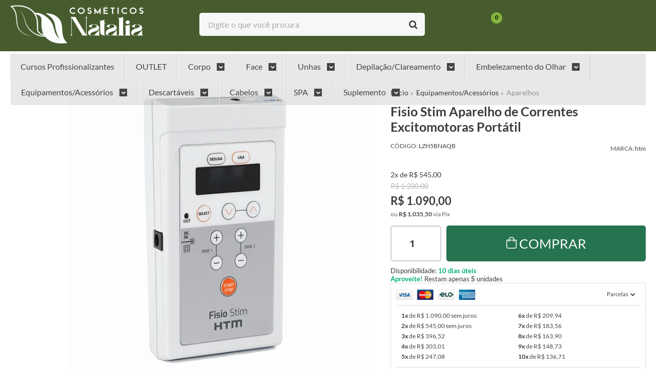

--- FILE ---
content_type: text/html; charset=utf-8
request_url: https://www.cosmeticosnatalia.com.br/fisio-stim-aparelho-de-correntes-excitomotoras-portatil
body_size: 27311
content:

<!DOCTYPE html>
<html lang="pt-br">
  <head>
    <meta charset="utf-8">
    <meta content='width=device-width, initial-scale=1.0, maximum-scale=2.0' name='viewport' />
    <title>Fisio Stim Aparelho de Correntes Excitomotoras Portátil - Cosméticos Natalia</title>
    <meta http-equiv="X-UA-Compatible" content="IE=edge">
    <meta name="generator" content="Loja Integrada" />

    <link rel="dns-prefetch" href="https://cdn.awsli.com.br/">
    <link rel="preconnect" href="https://cdn.awsli.com.br/">
    <link rel="preconnect" href="https://fonts.googleapis.com">
    <link rel="preconnect" href="https://fonts.gstatic.com" crossorigin>

    
  
      <meta property="og:url" content="https://www.cosmeticosnatalia.com.br/fisio-stim-aparelho-de-correntes-excitomotoras-portatil" />
      <meta property="og:type" content="website" />
      <meta property="og:site_name" content="Cosméticos Natalia" />
      <meta property="og:locale" content="pt_BR" />
    
  <!-- Metadata para o facebook -->
  <meta property="og:type" content="website" />
  <meta property="og:title" content="Fisio Stim Aparelho de Correntes Excitomotoras Portátil" />
  <meta property="og:image" content="https://cdn.awsli.com.br/800x800/2258/2258692/produto/197787622/fisio-stim--2ccf5426e7.jpg" />
  <meta name="twitter:card" content="product" />
  
  <meta name="twitter:domain" content="www.cosmeticosnatalia.com.br" />
  <meta name="twitter:url" content="https://www.cosmeticosnatalia.com.br/fisio-stim-aparelho-de-correntes-excitomotoras-portatil?utm_source=twitter&utm_medium=twitter&utm_campaign=twitter" />
  <meta name="twitter:title" content="Fisio Stim Aparelho de Correntes Excitomotoras Portátil" />
  <meta name="twitter:description" content="Fisio Stim é um aparelho de Correntes excitomotoras portátil, que contêm os recursos: TENS  FES - Principais Tratamentos • Analgesia • Fortalecimento Muscular • Reabilitação • Reabilitação Tecidual   - Principais Caracteristícas  • Design ..." />
  <meta name="twitter:image" content="https://cdn.awsli.com.br/300x300/2258/2258692/produto/197787622/fisio-stim--2ccf5426e7.jpg" />
  <meta name="twitter:label1" content="Código" />
  <meta name="twitter:data1" content="LZH5BNAQB" />
  <meta name="twitter:label2" content="Disponibilidade" />
  <meta name="twitter:data2" content="10 dias úteis" />


    
  
    <script>
      setTimeout(function() {
        if (typeof removePageLoading === 'function') {
          removePageLoading();
        };
      }, 7000);
    </script>
  



    

  

    <link rel="canonical" href="https://www.cosmeticosnatalia.com.br/fisio-stim-aparelho-de-correntes-excitomotoras-portatil" />
  



  <meta name="description" content="Fisio Stim é um aparelho de Correntes excitomotoras portátil, que contêm os recursos: TENS  FES - Principais Tratamentos • Analgesia • Fortalecimento Muscular • Reabilitação • Reabilitação Tecidual   - Principais Caracteristícas  • Design ..." />
  <meta property="og:description" content="Fisio Stim é um aparelho de Correntes excitomotoras portátil, que contêm os recursos: TENS  FES - Principais Tratamentos • Analgesia • Fortalecimento Muscular • Reabilitação • Reabilitação Tecidual   - Principais Caracteristícas  • Design ..." />







  <meta name="robots" content="index, follow" />



    
      
        <link rel="shortcut icon" href="https://cdn.awsli.com.br/2258/2258692/favicon/favicon-y9u1xnu0vx.png" />
      
      <link rel="icon" href="https://cdn.awsli.com.br/2258/2258692/favicon/favicon-y9u1xnu0vx.png" sizes="192x192">
    
    

    
      <link rel="stylesheet" href="https://cdn.awsli.com.br/production/static/loja/estrutura/v1/css/all.min.css?v=dfd2cc0" type="text/css">
    
    <!--[if lte IE 8]><link rel="stylesheet" href="https://cdn.awsli.com.br/production/static/loja/estrutura/v1/css/ie-fix.min.css" type="text/css"><![endif]-->
    <!--[if lte IE 9]><style type="text/css">.lateral-fulbanner { position: relative; }</style><![endif]-->

    
      <link rel="stylesheet" href="https://cdn.awsli.com.br/production/static/loja/estrutura/v1/css/tema-escuro.min.css?v=dfd2cc0" type="text/css">
    

    
    
      <link href="https://fonts.googleapis.com/css2?family=Open%20Sans:wght@300;400;600;700&display=swap" rel="stylesheet">
    

    
      <link rel="stylesheet" href="https://cdn.awsli.com.br/production/static/loja/estrutura/v1/css/bootstrap-responsive.css?v=dfd2cc0" type="text/css">
      <link rel="stylesheet" href="https://cdn.awsli.com.br/production/static/loja/estrutura/v1/css/style-responsive.css?v=dfd2cc0">
    

    <link rel="stylesheet" href="/tema.css?v=20250404-115116">

    

    <script type="text/javascript">
      var LOJA_ID = 2258692;
      var MEDIA_URL = "https://cdn.awsli.com.br/";
      var API_URL_PUBLIC = 'https://api.awsli.com.br/';
      
        var CARRINHO_PRODS = [];
      
      var ENVIO_ESCOLHIDO = 0;
      var ENVIO_ESCOLHIDO_CODE = 0;
      var CONTRATO_INTERNACIONAL = false;
      var CONTRATO_BRAZIL = !CONTRATO_INTERNACIONAL;
      var IS_STORE_ASYNC = true;
      var IS_CLIENTE_ANONIMO = false;
    </script>

    

    <!-- Editor Visual -->
    

    <script>
      

      const isPreview = JSON.parse(sessionStorage.getItem('preview', true));
      if (isPreview) {
        const url = location.href
        location.search === '' && url + (location.search = '?preview=None')
      }
    </script>

    
      <script src="https://cdn.awsli.com.br/production/static/loja/estrutura/v1/js/all.min.js?v=dfd2cc0"></script>
    
    <!-- HTML5 shim and Respond.js IE8 support of HTML5 elements and media queries -->
    <!--[if lt IE 9]>
      <script src="https://oss.maxcdn.com/html5shiv/3.7.2/html5shiv.min.js"></script>
      <script src="https://oss.maxcdn.com/respond/1.4.2/respond.min.js"></script>
    <![endif]-->

    <link rel="stylesheet" href="https://cdn.awsli.com.br/production/static/loja/estrutura/v1/css/slick.min.css" type="text/css">
    <script src="https://cdn.awsli.com.br/production/static/loja/estrutura/v1/js/slick.min.js?v=dfd2cc0"></script>
    <link rel="stylesheet" href="https://cdn.awsli.com.br/production/static/css/jquery.fancybox.min.css" type="text/css" />
    <script src="https://cdn.awsli.com.br/production/static/js/jquery/jquery.fancybox.pack.min.js"></script>

    
    

  
  <link rel="stylesheet" href="https://cdn.awsli.com.br/production/static/loja/estrutura/v1/css/imagezoom.min.css" type="text/css">
  <script src="https://cdn.awsli.com.br/production/static/loja/estrutura/v1/js/jquery.imagezoom.min.js"></script>

  <script type="text/javascript">
    var PRODUTO_ID = '197787622';
    var URL_PRODUTO_FRETE_CALCULAR = 'https://www.cosmeticosnatalia.com.br/carrinho/frete';
    var variacoes = undefined;
    var grades = undefined;
    var imagem_grande = "https://cdn.awsli.com.br/2500x2500/2258/2258692/produto/197787622/fisio-stim--2ccf5426e7.jpg";
    var produto_grades_imagens = {};
    var produto_preco_sob_consulta = false;
    var produto_preco = 1090.00;
  </script>
  <script type="text/javascript" src="https://cdn.awsli.com.br/production/static/loja/estrutura/v1/js/produto.min.js?v=dfd2cc0"></script>
  <script type="text/javascript" src="https://cdn.awsli.com.br/production/static/loja/estrutura/v1/js/eventos-pixel-produto.min.js?v=dfd2cc0"></script>


    
      
        
      
        
      
        
      
        
      
    

    
<script>
  var url = '/_events/api/setEvent';

  var sendMetrics = function(event, user = {}) {
    var unique_identifier = uuidv4();

    try {
      var data = {
        request: {
          id: unique_identifier,
          environment: 'production'
        },
        store: {
          id: 2258692,
          name: 'Cosméticos Natalia',
          test_account: false,
          has_meta_app: window.has_meta_app ?? false,
          li_search: true
        },
        device: {
          is_mobile: /Mobi/.test(window.navigator.userAgent),
          user_agent: window.navigator.userAgent,
          ip: '###device_ip###'
        },
        page: {
          host: window.location.hostname,
          path: window.location.pathname,
          search: window.location.search,
          type: 'product',
          title: document.title,
          referrer: document.referrer
        },
        timestamp: '###server_timestamp###',
        user_timestamp: new Date().toISOString(),
        event,
        origin: 'store'
      };

      if (window.performance) {
        var [timing] = window.performance.getEntriesByType('navigation');

        data['time'] = {
          server_response: Math.round(timing.responseStart - timing.requestStart)
        };
      }

      var _user = {},
          user_email_cookie = $.cookie('user_email'),
          user_data_cookie = $.cookie('LI-UserData');

      if (user_email_cookie) {
        var user_email = decodeURIComponent(user_email_cookie);

        _user['email'] = user_email;
      }

      if (user_data_cookie) {
        var user_data = JSON.parse(user_data_cookie);

        _user['logged'] = user_data.logged;
        _user['id'] = user_data.id ?? undefined;
      }

      $.each(user, function(key, value) {
        _user[key] = value;
      });

      if (!$.isEmptyObject(_user)) {
        data['user'] = _user;
      }

      try {
        var session_identifier = $.cookie('li_session_identifier');

        if (!session_identifier) {
          session_identifier = uuidv4();
        };

        var expiration_date = new Date();

        expiration_date.setTime(expiration_date.getTime() + (30 * 60 * 1000)); // 30 minutos

        $.cookie('li_session_identifier', session_identifier, {
          expires: expiration_date,
          path: '/'
        });

        data['session'] = {
          id: session_identifier
        };
      } catch (err) { }

      try {
        var user_session_identifier = $.cookie('li_user_session_identifier');

        if (!user_session_identifier) {
          user_session_identifier = uuidv4();

          $.cookie('li_user_session_identifier', user_session_identifier, {
            path: '/'
          });
        };

        data['user_session'] = {
          id: user_session_identifier
        };
      } catch (err) { }

      var _cookies = {},
          fbc = $.cookie('_fbc'),
          fbp = $.cookie('_fbp');

      if (fbc) {
        _cookies['fbc'] = fbc;
      }

      if (fbp) {
        _cookies['fbp'] = fbp;
      }

      if (!$.isEmptyObject(_cookies)) {
        data['session']['cookies'] = _cookies;
      }

      try {
        var ab_test_cookie = $.cookie('li_ab_test_running');

        if (ab_test_cookie) {
          var ab_test = JSON.parse(atob(ab_test_cookie));

          if (ab_test.length) {
            data['store']['ab_test'] = ab_test;
          }
        }
      } catch (err) { }

      var _utm = {};

      $.each(sessionStorage, function(key, value) {
        if (key.startsWith('utm_')) {
          var name = key.split('_')[1];

          _utm[name] = value;
        }
      });

      if (!$.isEmptyObject(_utm)) {
        data['session']['utm'] = _utm;
      }

      var controller = new AbortController();

      setTimeout(function() {
        controller.abort();
      }, 5000);

      fetch(url, {
        keepalive: true,
        method: 'POST',
        headers: {
          'Content-Type': 'application/json'
        },
        body: JSON.stringify({ data }),
        signal: controller.signal
      });
    } catch (err) { }

    return unique_identifier;
  }
</script>

    
<script>
  (function() {
    var initABTestHandler = function() {
      try {
        if ($.cookie('li_ab_test_running')) {
          return
        };
        var running_tests = [];

        
        
        
        

        var running_tests_to_cookie = JSON.stringify(running_tests);
        running_tests_to_cookie = btoa(running_tests_to_cookie);
        $.cookie('li_ab_test_running', running_tests_to_cookie, {
          path: '/'
        });

        
        if (running_tests.length > 0) {
          setTimeout(function() {
            $.ajax({
              url: "/conta/status"
            });
          }, 500);
        };

      } catch (err) { }
    }
    setTimeout(initABTestHandler, 500);
  }());
</script>

    
<script>
  $(function() {
    // Clicar em um produto
    $('.listagem-item').click(function() {
      var row, column;

      var $list = $(this).closest('[data-produtos-linha]'),
          index = $(this).closest('li').index();

      if($list.find('.listagem-linha').length === 1) {
        var productsPerRow = $list.data('produtos-linha');

        row = Math.floor(index / productsPerRow) + 1;
        column = (index % productsPerRow) + 1;
      } else {
        row = $(this).closest('.listagem-linha').index() + 1;
        column = index + 1;
      }

      var body = {
        item_id: $(this).attr('data-id'),
        item_sku: $(this).find('.produto-sku').text(),
        item_name: $(this).find('.nome-produto').text().trim(),
        item_row: row,
        item_column: column
      };

      var eventID = sendMetrics({
        type: 'event',
        name: 'select_product',
        data: body
      });

      $(document).trigger('li_select_product', [eventID, body]);
    });

    // Clicar no "Fale Conosco"
    $('#modalContato').on('show', function() {
      var value = 'Fale Conosco';

      var eventID = sendMetrics({
        type: 'event',
        name: 'start_contact',
        data: { text: value }
      });

      $(document).trigger('li_start_contact', [eventID, value]);
    });

    // Clicar no WhatsApp
    $('.li-whatsapp a').click(function() {
      var value = 'WhatsApp';

      var eventID = sendMetrics({
        type: 'event',
        name: 'start_contact',
        data: { text: value }
      });

      $(document).trigger('li_start_contact', [eventID, value]);
    });

    
      // Visualizar o produto
      var body = {
        item_id: '197787622',
        item_sku: 'LZH5BNAQB',
        item_name: 'Fisio Stim Aparelho de Correntes Excitomotoras Portátil',
        item_category: 'Aparelhos',
        item_type: 'product',
        
          full_price: 1200.00,
          promotional_price: 1090.00,
          price: 1090.00,
        
        quantity: 1
      };

      var params = new URLSearchParams(window.location.search),
          recommendation_shelf = null,
          recommendation = {};

      if (
        params.has('recomendacao_id') &&
        params.has('email_ref') &&
        params.has('produtos_recomendados')
      ) {
        recommendation['email'] = {
          id: params.get('recomendacao_id'),
          email_id: params.get('email_ref'),
          products: $.map(params.get('produtos_recomendados').split(','), function(value) {
            return parseInt(value)
          })
        };
      }

      if (recommendation_shelf) {
        recommendation['shelf'] = recommendation_shelf;
      }

      if (!$.isEmptyObject(recommendation)) {
        body['recommendation'] = recommendation;
      }

      var eventID = sendMetrics({
        type: 'pageview',
        name: 'view_product',
        data: body
      });

      $(document).trigger('li_view_product', [eventID, body]);

      // Calcular frete
      $('#formCalcularCep').submit(function() {
        $(document).ajaxSuccess(function(event, xhr, settings) {
          try {
            var url = new URL(settings.url);

            if(url.pathname !== '/carrinho/frete') return;

            var data = xhr.responseJSON;

            if(data.error) return;

            var params = url.searchParams;

            var body = {
              zipcode: params.get('cep'),
              deliveries: $.map(data, function(delivery) {
                if(delivery.msgErro) return;

                return {
                  id: delivery.id,
                  name: delivery.name,
                  price: delivery.price,
                  delivery_time: delivery.deliveryTime
                };
              })
            };

            var eventID = sendMetrics({
              type: 'event',
              name: 'calculate_shipping',
              data: body
            });

            $(document).trigger('li_calculate_shipping', [eventID, body]);

            $(document).off('ajaxSuccess');
          } catch(error) {}
        });
      });

      // Visualizar compre junto
      $(document).on('buy_together_ready', function() {
        var $buyTogether = $('.compre-junto');

        var observer = new IntersectionObserver(function(entries) {
          entries.forEach(function(entry) {
            if(entry.isIntersecting) {
              var body = {
                title: $buyTogether.find('.compre-junto__titulo').text(),
                id: $buyTogether.data('id'),
                items: $buyTogether.find('.compre-junto__produto').map(function() {
                  var $product = $(this);

                  return {
                    item_id: $product.attr('data-id'),
                    item_sku: $product.attr('data-code'),
                    item_name: $product.find('.compre-junto__nome').text(),
                    full_price: $product.find('.compre-junto__preco--regular').data('price') || null,
                    promotional_price: $product.find('.compre-junto__preco--promocional').data('price') || null
                  };
                }).get()
              };

              var eventID = sendMetrics({
                type: 'event',
                name: 'view_buy_together',
                data: body
              });

              $(document).trigger('li_view_buy_together', [eventID, body]);

              observer.disconnect();
            }
          });
        }, { threshold: 1.0 });

        observer.observe($buyTogether.get(0));

        $('.compre-junto__atributo--grade').click(function(event) {
          if(!event.originalEvent) return;

          var body = {
            grid_name: $(this).closest('.compre-junto__atributos').data('grid'),
            variation_name: $(this).data('variation')
          };

          var eventID = sendMetrics({
            type: 'event',
            name: 'select_buy_together_variation',
            data: body
          });

          $(document).trigger('li_select_buy_together_variation', [eventID, body]);
        });

        $('.compre-junto__atributo--lista').change(function(event) {
          if(!event.originalEvent) return;

          var $selectedOption = $(this).find('option:selected');

          if(!$selectedOption.is('[value]')) return;

          var body = {
            grid_name: $(this).closest('.compre-junto__atributos').data('grid'),
            variation_name: $selectedOption.text()
          };

          var eventID = sendMetrics({
            type: 'event',
            name: 'select_buy_together_variation',
            data: body
          });

          $(document).trigger('li_select_buy_together_variation', [eventID, body]);
        });
      });

      // Selecionar uma variação
      $('.atributo-item').click(function(event) {
        if(!event.originalEvent) return;

        var body = {
          grid_name: $(this).data('grade-nome'),
          variation_name: $(this).data('variacao-nome')
        };

        var eventID = sendMetrics({
          type: 'event',
          name: 'select_variation',
          data: body
        });

        $(document).trigger('li_select_variation', [eventID, body]);
      });
    
  });
</script>


    
	<!-- GA4 -->
  
      <!-- Google tag (gtag.js) -->
<script async src="https://www.googletagmanager.com/gtag/js?id=G-3XKY3QKTC8"></script>
<script>
  window.dataLayer = window.dataLayer || [];
  function gtag(){dataLayer.push(arguments);}
  gtag('js', new Date());

  gtag('config', 'G-3XKY3QKTC8');
</script>
  

	<!-- functions (NÃO MEXER) -->
  
      <script type="text/javascript" charset="UTF-8"  src="https://cdn.awsli.com.br/1906/1906249/arquivos/functions-05-04-22.js"></script>
  

	<!-- lojaintegrada-google-shopping -->
  
      <meta name="google-site-verification" content="FMAuXot36-QjBK3FW-Gs-6Zx3kC7YTUg52J77IW6j1Y" />
  

	<!-- widde-script -->
  
      <script type="text/javascript" src="https://cdn.widde.io/widde.1.1.0.js?v=1.0&token=0715943e-5637-409b-9624-b35ebf0aa994"></script>
  


    
      
    

    
      <link rel="stylesheet" href="/avancado.css?v=20250404-115116" type="text/css" />
    

    
      
        <script defer async src="https://analytics.tiktok.com/i18n/pixel/sdk.js?sdkid=CO0B71BC77U59639RE00"></script>
      

      
        <script type="text/javascript">
          !function (w, d, t) {
            w.TiktokAnalyticsObject=t;
            var ttq=w[t]=w[t]||[];
            ttq.methods=["page","track","identify","instances","debug","on","off","once","ready","alias","group","enableCookie","disableCookie"];
            ttq.setAndDefer=function(t,e){
              t[e]=function(){
                t.push([e].concat(Array.prototype.slice.call(arguments,0)))
              }
            }
            for(var i=0;i<ttq.methods.length;i++)
              ttq.setAndDefer(ttq,ttq.methods[i]);
          }(window, document, 'ttq');

          window.LI_TIKTOK_PIXEL_ENABLED = true;
        </script>
      

      
    

    
  <link rel="manifest" href="/manifest.json" />




  </head>
  <body class="pagina-produto produto-197787622 tema-transparente  ">
    <div id="fb-root"></div>
    
  
    <div id="full-page-loading">
      <div class="conteiner" style="height: 100%;">
        <div class="loading-placeholder-content">
          <div class="loading-placeholder-effect loading-placeholder-header"></div>
          <div class="loading-placeholder-effect loading-placeholder-body"></div>
        </div>
      </div>
      <script>
        var is_full_page_loading = true;
        function removePageLoading() {
          if (is_full_page_loading) {
            try {
              $('#full-page-loading').remove();
            } catch(e) {}
            try {
              var div_loading = document.getElementById('full-page-loading');
              if (div_loading) {
                div_loading.remove();
              };
            } catch(e) {}
            is_full_page_loading = false;
          };
        };
        $(function() {
          setTimeout(function() {
            removePageLoading();
          }, 1);
        });
      </script>
      <style>
        #full-page-loading { position: fixed; z-index: 9999999; margin: auto; top: 0; left: 0; bottom: 0; right: 0; }
        #full-page-loading:before { content: ''; display: block; position: fixed; top: 0; left: 0; width: 100%; height: 100%; background: rgba(255, 255, 255, .98); background: radial-gradient(rgba(255, 255, 255, .99), rgba(255, 255, 255, .98)); }
        .loading-placeholder-content { height: 100%; display: flex; flex-direction: column; position: relative; z-index: 1; }
        .loading-placeholder-effect { background-color: #F9F9F9; border-radius: 5px; width: 100%; animation: pulse-loading 1.5s cubic-bezier(0.4, 0, 0.6, 1) infinite; }
        .loading-placeholder-content .loading-placeholder-body { flex-grow: 1; margin-bottom: 30px; }
        .loading-placeholder-content .loading-placeholder-header { height: 20%; min-height: 100px; max-height: 200px; margin: 30px 0; }
        @keyframes pulse-loading{50%{opacity:.3}}
      </style>
    </div>
  



    
      
        


<div class="barra-inicial fundo-secundario">
  <div class="conteiner">
    <div class="row-fluid">
      <div class="lista-redes span3 hidden-phone">
        
          <ul>
            
              <li>
                <a href="https://facebook.com/cosmeticosnatalia" target="_blank" aria-label="Siga nos no Facebook"><i class="icon-facebook"></i></a>
              </li>
            
            
            
            
            
              <li>
                <a href="https://instagram.com/cosmeticosnatalia" target="_blank" aria-label="Siga nos no Instagram"><i class="icon-instagram"></i></a>
              </li>
            
            
            
          </ul>
        
      </div>
      <div class="canais-contato span9">
        <ul>
          <li class="hidden-phone">
            <a href="#modalContato" data-toggle="modal" data-target="#modalContato">
              <i class="icon-comment"></i>
              Fale Conosco
            </a>
          </li>
          
            <li>
              <span>
                <i class="icon-phone"></i>Telefone: (11) 4741-2514
              </span>
            </li>
          
          
            <li class="tel-whatsapp">
              <span>
                <i class="fa fa-whatsapp"></i>Whatsapp: (11) 97385-3156
              </span>
            </li>
          
          
        </ul>
      </div>
    </div>
  </div>
</div>

      
    

    <div class="conteiner-principal">
      
        
          
<div id="cabecalho">

  <div class="atalhos-mobile visible-phone fundo-secundario borda-principal">
    <ul>

      <li><a href="https://www.cosmeticosnatalia.com.br/" class="icon-home"> </a></li>
      
      <li class="fundo-principal"><a href="https://www.cosmeticosnatalia.com.br/carrinho/index" class="icon-shopping-cart"> </a></li>
      
      
        <li class="menu-user-logged" style="display: none;"><a href="https://www.cosmeticosnatalia.com.br/conta/logout" class="icon-signout menu-user-logout"> </a></li>
      
      
      <li><a href="https://www.cosmeticosnatalia.com.br/conta/index" class="icon-user"> </a></li>
      
      <li class="vazia"><span>&nbsp;</span></li>

    </ul>
  </div>

  <div class="conteiner">
    <div class="row-fluid">
      <div class="span3">
        <h2 class="logo cor-secundaria">
          <a href="https://www.cosmeticosnatalia.com.br/" title="Cosméticos Natalia">
            
            <img src="https://cdn.awsli.com.br/400x300/2258/2258692/logo/logo-cosm-ticos-natalia-marco-2025-horizontal-branco-z9w3k8vwqn.png" alt="Cosméticos Natalia" />
            
          </a>
        </h2>


      </div>

      <div class="conteudo-topo span9">
        <div class="superior row-fluid hidden-phone">
          <div class="span8">
            
              
                <div class="btn-group menu-user-logged" style="display: none;">
                  <a href="https://www.cosmeticosnatalia.com.br/conta/index" class="botao secundario pequeno dropdown-toggle" data-toggle="dropdown">
                    Olá, <span class="menu-user-name"></span>
                    <span class="icon-chevron-down"></span>
                  </a>
                  <ul class="dropdown-menu">
                    <li>
                      <a href="https://www.cosmeticosnatalia.com.br/conta/index" title="Minha conta">Minha conta</a>
                    </li>
                    
                      <li>
                        <a href="https://www.cosmeticosnatalia.com.br/conta/pedido/listar" title="Minha conta">Meus pedidos</a>
                      </li>
                    
                    <li>
                      <a href="https://www.cosmeticosnatalia.com.br/conta/favorito/listar" title="Meus favoritos">Meus favoritos</a>
                    </li>
                    <li>
                      <a href="https://www.cosmeticosnatalia.com.br/conta/logout" title="Sair" class="menu-user-logout">Sair</a>
                    </li>
                  </ul>
                </div>
              
              
                <a href="https://www.cosmeticosnatalia.com.br/conta/login" class="bem-vindo cor-secundaria menu-user-welcome">
                  Bem-vindo, <span class="cor-principal">identifique-se</span> para fazer pedidos
                </a>
              
            
          </div>
          <div class="span4">
            <ul class="acoes-conta borda-alpha">
              
                <li>
                  <i class="icon-list fundo-principal"></i>
                  <a href="https://www.cosmeticosnatalia.com.br/conta/pedido/listar" class="cor-secundaria">Meus Pedidos</a>
                </li>
              
              
                <li>
                  <i class="icon-user fundo-principal"></i>
                  <a href="https://www.cosmeticosnatalia.com.br/conta/index" class="cor-secundaria">Minha Conta</a>
                </li>
              
            </ul>
          </div>
        </div>

        <div class="inferior row-fluid ">
          <div class="span8 busca-mobile">
            <a href="javascript:;" class="atalho-menu visible-phone icon-th botao principal"> </a>

            <div class="busca borda-alpha">
              <form id="form-buscar" action="/buscar" method="get">
                <input id="auto-complete" type="text" name="q" placeholder="Digite o que você procura" value="" autocomplete="off" maxlength="255" />
                <button class="botao botao-busca icon-search fundo-secundario" aria-label="Buscar"></button>
              </form>
            </div>

          </div>

          
            <div class="span4 hidden-phone">
              

  <div class="carrinho vazio">
    
      <a href="https://www.cosmeticosnatalia.com.br/carrinho/index">
        <i class="icon-shopping-cart fundo-principal"></i>
        <strong class="qtd-carrinho titulo cor-secundaria" style="display: none;">0</strong>
        <span style="display: none;">
          
            <b class="titulo cor-secundaria"><span>Meu Carrinho</span></b>
          
          <span class="cor-secundaria">Produtos adicionados</span>
        </span>
        
          <span class="titulo cor-secundaria vazio-text">Carrinho vazio</span>
        
      </a>
    
    <div class="carrinho-interno-ajax"></div>
  </div>
  
<div class="minicart-placeholder" style="display: none;">
  <div class="carrinho-interno borda-principal">
    <ul>
      <li class="minicart-item-modelo">
        
          <div class="preco-produto com-promocao destaque-parcela ">
            <div>
              <s class="preco-venda">
                R$ --PRODUTO_PRECO_DE--
              </s>
              <strong class="preco-promocional cor-principal">
                R$ --PRODUTO_PRECO_POR--
              </strong>
            </div>
          </div>
        
        <a data-href="--PRODUTO_URL--" class="imagem-produto">
          <img data-src="https://cdn.awsli.com.br/64x64/--PRODUTO_IMAGEM--" alt="--PRODUTO_NOME--" />
        </a>
        <a data-href="--PRODUTO_URL--" class="nome-produto cor-secundaria">
          --PRODUTO_NOME--
        </a>
        <div class="produto-sku hide">--PRODUTO_SKU--</div>
      </li>
    </ul>
    <div class="carrinho-rodape">
      <span class="carrinho-info">
        
          <i>--CARRINHO_QUANTIDADE-- produto no carrinho</i>
        
        
          
            <span class="carrino-total">
              Total: <strong class="titulo cor-principal">R$ --CARRINHO_TOTAL_ITENS--</strong>
            </span>
          
        
      </span>
      <a href="https://www.cosmeticosnatalia.com.br/carrinho/index" class="botao principal">
        
          <i class="icon-shopping-cart"></i>Ir para o carrinho
        
      </a>
    </div>
  </div>
</div>



            </div>
          
        </div>

      </div>
    </div>
    


  
    
      
<div class="menu superior">
  <ul class="nivel-um">
    


    

  


    
      <li class="categoria-id-16969986  borda-principal">
        <a href="https://www.cosmeticosnatalia.com.br/cursos-livres" title="Cursos Profissionalizantes">
          <strong class="titulo cor-secundaria">Cursos Profissionalizantes</strong>
          
        </a>
        
      </li>
    
      <li class="categoria-id-19693928  borda-principal">
        <a href="https://www.cosmeticosnatalia.com.br/outlet" title="OUTLET">
          <strong class="titulo cor-secundaria">OUTLET</strong>
          
        </a>
        
      </li>
    
      <li class="categoria-id-16953946 com-filho borda-principal">
        <a href="https://www.cosmeticosnatalia.com.br/corpo" title="Corpo">
          <strong class="titulo cor-secundaria">Corpo</strong>
          
            <i class="icon-chevron-down fundo-secundario"></i>
          
        </a>
        
          <ul class="nivel-dois borda-alpha">
            

  <li class="categoria-id-18107092 ">
    <a href="https://www.cosmeticosnatalia.com.br/ampolas" title="Ampolas">
      
      Ampolas
    </a>
    
  </li>

  <li class="categoria-id-17066438 ">
    <a href="https://www.cosmeticosnatalia.com.br/argilas" title="Argila">
      
      Argila
    </a>
    
  </li>

  <li class="categoria-id-17066442 ">
    <a href="https://www.cosmeticosnatalia.com.br/bandagem" title="Bandagem">
      
      Bandagem
    </a>
    
  </li>

  <li class="categoria-id-18037805 ">
    <a href="https://www.cosmeticosnatalia.com.br/clareamento-18037805" title="Clareamento">
      
      Clareamento
    </a>
    
  </li>

  <li class="categoria-id-17066446 ">
    <a href="https://www.cosmeticosnatalia.com.br/creme-de-massagem" title="Creme de Massagem">
      
      Creme de Massagem
    </a>
    
  </li>

  <li class="categoria-id-19532347 ">
    <a href="https://www.cosmeticosnatalia.com.br/creme-hidratante-19532347" title="Creme Hidratante">
      
      Creme Hidratante
    </a>
    
  </li>

  <li class="categoria-id-17066453 ">
    <a href="https://www.cosmeticosnatalia.com.br/esfoliante" title="Esfoliante">
      
      Esfoliante
    </a>
    
  </li>

  <li class="categoria-id-17066458 ">
    <a href="https://www.cosmeticosnatalia.com.br/firmador" title="Firmador">
      
      Firmador
    </a>
    
  </li>

  <li class="categoria-id-17066460 ">
    <a href="https://www.cosmeticosnatalia.com.br/fluido" title="Fluído">
      
      Fluído
    </a>
    
  </li>

  <li class="categoria-id-17066466 ">
    <a href="https://www.cosmeticosnatalia.com.br/gel" title="Gel">
      
      Gel
    </a>
    
  </li>

  <li class="categoria-id-17066469 ">
    <a href="https://www.cosmeticosnatalia.com.br/hidratante" title="Hidratante">
      
      Hidratante
    </a>
    
  </li>

  <li class="categoria-id-17066470 ">
    <a href="https://www.cosmeticosnatalia.com.br/kit" title="Kit">
      
      Kit
    </a>
    
  </li>

  <li class="categoria-id-17066473 ">
    <a href="https://www.cosmeticosnatalia.com.br/limpeza" title="Limpeza">
      
      Limpeza
    </a>
    
  </li>

  <li class="categoria-id-17066476 ">
    <a href="https://www.cosmeticosnatalia.com.br/mascara" title="Máscara">
      
      Máscara
    </a>
    
  </li>

  <li class="categoria-id-17066477 ">
    <a href="https://www.cosmeticosnatalia.com.br/oleo" title="Óleo">
      
      Óleo
    </a>
    
  </li>

  <li class="categoria-id-17066480 ">
    <a href="https://www.cosmeticosnatalia.com.br/peeling" title="Peeling">
      
      Peeling
    </a>
    
  </li>

  <li class="categoria-id-22891760 ">
    <a href="https://www.cosmeticosnatalia.com.br/perfume-22891760" title="Perfume">
      
      Perfume
    </a>
    
  </li>

  <li class="categoria-id-18741059 ">
    <a href="https://www.cosmeticosnatalia.com.br/podologia-18741059" title="Podologia">
      
      Podologia
    </a>
    
  </li>

  <li class="categoria-id-17066482 ">
    <a href="https://www.cosmeticosnatalia.com.br/serum" title="Sérum">
      
      Sérum
    </a>
    
  </li>


          </ul>
        
      </li>
    
      <li class="categoria-id-16916475 com-filho borda-principal">
        <a href="https://www.cosmeticosnatalia.com.br/face" title="Face">
          <strong class="titulo cor-secundaria">Face</strong>
          
            <i class="icon-chevron-down fundo-secundario"></i>
          
        </a>
        
          <ul class="nivel-dois borda-alpha">
            

  <li class="categoria-id-19699845 ">
    <a href="https://www.cosmeticosnatalia.com.br/agua-termal-19699845" title="Água Termal">
      
      Água Termal
    </a>
    
  </li>

  <li class="categoria-id-18107094 ">
    <a href="https://www.cosmeticosnatalia.com.br/ampolas-" title="Ampolas">
      
      Ampolas
    </a>
    
  </li>

  <li class="categoria-id-17066587 ">
    <a href="https://www.cosmeticosnatalia.com.br/argila" title="Argila">
      
      Argila
    </a>
    
  </li>

  <li class="categoria-id-22870739 ">
    <a href="https://www.cosmeticosnatalia.com.br/auriculoterapia-22870739" title="Auriculoterapia">
      
      Auriculoterapia
    </a>
    
  </li>

  <li class="categoria-id-18037809 ">
    <a href="https://www.cosmeticosnatalia.com.br/clareamento-18037809" title="Clareamento">
      
      Clareamento
    </a>
    
  </li>

  <li class="categoria-id-17066590 ">
    <a href="https://www.cosmeticosnatalia.com.br/creme-de-massagem-" title="Creme de Massagem">
      
      Creme de Massagem
    </a>
    
  </li>

  <li class="categoria-id-17066639 ">
    <a href="https://www.cosmeticosnatalia.com.br/esfoliante-" title="Esfoliante">
      
      Esfoliante
    </a>
    
  </li>

  <li class="categoria-id-17066659 ">
    <a href="https://www.cosmeticosnatalia.com.br/firmador-" title="Firmador">
      
      Firmador
    </a>
    
  </li>

  <li class="categoria-id-17066673 ">
    <a href="https://www.cosmeticosnatalia.com.br/fluido-" title="Fluído">
      
      Fluído
    </a>
    
  </li>

  <li class="categoria-id-17066693 ">
    <a href="https://www.cosmeticosnatalia.com.br/gel-" title="Gel">
      
      Gel
    </a>
    
  </li>

  <li class="categoria-id-17066698 ">
    <a href="https://www.cosmeticosnatalia.com.br/hidratante-" title="Hidratante">
      
      Hidratante
    </a>
    
  </li>

  <li class="categoria-id-17066702 ">
    <a href="https://www.cosmeticosnatalia.com.br/kit-" title="Kit">
      
      Kit
    </a>
    
  </li>

  <li class="categoria-id-17066704 ">
    <a href="https://www.cosmeticosnatalia.com.br/labios" title="Lábios">
      
      Lábios
    </a>
    
  </li>

  <li class="categoria-id-17066705 ">
    <a href="https://www.cosmeticosnatalia.com.br/limpeza-" title="Limpeza">
      
      Limpeza
    </a>
    
  </li>

  <li class="categoria-id-19632089 ">
    <a href="https://www.cosmeticosnatalia.com.br/maquiagem-19632089" title="Maquiagem">
      
      Maquiagem
    </a>
    
  </li>

  <li class="categoria-id-19632131 ">
    <a href="https://www.cosmeticosnatalia.com.br/maquiagem-19632131" title="Maquiagem">
      
      Maquiagem
    </a>
    
  </li>

  <li class="categoria-id-17066708 ">
    <a href="https://www.cosmeticosnatalia.com.br/mascara-" title="Máscara">
      
      Máscara
    </a>
    
  </li>

  <li class="categoria-id-17066710 ">
    <a href="https://www.cosmeticosnatalia.com.br/oleo-" title="Óleo">
      
      Óleo
    </a>
    
  </li>

  <li class="categoria-id-17066714 ">
    <a href="https://www.cosmeticosnatalia.com.br/peeling-" title="Peeling">
      
      Peeling
    </a>
    
  </li>

  <li class="categoria-id-17066716 ">
    <a href="https://www.cosmeticosnatalia.com.br/protetor-solar" title="Protetor Solar">
      
      Protetor Solar
    </a>
    
  </li>

  <li class="categoria-id-17066717 ">
    <a href="https://www.cosmeticosnatalia.com.br/serum-" title="Sérum">
      
      Sérum
    </a>
    
  </li>


          </ul>
        
      </li>
    
      <li class="categoria-id-17066406 com-filho borda-principal">
        <a href="https://www.cosmeticosnatalia.com.br/unhas" title="Unhas">
          <strong class="titulo cor-secundaria">Unhas</strong>
          
            <i class="icon-chevron-down fundo-secundario"></i>
          
        </a>
        
          <ul class="nivel-dois borda-alpha">
            

  <li class="categoria-id-19699164 ">
    <a href="https://www.cosmeticosnatalia.com.br/acessorios-19699164" title="Acessórios">
      
      Acessórios
    </a>
    
  </li>

  <li class="categoria-id-17066729 ">
    <a href="https://www.cosmeticosnatalia.com.br/creme" title="Creme">
      
      Creme
    </a>
    
  </li>

  <li class="categoria-id-17066744 ">
    <a href="https://www.cosmeticosnatalia.com.br/gel--" title="Gel">
      
      Gel
    </a>
    
  </li>

  <li class="categoria-id-17066778 ">
    <a href="https://www.cosmeticosnatalia.com.br/kit--" title="Kit">
      
      Kit
    </a>
    
  </li>

  <li class="categoria-id-17066813 ">
    <a href="https://www.cosmeticosnatalia.com.br/limpeza--" title="Limpeza">
      
      Limpeza
    </a>
    
  </li>

  <li class="categoria-id-17066842 ">
    <a href="https://www.cosmeticosnatalia.com.br/removedor" title="Removedor">
      
      Removedor
    </a>
    
  </li>

  <li class="categoria-id-17066876 ">
    <a href="https://www.cosmeticosnatalia.com.br/tratamentos" title="Tratamentos">
      
      Tratamentos
    </a>
    
  </li>


          </ul>
        
      </li>
    
      <li class="categoria-id-17066409 com-filho borda-principal">
        <a href="https://www.cosmeticosnatalia.com.br/depilacao" title="Depilação/Clareamento">
          <strong class="titulo cor-secundaria">Depilação/Clareamento</strong>
          
            <i class="icon-chevron-down fundo-secundario"></i>
          
        </a>
        
          <ul class="nivel-dois borda-alpha">
            

  <li class="categoria-id-17066963 ">
    <a href="https://www.cosmeticosnatalia.com.br/cera" title="Cera">
      
      Cera
    </a>
    
  </li>

  <li class="categoria-id-17067178 ">
    <a href="https://www.cosmeticosnatalia.com.br/descartaveis-" title="Descartáveis">
      
      Descartáveis
    </a>
    
  </li>

  <li class="categoria-id-17067180 ">
    <a href="https://www.cosmeticosnatalia.com.br/gel---" title="Gel">
      
      Gel
    </a>
    
  </li>

  <li class="categoria-id-17067182 ">
    <a href="https://www.cosmeticosnatalia.com.br/kit---" title="Kit">
      
      Kit
    </a>
    
  </li>

  <li class="categoria-id-17067184 ">
    <a href="https://www.cosmeticosnatalia.com.br/oleo--" title="Óleo">
      
      Óleo
    </a>
    
  </li>

  <li class="categoria-id-17067187 ">
    <a href="https://www.cosmeticosnatalia.com.br/talco" title="Talco">
      
      Talco
    </a>
    
  </li>


          </ul>
        
      </li>
    
      <li class="categoria-id-17066418 com-filho borda-principal">
        <a href="https://www.cosmeticosnatalia.com.br/embelezamento-do-olhar" title="Embelezamento do Olhar">
          <strong class="titulo cor-secundaria">Embelezamento do Olhar</strong>
          
            <i class="icon-chevron-down fundo-secundario"></i>
          
        </a>
        
          <ul class="nivel-dois borda-alpha">
            

  <li class="categoria-id-17067196 ">
    <a href="https://www.cosmeticosnatalia.com.br/anestesico" title="Anestésico">
      
      Anestésico
    </a>
    
  </li>

  <li class="categoria-id-17067205 ">
    <a href="https://www.cosmeticosnatalia.com.br/cilios" title="Cílios">
      
      Cílios
    </a>
    
  </li>

  <li class="categoria-id-17067201 ">
    <a href="https://www.cosmeticosnatalia.com.br/cola" title="Cola">
      
      Cola
    </a>
    
  </li>

  <li class="categoria-id-17067209 ">
    <a href="https://www.cosmeticosnatalia.com.br/descartaveis--" title="Descartáveis">
      
      Descartáveis
    </a>
    
  </li>

  <li class="categoria-id-17067212 ">
    <a href="https://www.cosmeticosnatalia.com.br/fortalecedor" title="Fortalecedor">
      
      Fortalecedor
    </a>
    
  </li>

  <li class="categoria-id-18826095 ">
    <a href="https://www.cosmeticosnatalia.com.br/maquiagem-18826095" title="Maquiagem">
      
      Maquiagem
    </a>
    
  </li>

  <li class="categoria-id-19150363 ">
    <a href="https://www.cosmeticosnatalia.com.br/ox-19150363" title="Ox">
      
      Ox
    </a>
    
  </li>

  <li class="categoria-id-17067216 ">
    <a href="https://www.cosmeticosnatalia.com.br/pigmentos" title="Pigmentos">
      
      Pigmentos
    </a>
    
  </li>

  <li class="categoria-id-18822359 ">
    <a href="https://www.cosmeticosnatalia.com.br/pincas-18822359" title="Pinças">
      
      Pinças
    </a>
    
  </li>

  <li class="categoria-id-19150240 ">
    <a href="https://www.cosmeticosnatalia.com.br/removedor-19150240" title="Removedor">
      
      Removedor
    </a>
    
  </li>

  <li class="categoria-id-17141273 ">
    <a href="https://www.cosmeticosnatalia.com.br/sobrancelhas" title="Sobrancelhas">
      
      Sobrancelhas
    </a>
    
  </li>

  <li class="categoria-id-19150774 ">
    <a href="https://www.cosmeticosnatalia.com.br/tintura-19150774" title="Tintura">
      
      Tintura
    </a>
    
  </li>


          </ul>
        
      </li>
    
      <li class="categoria-id-16969985 com-filho borda-principal">
        <a href="https://www.cosmeticosnatalia.com.br/acessorios" title="Equipamentos/Acessórios">
          <strong class="titulo cor-secundaria">Equipamentos/Acessórios</strong>
          
            <i class="icon-chevron-down fundo-secundario"></i>
          
        </a>
        
          <ul class="nivel-dois borda-alpha">
            

  <li class="categoria-id-18856779 ">
    <a href="https://www.cosmeticosnatalia.com.br/agulhas-18856779" title="Agulhas">
      
      Agulhas
    </a>
    
  </li>

  <li class="categoria-id-19700149 ">
    <a href="https://www.cosmeticosnatalia.com.br/aparelhos-19700149" title="Aparelhos">
      
      Aparelhos
    </a>
    
  </li>

  <li class="categoria-id-23141004 ">
    <a href="https://www.cosmeticosnatalia.com.br/decorativos-23141004" title="Decorativos">
      
      Decorativos
    </a>
    
  </li>

  <li class="categoria-id-19146797 ">
    <a href="https://www.cosmeticosnatalia.com.br/manta-19146797" title="Manta">
      
      Manta
    </a>
    
  </li>


          </ul>
        
      </li>
    
      <li class="categoria-id-17066416 com-filho borda-principal">
        <a href="https://www.cosmeticosnatalia.com.br/descartaveis" title="Descartáveis">
          <strong class="titulo cor-secundaria">Descartáveis</strong>
          
            <i class="icon-chevron-down fundo-secundario"></i>
          
        </a>
        
          <ul class="nivel-dois borda-alpha">
            

  <li class="categoria-id-19699984 ">
    <a href="https://www.cosmeticosnatalia.com.br/alcool-19699984" title="Álcool">
      
      Álcool
    </a>
    
  </li>

  <li class="categoria-id-23303418 ">
    <a href="https://www.cosmeticosnatalia.com.br/produtos-23303418" title="Produtos">
      
      Produtos
    </a>
    
  </li>


          </ul>
        
      </li>
    
      <li class="categoria-id-17819261 com-filho borda-principal">
        <a href="https://www.cosmeticosnatalia.com.br/cabelos" title="Cabelos">
          <strong class="titulo cor-secundaria">Cabelos</strong>
          
            <i class="icon-chevron-down fundo-secundario"></i>
          
        </a>
        
          <ul class="nivel-dois borda-alpha">
            

  <li class="categoria-id-18107131 ">
    <a href="https://www.cosmeticosnatalia.com.br/ampolas--" title="Ampolas">
      
      Ampolas
    </a>
    
  </li>

  <li class="categoria-id-18151210 ">
    <a href="https://www.cosmeticosnatalia.com.br/kit-----" title="Kit">
      
      Kit
    </a>
    
  </li>


          </ul>
        
      </li>
    
      <li class="categoria-id-16969982 com-filho borda-principal">
        <a href="https://www.cosmeticosnatalia.com.br/spa" title="SPA">
          <strong class="titulo cor-secundaria">SPA</strong>
          
            <i class="icon-chevron-down fundo-secundario"></i>
          
        </a>
        
          <ul class="nivel-dois borda-alpha">
            

  <li class="categoria-id-17067226 ">
    <a href="https://www.cosmeticosnatalia.com.br/acessorios-" title="Acessórios">
      
      Acessórios
    </a>
    
  </li>

  <li class="categoria-id-17067228 ">
    <a href="https://www.cosmeticosnatalia.com.br/agua-perfumada" title="Água Perfumada">
      
      Água Perfumada
    </a>
    
  </li>

  <li class="categoria-id-17067230 ">
    <a href="https://www.cosmeticosnatalia.com.br/almofadas-termicas" title="Almofadas Térmicas">
      
      Almofadas Térmicas
    </a>
    
  </li>

  <li class="categoria-id-17067233 ">
    <a href="https://www.cosmeticosnatalia.com.br/aromatizador/difusor" title="Aromatizador/Difusor">
      
      Aromatizador/Difusor
    </a>
    
  </li>

  <li class="categoria-id-19553339 ">
    <a href="https://www.cosmeticosnatalia.com.br/aromatizadordifusorumidificador-19553339" title="Aromatizador/Difusor/Umidificador">
      
      Aromatizador/Difusor/Umidificador
    </a>
    
  </li>

  <li class="categoria-id-17067218 ">
    <a href="https://www.cosmeticosnatalia.com.br/espuma" title="Espuma">
      
      Espuma
    </a>
    
  </li>

  <li class="categoria-id-17067220 ">
    <a href="https://www.cosmeticosnatalia.com.br/essencias" title="Essências">
      
      Essências
    </a>
    
  </li>

  <li class="categoria-id-17067235 ">
    <a href="https://www.cosmeticosnatalia.com.br/hidrolato" title="Hidrolato">
      
      Hidrolato
    </a>
    
  </li>

  <li class="categoria-id-17067237 ">
    <a href="https://www.cosmeticosnatalia.com.br/kit----" title="Kit">
      
      Kit
    </a>
    
  </li>

  <li class="categoria-id-19687871 ">
    <a href="https://www.cosmeticosnatalia.com.br/oleo-19687871" title="Óleo">
      
      Óleo
    </a>
    
  </li>

  <li class="categoria-id-17067243 ">
    <a href="https://www.cosmeticosnatalia.com.br/oleos-essenciais" title="Óleos Essenciais">
      
      Óleos Essenciais
    </a>
    
  </li>

  <li class="categoria-id-17067245 ">
    <a href="https://www.cosmeticosnatalia.com.br/oleos-vegetais" title="Óleos Vegetais">
      
      Óleos Vegetais
    </a>
    
  </li>

  <li class="categoria-id-17067246 ">
    <a href="https://www.cosmeticosnatalia.com.br/sais" title="Sais">
      
      Sais
    </a>
    
  </li>


          </ul>
        
      </li>
    
      <li class="categoria-id-17066408 com-filho borda-principal">
        <a href="https://www.cosmeticosnatalia.com.br/suplemento" title="Suplemento">
          <strong class="titulo cor-secundaria">Suplemento</strong>
          
            <i class="icon-chevron-down fundo-secundario"></i>
          
        </a>
        
          <ul class="nivel-dois borda-alpha">
            

  <li class="categoria-id-17066947 ">
    <a href="https://www.cosmeticosnatalia.com.br/capsulas" title="Cápsula">
      
      Cápsula
    </a>
    
  </li>

  <li class="categoria-id-18043470 ">
    <a href="https://www.cosmeticosnatalia.com.br/oleo---" title="Líquido">
      
      Líquido
    </a>
    
  </li>

  <li class="categoria-id-18043316 ">
    <a href="https://www.cosmeticosnatalia.com.br/po" title="Pó">
      
      Pó
    </a>
    
  </li>

  <li class="categoria-id-17066955 ">
    <a href="https://www.cosmeticosnatalia.com.br/chas" title="Sachê">
      
      Sachê
    </a>
    
  </li>


          </ul>
        
      </li>
    
  </ul>
</div>

    
  


  </div>
  <span id="delimitadorBarra"></span>
</div>

          

  


        
      

      
  


      <div id="corpo">
        <div class="conteiner">
          

          
  


          
            <div class="secao-principal row-fluid sem-coluna">
              

              
  <div class="span12 produto" itemscope="itemscope" itemtype="http://schema.org/Product">
    <div class="row-fluid">
      <div class="span7">
        
          <div class="thumbs-vertical hidden-phone">
            <div class="produto-thumbs">
              <div id="carouselImagem" class="flexslider">
                <ul class="miniaturas slides">
                  
                    <li>
                      <a href="javascript:;" title="Fisio Stim Aparelho de Correntes Excitomotoras Portátil - Imagem 1" data-imagem-grande="https://cdn.awsli.com.br/2500x2500/2258/2258692/produto/197787622/fisio-stim--2ccf5426e7.jpg" data-imagem-id="130312992">
                        <span>
                          <img loading="lazy" src="https://cdn.awsli.com.br/64x50/2258/2258692/produto/197787622/fisio-stim--2ccf5426e7.jpg" alt="Fisio Stim Aparelho de Correntes Excitomotoras Portátil - Imagem 1" data-largeimg="https://cdn.awsli.com.br/2500x2500/2258/2258692/produto/197787622/fisio-stim--2ccf5426e7.jpg" data-mediumimg="https://cdn.awsli.com.br/600x700/2258/2258692/produto/197787622/fisio-stim--2ccf5426e7.jpg" />
                        </span>
                      </a>
                    </li>
                  
                    <li>
                      <a href="javascript:;" title="Fisio Stim Aparelho de Correntes Excitomotoras Portátil - Imagem 2" data-imagem-grande="https://cdn.awsli.com.br/2500x2500/2258/2258692/produto/197787622/fisio-stim-92fda7fb1c.jpg" data-imagem-id="130312993">
                        <span>
                          <img loading="lazy" src="https://cdn.awsli.com.br/64x50/2258/2258692/produto/197787622/fisio-stim-92fda7fb1c.jpg" alt="Fisio Stim Aparelho de Correntes Excitomotoras Portátil - Imagem 2" data-largeimg="https://cdn.awsli.com.br/2500x2500/2258/2258692/produto/197787622/fisio-stim-92fda7fb1c.jpg" data-mediumimg="https://cdn.awsli.com.br/600x700/2258/2258692/produto/197787622/fisio-stim-92fda7fb1c.jpg" />
                        </span>
                      </a>
                    </li>
                  
                    <li>
                      <a href="javascript:;" title="Fisio Stim Aparelho de Correntes Excitomotoras Portátil - Imagem 3" data-imagem-grande="https://cdn.awsli.com.br/2500x2500/2258/2258692/produto/197787622/post-15-anos-(3)-1fbdb36287.jpg" data-imagem-id="130312995">
                        <span>
                          <img loading="lazy" src="https://cdn.awsli.com.br/64x50/2258/2258692/produto/197787622/post-15-anos-(3)-1fbdb36287.jpg" alt="Fisio Stim Aparelho de Correntes Excitomotoras Portátil - Imagem 3" data-largeimg="https://cdn.awsli.com.br/2500x2500/2258/2258692/produto/197787622/post-15-anos-(3)-1fbdb36287.jpg" data-mediumimg="https://cdn.awsli.com.br/600x700/2258/2258692/produto/197787622/post-15-anos-(3)-1fbdb36287.jpg" />
                        </span>
                      </a>
                    </li>
                  
                </ul>
              </div>
            </div>
            
          </div>
        
        <div class="conteiner-imagem">
          <div>
            
              <a href="https://cdn.awsli.com.br/2500x2500/2258/2258692/produto/197787622/fisio-stim--2ccf5426e7.jpg" title="Ver imagem grande do produto" id="abreZoom" style="display: none;"><i class="icon-zoom-in"></i></a>
            
            <img loading="lazy" src="https://cdn.awsli.com.br/600x700/2258/2258692/produto/197787622/fisio-stim--2ccf5426e7.jpg" alt="Fisio Stim Aparelho de Correntes Excitomotoras Portátil" id="imagemProduto" itemprop="image" />
          </div>
        </div>
        <div class="produto-thumbs thumbs-horizontal ">
          <div id="carouselImagem" class="flexslider visible-phone">
            <ul class="miniaturas slides">
              
                <li>
                  <a href="javascript:;" title="Fisio Stim Aparelho de Correntes Excitomotoras Portátil - Imagem 1" data-imagem-grande="https://cdn.awsli.com.br/2500x2500/2258/2258692/produto/197787622/fisio-stim--2ccf5426e7.jpg" data-imagem-id="130312992">
                    <span>
                      <img loading="lazy" src="https://cdn.awsli.com.br/64x50/2258/2258692/produto/197787622/fisio-stim--2ccf5426e7.jpg" alt="Fisio Stim Aparelho de Correntes Excitomotoras Portátil - Imagem 1" data-largeimg="https://cdn.awsli.com.br/2500x2500/2258/2258692/produto/197787622/fisio-stim--2ccf5426e7.jpg" data-mediumimg="https://cdn.awsli.com.br/600x700/2258/2258692/produto/197787622/fisio-stim--2ccf5426e7.jpg" />
                    </span>
                  </a>
                </li>
              
                <li>
                  <a href="javascript:;" title="Fisio Stim Aparelho de Correntes Excitomotoras Portátil - Imagem 2" data-imagem-grande="https://cdn.awsli.com.br/2500x2500/2258/2258692/produto/197787622/fisio-stim-92fda7fb1c.jpg" data-imagem-id="130312993">
                    <span>
                      <img loading="lazy" src="https://cdn.awsli.com.br/64x50/2258/2258692/produto/197787622/fisio-stim-92fda7fb1c.jpg" alt="Fisio Stim Aparelho de Correntes Excitomotoras Portátil - Imagem 2" data-largeimg="https://cdn.awsli.com.br/2500x2500/2258/2258692/produto/197787622/fisio-stim-92fda7fb1c.jpg" data-mediumimg="https://cdn.awsli.com.br/600x700/2258/2258692/produto/197787622/fisio-stim-92fda7fb1c.jpg" />
                    </span>
                  </a>
                </li>
              
                <li>
                  <a href="javascript:;" title="Fisio Stim Aparelho de Correntes Excitomotoras Portátil - Imagem 3" data-imagem-grande="https://cdn.awsli.com.br/2500x2500/2258/2258692/produto/197787622/post-15-anos-(3)-1fbdb36287.jpg" data-imagem-id="130312995">
                    <span>
                      <img loading="lazy" src="https://cdn.awsli.com.br/64x50/2258/2258692/produto/197787622/post-15-anos-(3)-1fbdb36287.jpg" alt="Fisio Stim Aparelho de Correntes Excitomotoras Portátil - Imagem 3" data-largeimg="https://cdn.awsli.com.br/2500x2500/2258/2258692/produto/197787622/post-15-anos-(3)-1fbdb36287.jpg" data-mediumimg="https://cdn.awsli.com.br/600x700/2258/2258692/produto/197787622/post-15-anos-(3)-1fbdb36287.jpg" />
                    </span>
                  </a>
                </li>
              
            </ul>
          </div>
        </div>
        <div class="visible-phone">
          
        </div>

        <!--googleoff: all-->

        <div class="produto-compartilhar">
          <div class="lista-redes">
            <div class="addthis_toolbox addthis_default_style addthis_32x32_style">
              <ul>
                <li class="visible-phone">
                  <a href="https://api.whatsapp.com/send?text=Fisio%20Stim%20Aparelho%20de%20Correntes%20Excitomotoras%20Port%C3%A1til%20http%3A%2F%2Fwww.cosmeticosnatalia.com.br/fisio-stim-aparelho-de-correntes-excitomotoras-portatil" target="_blank"><i class="fa fa-whatsapp"></i></a>
                </li>
                
                <li class="hidden-phone">
                  
                    <a href="https://www.cosmeticosnatalia.com.br/conta/favorito/197787622/adicionar" class="lista-favoritos fundo-principal adicionar-favorito hidden-phone" rel="nofollow">
                      <i class="icon-plus"></i>
                      Lista de Desejos
                    </a>
                  
                </li>
                
                <li class="fb-compartilhar">
                  <div class="fb-share-button" data-href="https://www.cosmeticosnatalia.com.br/fisio-stim-aparelho-de-correntes-excitomotoras-portatil" data-layout="button"></div>
                </li>
              </ul>
            </div>
          </div>
        </div>

        <!--googleon: all-->

      </div>
      <div class="span5">
        <div class="principal">
          <div class="info-principal-produto">
            
<div class="breadcrumbs borda-alpha ">
  <ul>
    
      <li>
        <a href="https://www.cosmeticosnatalia.com.br/"><i class="fa fa-folder"></i>Início</a>
      </li>
    

    
    
    
      
        


  
    <li>
      <a href="https://www.cosmeticosnatalia.com.br/acessorios">Equipamentos/Acessórios</a>
    </li>
  



  <li>
    <a href="https://www.cosmeticosnatalia.com.br/aparelhos-19700149">Aparelhos</a>
  </li>


      
      <!-- <li>
        <strong class="cor-secundaria">Fisio Stim Aparelho de Correntes Excitomotoras Portátil</strong>
      </li> -->
    

    
  </ul>
</div>

            <h1 class="nome-produto titulo cor-secundaria" itemprop="name">Fisio Stim Aparelho de Correntes Excitomotoras Portátil</h1>
            
            <div class="codigo-produto">
              <span class="cor-secundaria">
                <b>Código: </b> <span itemprop="sku">LZH5BNAQB</span>
              </span>
              
                <span class="cor-secundaria pull-right" itemprop="brand" itemscope="itemscope" itemtype="http://schema.org/Brand">
                  <b>Marca: </b>
                  <a href="https://www.cosmeticosnatalia.com.br/marca/htm.html" itemprop="url">htm</a>
                  <meta itemprop="name" content="htm" />
                </span>
              
              <div class="hide trustvox-stars">
                <a href="#comentarios" target="_self">
                  <div data-trustvox-product-code-js="197787622" data-trustvox-should-skip-filter="true" data-trustvox-display-rate-schema="false"></div>
                </a>
              </div>
              



            </div>
          </div>

          
            

          

          

          

<div class="acoes-produto disponivel SKU-LZH5BNAQB" data-produto-id="197787622" data-variacao-id="">
  




  <div>
    
      <div class="preco-produto destaque-parcela com-promocao">
        

          
            
              

  
    <!--googleoff: all-->
      <div>
        <span class="preco-parcela cor-principal">
          
            <strong>2x</strong>
          
          de
          <strong class="cor-principal titulo">R$ 545,00</strong>
          
        </span>
      </div>
    <!--googleon: all-->
  


            
          

          
            
              
                
<div>
  <s class="preco-venda ">
    R$ 1.200,00
  </s>
  <strong class="preco-promocional cor-principal " data-sell-price="1090.00">
    R$ 1.090,00
  </strong>
</div>

              
            
          

          

          
            
            
              
<span class="desconto-a-vista">
  ou <strong class="cor-secundaria">R$ 1.035,50</strong>
  
    via Pix
  
</span>

            
          
        
      </div>
    
  </div>





  
    
    
      <!-- old microdata schema price (feature toggle disabled) -->
      
        
          
            
            
<div itemprop="offers" itemscope="itemscope" itemtype="http://schema.org/Offer">
    
      
      <meta itemprop="price" content="1035.50"/>
      
    
    <meta itemprop="priceCurrency" content="BRL" />
    <meta itemprop="availability" content="http://schema.org/LimitedAvailability"/>
    <meta itemprop="itemCondition" itemtype="http://schema.org/OfferItemCondition" content="http://schema.org/NewCondition" />
    
</div>

          
        
      
    
  



  

  
    
      <div class="comprar">
        
          
            
              <label class="qtde-adicionar-carrinho">
                <span class="qtde-carrinho-title">Qtde:</span>
                <input type="number" min="1" value="1" class="qtde-carrinho" name="qtde-carrinho" />
              </label>
            
            <a href="https://www.cosmeticosnatalia.com.br/carrinho/produto/197787622/adicionar" class="botao botao-comprar principal grande botao-comprar-ajax" rel="nofollow" data-loading-text="<i class='icon-refresh icon-animate'></i> Comprar">
              <i class="icon-shopping-cart"></i> Comprar
            </a>
          
        

        
          <span class="cor-secundaria disponibilidade-produto">
            
              <span class="disponibilidade disp-entrega">Disponibilidade: <b class="cor-principal">10 dias úteis</b></span>
              
                <span class="estoque estoque-qtd-5 qtd-menor-10">
                  
                    <b class="cor-principal">Aproveite!</b> Restam apenas <b class="qtde_estoque">5</b> unidades
                  
                </span>
              
            
          </span>
        
      </div>
    
  
</div>


	  <span id="DelimiterFloat"></span>

          

          



  <div class="parcelas-produto borda-alpha padrao" data-produto-id="197787622">
    

<ul class="accordion" id="formas-pagamento-lista-197787622">
  
    <li class="accordion-group">
      <div class="accordion-heading">
        
          <a class="accordion-toggle" data-toggle="collapse" data-parent="#formas-pagamento-lista-197787622" href="#pagali-cartao_1_197787622">
            <span class="text-parcelas pull-right cor-secundaria">Parcelas <span class="icon-chevron-down"></span></span>
        
          
            
              <img loading="lazy" src="https://cdn.awsli.com.br/production/static/img/formas-de-pagamento/payu-cards.png?v=dfd2cc0" alt="Pagali Cartão" />
            
          
        
          </a>
        
      </div>
      
        <div id="pagali-cartao_1_197787622" class="accordion-body collapse in">
          <div class="accordion-inner">
            
<!--googleoff: all-->
  
    <ul style="text-align: left;">
      
        
          <li class="parcela p-1 sem-juros">
            <span class="cor-secundaria">
              <b class="cor-principal">1x</b>
              de R$ 1.090,00
              <!--googleoff: all-->
              
                sem juros
              
              <!--googleon: all-->
            </span>
          </li>
        
      
        
          <li class="parcela p-2 sem-juros">
            <span class="cor-secundaria">
              <b class="cor-principal">2x</b>
              de R$ 545,00
              <!--googleoff: all-->
              
                sem juros
              
              <!--googleon: all-->
            </span>
          </li>
        
      
        
          <li class="parcela p-3 ">
            <span class="cor-secundaria">
              <b class="cor-principal">3x</b>
              de R$ 396,52
              <!--googleoff: all-->
              
              <!--googleon: all-->
            </span>
          </li>
        
      
        
          <li class="parcela p-4 ">
            <span class="cor-secundaria">
              <b class="cor-principal">4x</b>
              de R$ 303,01
              <!--googleoff: all-->
              
              <!--googleon: all-->
            </span>
          </li>
        
      
        
          <li class="parcela p-5 ">
            <span class="cor-secundaria">
              <b class="cor-principal">5x</b>
              de R$ 247,08
              <!--googleoff: all-->
              
              <!--googleon: all-->
            </span>
          </li>
        
      
    </ul>
  
    <ul style="text-align: left;">
      
        
          <li class="parcela p-6 ">
            <span class="cor-secundaria">
              <b class="cor-principal">6x</b>
              de R$ 209,94
              <!--googleoff: all-->
              
              <!--googleon: all-->
            </span>
          </li>
        
      
        
          <li class="parcela p-7 ">
            <span class="cor-secundaria">
              <b class="cor-principal">7x</b>
              de R$ 183,56
              <!--googleoff: all-->
              
              <!--googleon: all-->
            </span>
          </li>
        
      
        
          <li class="parcela p-8 ">
            <span class="cor-secundaria">
              <b class="cor-principal">8x</b>
              de R$ 163,90
              <!--googleoff: all-->
              
              <!--googleon: all-->
            </span>
          </li>
        
      
        
          <li class="parcela p-9 ">
            <span class="cor-secundaria">
              <b class="cor-principal">9x</b>
              de R$ 148,73
              <!--googleoff: all-->
              
              <!--googleon: all-->
            </span>
          </li>
        
      
        
          <li class="parcela p-10 ">
            <span class="cor-secundaria">
              <b class="cor-principal">10x</b>
              de R$ 136,71
              <!--googleoff: all-->
              
              <!--googleon: all-->
            </span>
          </li>
        
      
    </ul>
  
<!--googleon: all-->

          </div>
        </div>
      
    </li>
  
    <li class="accordion-group">
      <div class="accordion-heading">
        
          <span class="accordion-toggle">
            <b class="text-parcelas pull-right cor-principal">R$ 1.035,50</b>
        
          
            <img loading="lazy" src="https://cdn.awsli.com.br/production/static/img/formas-de-pagamento/pagali-pix-logo.png?v=dfd2cc0" alt="Pix" class="img-parcelas-pagali-pix"/>
          
        
          </span>
        
      </div>
      
    </li>
  
    <li class="accordion-group">
      <div class="accordion-heading">
        
          <span class="accordion-toggle">
            <b class="text-parcelas pull-right cor-principal">R$ 1.035,50</b>
        
          
            <img loading="lazy" src="https://cdn.awsli.com.br/production/static/img/formas-de-pagamento/boleto-logo.png?v=dfd2cc0" alt="Boleto Bancário" />
          
        
          </span>
        
      </div>
      
    </li>
  
</ul>
<div class="cep">
  
</div>

  </div>




          
            
<!--googleoff: all-->
<div class="cep">
  <form id="formCalcularCep">
    <input type="hidden" name="produto_id" value="197787622" />
    <label for="CEP">Calcule o frete</label>
    <div class="form-inline">
      <div class="input-append input-prepend">
        <input name="cep" class="input-small input-cep" type="tel" placeholder="CEP" />
        <button type="submit" class="btn">OK</button>
      </div>
      <a href="https://buscacepinter.correios.com.br/app/endereco/index.php" title="Busca cep nos Correios" target="_blank" class="hide">
        <i class="icon-question-sign"></i>&nbsp; Não sei meu CEP
      </a>
    </div>
  </form>
  <ul class="hide borda-alpha">
  </ul>
  <div class="aviso-disponibilidade hide cor-principal">* Este prazo de entrega está considerando a disponibilidade do produto + prazo de entrega.</div>
</div>
<!--googleon: all-->

          

        </div>
      </div>
    </div>
    <div id="buy-together-position1" class="row-fluid" style="display: none;"></div>
    
      <div class="row-fluid">
        <div class="span12">
          <div id="smarthint-product-position1"></div>
          <div id="blank-product-position1"></div>
          <div class="abas-custom">
            <div class="tab-content">
              <div class="tab-pane active" id="descricao" itemprop="description">
                <p><span style="color:#000000;"><strong><span style="font-size:12px;"><span style="font-family:Arial,Helvetica,sans-serif;">Fisio Stim é um aparelho de Correntes excitomotoras portátil, que contêm os recursos:</span></span></strong></span></p>

<p><span style="color:#000000;"><span style="font-size:12px;"><span style="font-family:Arial,Helvetica,sans-serif;">TENS</span></span></span></p>

<p><span style="color:#000000;"><span style="font-size:12px;"><span style="font-family:Arial,Helvetica,sans-serif;"> FES</span></span></span></p>

<p><span style="color:#000000;"><span style="font-size:12px;"><span style="font-family:Arial,Helvetica,sans-serif;">- Principais Caracteristícas </span></span></span></p>

<div>
<p><span style="color:#000000;"><span style="font-size:12px;"><span style="font-family:Arial,Helvetica,sans-serif;">• Design Clean<br />
• Display OLED colorido de alta resolução e contraste<br />
• Saídas superiores de fácil acesso<br />
• Tecla soft touch<br />
• Portabilidade<br />
• Indicação de carga da bateria<br />
• Possibilita recarga da bateria<br />
• Clip para cinto<br />
• Acessórios para reabilitação<br />
• 33 protocolos pré-programados<br />
• Possibilidade de salvar protocolos individuais<br />
• Full range</span></span></span></p>
</div>

<div><span style="color:#000000;"><span style="font-size:12px;"><span style="font-family:Arial,Helvetica,sans-serif;">- Acessórios Inclusos</span></span></span></div>

<div><span style="color:#000000;"><span style="font-size:12px;"><span style="font-family:Arial,Helvetica,sans-serif;">• 02 Cabos para aplicação com pino banana<br />
• 01 Sache de Gel Condutor<br />
• 04 Eletrodos 3cm x 5cm<br />
• 01 Fonte de alimentação Bivolt</span></span></span></div>

              </div>
            </div>
          </div>
        </div>
      </div>
    
    <div id="buy-together-position2" class="row-fluid" style="display: none;"></div>

    <div class="row-fluid hide" id="comentarios-container">
      <div class="span12">
        <div id="smarthint-product-position2"></div>
        <div id="blank-product-position2"></div>
        <div class="abas-custom">
          <div class="tab-content">
            <div class="tab-pane active" id="comentarios">
              <div id="facebook_comments">
                
              </div>
              <div id="disqus_thread"></div>
              <div id="_trustvox_widget"></div>
            </div>
          </div>
        </div>
      </div>
    </div>

    




    
      <div class="row-fluid">
        <div class="span12">
          <div id="smarthint-product-position3"></div>
          <div id="blank-product-position3"></div>
          <div class="listagem  aproveite-tambem borda-alpha">
              <h4 class="titulo cor-secundaria">Produtos relacionados</h4>
            

<ul>
  
    <li class="listagem-linha"><ul class="row-fluid">
    
      
        
          <li class="span3">
        
      
    
      <div class="listagem-item " itemprop="isRelatedTo" itemscope="itemscope" itemtype="http://schema.org/Product">
        <a href="https://www.cosmeticosnatalia.com.br/fluence-aparelho-de-led-e-laser" class="produto-sobrepor" title="Fluence Aparelho de LED e Laser" itemprop="url"></a>
        <div class="imagem-produto">
          <img loading="lazy" src="https://cdn.awsli.com.br/300x300/2258/2258692/produto/197792346/fluence-2-da00fd66d4.jpg" alt="Fluence Aparelho de LED e Laser" itemprop="image" content="https://cdn.awsli.com.br/300x300/2258/2258692/produto/197792346/fluence-2-da00fd66d4.jpg"/>
        </div>
        <div class="info-produto" itemprop="offers" itemscope="itemscope" itemtype="http://schema.org/Offer">
          <a href="https://www.cosmeticosnatalia.com.br/fluence-aparelho-de-led-e-laser" class="nome-produto cor-secundaria" itemprop="name">
            Fluence Aparelho de LED e Laser
          </a>
          <div class="produto-sku hide">2Q7HYJ9QL</div>
          
            




  <div>
    
      <div class="preco-produto destaque-parcela com-promocao">
        

          
            
              

  
    <!--googleoff: all-->
      <div>
        <span class="preco-parcela cor-principal">
          
            <strong>2x</strong>
          
          de
          <strong class="cor-principal titulo">R$ 2.075,00</strong>
          
        </span>
      </div>
    <!--googleon: all-->
  


            
          

          
            
              
                
<div>
  <s class="preco-venda ">
    R$ 5.200,00
  </s>
  <strong class="preco-promocional cor-principal " data-sell-price="4150.00">
    R$ 4.150,00
  </strong>
</div>

              
            
          

          

          
            
            
              
<span class="desconto-a-vista">
  ou <strong class="cor-secundaria">R$ 3.942,50</strong>
  
    via Pix
  
</span>

            
          
        
      </div>
    
  </div>






          
          
        </div>

        


  
  
    
    <div class="acoes-produto hidden-phone">
      <a href="https://www.cosmeticosnatalia.com.br/fluence-aparelho-de-led-e-laser" title="Ver detalhes do produto" class="botao botao-comprar principal">
        <i class="icon-search"></i>Ver mais
      </a>
    </div>
    <div class="acoes-produto-responsiva visible-phone">
      <a href="https://www.cosmeticosnatalia.com.br/fluence-aparelho-de-led-e-laser" title="Ver detalhes do produto" class="tag-comprar fundo-principal">
        <span class="titulo">Ver mais</span>
        <i class="icon-search"></i>
      </a>
    </div>
    
  



        <div class="bandeiras-produto">
          
          
          
            <span class="fundo-principal bandeira-promocao">20% Desconto</span>
          
          
        </div>
      </div>
    </li>
    
      
      
    
  
    
    
      
        
          <li class="span3">
        
      
    
      <div class="listagem-item " itemprop="isRelatedTo" itemscope="itemscope" itemtype="http://schema.org/Product">
        <a href="https://www.cosmeticosnatalia.com.br/adaptador-de-ventosa-para-aparelho-de-vacuo-endermo" class="produto-sobrepor" title="Adaptador De Ventosa Para Aparelho De Vácuo - Endermo" itemprop="url"></a>
        <div class="imagem-produto">
          <img loading="lazy" src="https://cdn.awsli.com.br/300x300/2258/2258692/produto/190822303/adaptador-1-fmstlo.jpg" alt="Adaptador De Ventosa Para Aparelho De Vácuo - Endermo" itemprop="image" content="https://cdn.awsli.com.br/300x300/2258/2258692/produto/190822303/adaptador-1-fmstlo.jpg"/>
        </div>
        <div class="info-produto" itemprop="offers" itemscope="itemscope" itemtype="http://schema.org/Offer">
          <a href="https://www.cosmeticosnatalia.com.br/adaptador-de-ventosa-para-aparelho-de-vacuo-endermo" class="nome-produto cor-secundaria" itemprop="name">
            Adaptador De Ventosa Para Aparelho De Vácuo - Endermo
          </a>
          <div class="produto-sku hide">3QWP6PFHL</div>
          
            




  <div>
    
      <div class="preco-produto destaque-parcela com-promocao">
        

          
            
              

  


            
          

          
            
              
                
<div>
  <s class="preco-venda ">
    R$ 10,90
  </s>
  <strong class="preco-promocional cor-principal " data-sell-price="8.09">
    R$ 8,09
  </strong>
</div>

              
            
          

          

          
            
            
              
<span class="desconto-a-vista">
  ou <strong class="cor-secundaria">R$ 7,69</strong>
  
    via Pix
  
</span>

            
          
        
      </div>
    
  </div>






          
          
        </div>

        


  
  
    
    <div class="acoes-produto hidden-phone">
      <a href="https://www.cosmeticosnatalia.com.br/adaptador-de-ventosa-para-aparelho-de-vacuo-endermo" title="Ver detalhes do produto" class="botao botao-comprar principal">
        <i class="icon-search"></i>Ver mais
      </a>
    </div>
    <div class="acoes-produto-responsiva visible-phone">
      <a href="https://www.cosmeticosnatalia.com.br/adaptador-de-ventosa-para-aparelho-de-vacuo-endermo" title="Ver detalhes do produto" class="tag-comprar fundo-principal">
        <span class="titulo">Ver mais</span>
        <i class="icon-search"></i>
      </a>
    </div>
    
  



        <div class="bandeiras-produto">
          
          
          
            <span class="fundo-principal bandeira-promocao">26% Desconto</span>
          
          
        </div>
      </div>
    </li>
    
      
      
    
  
    
    
      
        
          <li class="span3">
        
      
    
      <div class="listagem-item " itemprop="isRelatedTo" itemscope="itemscope" itemtype="http://schema.org/Product">
        <a href="https://www.cosmeticosnatalia.com.br/mini-ventilador-portatil-cilios" class="produto-sobrepor" title="Mini Ventilador Portátil Cílios" itemprop="url"></a>
        <div class="imagem-produto">
          <img loading="lazy" src="https://cdn.awsli.com.br/300x300/2258/2258692/produto/354337590/ventilador-1-jbjevdjyun.png" alt="Mini Ventilador Portátil Cílios" itemprop="image" content="https://cdn.awsli.com.br/300x300/2258/2258692/produto/354337590/ventilador-1-jbjevdjyun.png"/>
        </div>
        <div class="info-produto" itemprop="offers" itemscope="itemscope" itemtype="http://schema.org/Offer">
          <a href="https://www.cosmeticosnatalia.com.br/mini-ventilador-portatil-cilios" class="nome-produto cor-secundaria" itemprop="name">
            Mini Ventilador Portátil Cílios
          </a>
          <div class="produto-sku hide">RHYG437WX</div>
          
            




  <div>
    
      <div class="preco-produto destaque-parcela ">
        

          
            
              

  


            
          

          
            
              
                
<div>
  <s class="preco-venda ">
    R$ 35,90
  </s>
  <strong class="preco-promocional cor-principal " data-sell-price="29.90">
    R$ 29,90
  </strong>
</div>

              
            
          

          

          
            
            
              
<span class="desconto-a-vista">
  ou <strong class="cor-secundaria">R$ 28,40</strong>
  
    via Pix
  
</span>

            
          
        
      </div>
    
  </div>






          
          
        </div>

        


  
  
    
    <div class="acoes-produto hidden-phone">
      <a href="https://www.cosmeticosnatalia.com.br/mini-ventilador-portatil-cilios" title="Ver detalhes do produto" class="botao botao-comprar principal">
        <i class="icon-search"></i>Ver mais
      </a>
    </div>
    <div class="acoes-produto-responsiva visible-phone">
      <a href="https://www.cosmeticosnatalia.com.br/mini-ventilador-portatil-cilios" title="Ver detalhes do produto" class="tag-comprar fundo-principal">
        <span class="titulo">Ver mais</span>
        <i class="icon-search"></i>
      </a>
    </div>
    
  



        <div class="bandeiras-produto">
          
          
          
            <span class="fundo-principal bandeira-promocao">17% Desconto</span>
          
          
        </div>
      </div>
    </li>
    
      
      
    
  
    
    
      
        
          <li class="span3">
        
      
    
      <div class="listagem-item " itemprop="isRelatedTo" itemscope="itemscope" itemtype="http://schema.org/Product">
        <a href="https://www.cosmeticosnatalia.com.br/curso-de-hydra-gloss-lips-incluso-aparelho-e-agulhas" class="produto-sobrepor" title="Curso De Hydra Gloss Lips Incluso Aparelho e Agulhas" itemprop="url"></a>
        <div class="imagem-produto">
          <img loading="lazy" src="https://cdn.awsli.com.br/300x300/2258/2258692/produto/202803284/hydra-gloss-pmdiaf.jpg" alt="Curso De Hydra Gloss Lips Incluso Aparelho e Agulhas" itemprop="image" content="https://cdn.awsli.com.br/300x300/2258/2258692/produto/202803284/hydra-gloss-pmdiaf.jpg"/>
        </div>
        <div class="info-produto" itemprop="offers" itemscope="itemscope" itemtype="http://schema.org/Offer">
          <a href="https://www.cosmeticosnatalia.com.br/curso-de-hydra-gloss-lips-incluso-aparelho-e-agulhas" class="nome-produto cor-secundaria" itemprop="name">
            Curso De Hydra Gloss Lips Incluso Aparelho e Agulhas
          </a>
          <div class="produto-sku hide">N7ZD27L9L</div>
          
            




  <div>
    
      <div class="preco-produto destaque-parcela com-promocao">
        

          
            
              

  
    <!--googleoff: all-->
      <div>
        <span class="preco-parcela cor-principal">
          
            <strong>2x</strong>
          
          de
          <strong class="cor-principal titulo">R$ 195,00</strong>
          
        </span>
      </div>
    <!--googleon: all-->
  


            
          

          
            
              
                
<div>
  <s class="preco-venda ">
    R$ 590,00
  </s>
  <strong class="preco-promocional cor-principal " data-sell-price="390.00">
    R$ 390,00
  </strong>
</div>

              
            
          

          

          
            
            
              
<span class="desconto-a-vista">
  ou <strong class="cor-secundaria">R$ 370,50</strong>
  
    via Pix
  
</span>

            
          
        
      </div>
    
  </div>






          
          
        </div>

        


  
  
    
    <div class="acoes-produto hidden-phone">
      <a href="https://www.cosmeticosnatalia.com.br/curso-de-hydra-gloss-lips-incluso-aparelho-e-agulhas" title="Ver detalhes do produto" class="botao botao-comprar principal">
        <i class="icon-search"></i>Ver mais
      </a>
    </div>
    <div class="acoes-produto-responsiva visible-phone">
      <a href="https://www.cosmeticosnatalia.com.br/curso-de-hydra-gloss-lips-incluso-aparelho-e-agulhas" title="Ver detalhes do produto" class="tag-comprar fundo-principal">
        <span class="titulo">Ver mais</span>
        <i class="icon-search"></i>
      </a>
    </div>
    
  



        <div class="bandeiras-produto">
          
          
          
            <span class="fundo-principal bandeira-promocao">34% Desconto</span>
          
          
        </div>
      </div>
    </li>
    
      </ul></li>
      
    
  
</ul>


          </div>
        </div>
      </div>
    
    <div id="smarthint-product-position4"></div>
    <div id="blank-product-position4"></div>

    

<div class="acoes-flutuante borda-principal hidden-phone hidden-tablet">
  <a href="javascript:;" class="close_float"><i class="icon-remove"></i></a>

  

  

<div class="acoes-produto disponivel SKU-LZH5BNAQB" data-produto-id="197787622" data-variacao-id="">
  




  <div>
    
      <div class="preco-produto destaque-parcela com-promocao">
        

          
            
              

  
    <!--googleoff: all-->
      <div>
        <span class="preco-parcela cor-principal">
          
            <strong>2x</strong>
          
          de
          <strong class="cor-principal titulo">R$ 545,00</strong>
          
        </span>
      </div>
    <!--googleon: all-->
  


            
          

          
            
              
                
<div>
  <s class="preco-venda ">
    R$ 1.200,00
  </s>
  <strong class="preco-promocional cor-principal " data-sell-price="1090.00">
    R$ 1.090,00
  </strong>
</div>

              
            
          

          

          
            
            
              
<span class="desconto-a-vista">
  ou <strong class="cor-secundaria">R$ 1.035,50</strong>
  
    via Pix
  
</span>

            
          
        
      </div>
    
  </div>







  

  
    
      <div class="comprar">
        
          
            
            <a href="https://www.cosmeticosnatalia.com.br/carrinho/produto/197787622/adicionar" class="botao botao-comprar principal grande botao-comprar-ajax" rel="nofollow" data-loading-text="<i class='icon-refresh icon-animate'></i> Comprar">
              <i class="icon-shopping-cart"></i> Comprar
            </a>
          
        

        
          <span class="cor-secundaria disponibilidade-produto">
            
              <span class="disponibilidade disp-entrega">Disponibilidade: <b class="cor-principal">10 dias úteis</b></span>
              
                <span class="estoque estoque-qtd-5 qtd-menor-10">
                  
                    <b class="cor-principal">Aproveite!</b> Restam apenas <b class="qtde_estoque">5</b> unidades
                  
                </span>
              
            
          </span>
        
      </div>
    
  
</div>

</div>

  </div>

  

  
    
<template class="compre-junto__item compre-junto__item--principal">
  <div class="compre-junto__produto compre-junto__produto--principal">
    <input type="hidden" class="compre-junto__sku">
    <div class="compre-junto__etiqueta">Está vendo</div>
    <div class="compre-junto__coluna compre-junto__coluna--imagem">
      <div class="compre-junto__imagem"><img loading="lazy" src="https://cdn.awsli.com.br/production/static/img/produto-sem-imagem.gif" alt="Produto sem imagem"></div>
    </div>
    <div class="compre-junto__coluna compre-junto__coluna--dados">
      <div class="compre-junto__coluna compre-junto__coluna--informacoes">
        <div class="compre-junto__nome"><a></a></div>
        <div class="compre-junto__preco">
          <div class="compre-junto__preco--promocional"></div>
          <div class="compre-junto__preco--regular"></div>
        </div>
      </div>
      <div class="compre-junto__coluna compre-junto__coluna--variacoes">
        <div class="compre-junto__variacoes"></div>
        <div class="compre-junto__erro compre-junto__erro--variacoes"></div>
      </div>
    </div>
  </div>
</template>
<template class="compre-junto__item compre-junto__item--grade">
  <div class="compre-junto__produto compre-junto__produto--grade compre-junto__produto--selecionado">
    <input type="hidden" class="compre-junto__sku">
    <div class="compre-junto__selecionar"><input type="checkbox" checked></div>
    <div class="compre-junto__imagem"><img loading="lazy" src="https://cdn.awsli.com.br/production/static/img/produto-sem-imagem.gif" alt="Produto sem imagem"></div>
    <div class="compre-junto__nome"><a></a></div>
    <div class="compre-junto__preco">
      <div class="compre-junto__preco--promocional"></div>
      <div class="compre-junto__preco--regular"></div>
    </div>
    <div class="compre-junto__variacoes"></div>
    <div class="compre-junto__erro compre-junto__erro--variacoes"></div>
  </div>
</template>
<template class="compre-junto__item compre-junto__item--lista">
  <div class="compre-junto__produto compre-junto__produto--lista compre-junto__produto--selecionado">
    <input type="hidden" class="compre-junto__sku">
    <div class="compre-junto__coluna compre-junto__coluna--selecionar">
      <div class="compre-junto__selecionar"><input type="checkbox" checked></div>
    </div>
    <div class="compre-junto__coluna compre-junto__coluna--imagem">
      <div class="compre-junto__imagem"><img loading="lazy" src="https://cdn.awsli.com.br/production/static/img/produto-sem-imagem.gif" alt="Produto sem imagem"></div>
    </div>
    <div class="compre-junto__coluna compre-junto__coluna--dados">
      <div class="compre-junto__coluna compre-junto__coluna--informacoes">
        <div class="compre-junto__nome"><a></a></div>
        <div class="compre-junto__preco">
          <div class="compre-junto__preco--promocional"></div>
          <div class="compre-junto__preco--regular"></div>
        </div>
      </div>
      <div class="compre-junto__coluna compre-junto__coluna--variacoes">
        <div class="compre-junto__variacoes"></div>
        <div class="compre-junto__erro compre-junto__erro--variacoes"></div>
      </div>
    </div>
  </div>
</template>
<script>
  function initBuyTogether() {
    const buy_together_url = 'https://www.cosmeticosnatalia.com.br/compre_junto/',
          image_url = 'https://cdn.awsli.com.br/150x150/None',
          cart_url = 'https://www.cosmeticosnatalia.com.br/carrinho/produto/adicionar',
          variations = {};

    function formatPrice(price) {
      return new Intl.NumberFormat('pt-BR', {
        style: 'currency',
        currency: 'BRL'
      }).format(price);
    }

    function slugify(text) {
      return text.toLowerCase().replace(/ /g, '-').replace(/[^\w-]+/g, '');
    }

    function getHTMLProduct(format, product) {
      const $product = $($('.compre-junto__item--' + format).html()),
            skus = [];

      $product.attr({
        'data-id': product.id,
        'data-code': product.code
      });

      if(product.image)
        $product.find('.compre-junto__imagem img').attr({
          src: image_url.replace('/None', product.image.url),
          alt: product.name
        });

      $product.find('.compre-junto__nome a').attr('href', product.url).text(product.name);

      const grids = {};

      product.skus.forEach(function(sku) {
        if(sku.is_available) {
          const data = {
            sku: sku.id,
            promotional_price: sku.price.promotional,
            regular_price: sku.price.full,
            buy_together_price: sku.price.buy_together_price,
            attributes: []
          };

          sku.variations.forEach(function(variation) {
            if(data.attributes.indexOf(variation.value.id) === -1)
              data.attributes.push(variation.value.id);

            if(grids.hasOwnProperty(variation.grid.id)) {
              if(grids[variation.grid.id].values.findIndex(function(value) {
                return value.id === variation.value.id;
              }) === -1) {
                grids[variation.grid.id].values.push({
                  id: variation.value.id,
                  value: variation.value.value,
                  codes: variation.value.codes,
                  position: variation.value.position
                });
              }
            } else {
              grids[variation.grid.id] = {
                value_for_display: variation.grid.value_for_display,
                values: [{
                  id: variation.value.id,
                  value: variation.value.value,
                  codes: variation.value.codes,
                  position: variation.value.position
                }]
              };
            }
          });

          skus.push(data);
        }
      });

      Object.keys(grids).forEach(function(key) {
        grids[key].values.sort(function(a, b) {
          if(a.position === b.position)
            return a.value.localeCompare(b.value);

          return a.position - b.position;
        });
      });

      Object.keys(grids).forEach(function(key) {
        const grid = grids[key];

        grid.values.forEach(function(value) {
          let selector = 'compre-junto__atributos--' + slugify(grid.value_for_display);

          if(['8945', '8948'].indexOf(key) > -1) {
            let element = function() {
              if(value.codes.secondary) {
                selector += 'es';

                return '<div class="compre-junto__atributo compre-junto__atributo--grade" data-variation="' + value.value + '" data-value="' + value.id + '"><span style="border-color: ' + value.codes.secondary + ' ' + value.codes.primary + ';"></span></div>';
              }

              return '<div class="compre-junto__atributo compre-junto__atributo--grade" data-variation="' + value.value + '" data-value="' + value.id + '"><span style="background-color: ' + value.codes.primary + ';"></span></div>';
            }();

            const $container = $product.find('.' + selector);

            if($container.length)
              $container.append(element);
            else
              $product.find('.compre-junto__variacoes').append('<div class="compre-junto__atributos ' + selector + '" data-grid="' + grid.value_for_display + '">' + element + '</div>');
          } else {
            let element = '<option value="' + value.id + '">' + value.value + '</option>';

            const $container = $product.find('.' + selector);

            if($container.length)
              $container.find('select').append(element);
            else
              $product.find('.compre-junto__variacoes').append('<div class="compre-junto__atributos ' + selector + '" data-grid="' + grid.value_for_display + '"><select class="compre-junto__atributo compre-junto__atributo--lista"><option>' + grid.value_for_display + '</option>' + element + '</select></div>');
          }
        });
      });

      if(product.type === 'individual') {

          $product.find('.compre-junto__sku').val(product.skus[0].id);


          $product.find('.compre-junto__preco--regular').text(formatPrice(product.skus[0].price.full)).attr('data-price', product.skus[0].price.full);

          $product.find('.compre-junto__preco--regular').attr('data-full-price', product.skus[0].price.full);

          if(product.skus[0].price.promotional > 0 && product.skus[0].price.promotional !== product.skus[0].price.full ){
              $product.find('.compre-junto__preco--promocional').text(formatPrice(product.skus[0].price.promotional)).attr('data-price', product.skus[0].price.promotional);
              $product.find('.compre-junto__preco--promocional').attr('data-promotional-price', product.skus[0].price.promotional);
          }
          if(product.skus[0].price.buy_together_price > 0 && product.skus[0].price.buy_together_price !== product.skus[0].price.full){
            $product.find('.compre-junto__preco--promocional').text(formatPrice(product.skus[0].price.buy_together_price)).attr('data-buy-together-price', product.skus[0].price.buy_together_price);
            $product.find('.compre-junto__preco--promocional').attr('data-price', product.skus[0].price.buy_together_price);
          }
        } else {
         variations[product.id] = skus;
        }

      return $product.prop('outerHTML');
    }

    function setVariation(type, $attribute) {
      const $product = $attribute.closest('.compre-junto__produto'),
            $parent = $attribute.closest('.compre-junto__atributos'),
            product_id = $product.attr('data-id'),
            $error = $product.find('.compre-junto__erro--variacoes'),
            $buy_button = $('.compre-junto__comprar'),
            parent_selector = $parent.get(0).classList[1];

      $error.text('');
      $buy_button.removeClass('compre-junto__comprar--desabilitado');

      let value;

      if(type === 'grid') {
        value = $attribute.attr('data-value');

        $parent.find('.compre-junto__atributo--selecionado').removeClass('compre-junto__atributo--selecionado');
        $attribute.addClass('compre-junto__atributo--selecionado');
      } else {
        value = $attribute.val();
      }

      $parent.attr('data-value', value);

      if(variations.hasOwnProperty(product_id) && $product.find('.compre-junto__atributos:not([data-value])').length === 0) {
        const selected_attributes = JSON.stringify($product.find('.compre-junto__atributos').map(function() {
          return $(this).attr('data-value');
        }).get().sort());

        const variation_found = {};

        $.each(variations[product_id], function(index, variation) {
          const attributes = JSON.stringify(variation.attributes.sort());

          if(selected_attributes === attributes) {
            variation_found.sku = variation.sku;
            variation_found.promotional_price = variation.promotional_price;
            variation_found.regular_price = variation.regular_price;
            variation_found.buy_together_price = variation.buy_together_price;

            return false;
          }
        });

        const sku = $product.find('.compre-junto__sku');
        const regular_price = $product.find('.compre-junto__preco--regular');
        const promotional_price = $product.find('.compre-junto__preco--promocional');

        if($.isEmptyObject(variation_found)) {
          sku.val('');
          regular_price.text('').attr('data-price', '');
          promotional_price.text('').attr('data-price', '');

          $error.text('Variação indisponível');
          $buy_button.addClass('compre-junto__comprar--desabilitado');
          return;
        }

        sku.val(variation_found.sku);

        regular_price.text(formatPrice(variation_found.regular_price))
          .attr('data-price', variation_found.regular_price)
          .attr('data-full-price', variation_found.regular_price);

        promotional_price
          .attr('data-promotional-price', variation_found.promotional_price || '')
          .attr('data-buy-together-price', variation_found.buy_together_price || '')

        if (variation_found.buy_together_price > 0 && variation_found.buy_together_price !== variation_found.regular_price) {
            promotional_price.text(formatPrice(variation_found.buy_together_price))
              .attr('data-price', variation_found.buy_together_price);
            return;
        }

        if (variation_found.promotional_price > 0 && variation_found.promotional_price !== variation_found.regular_price) {
            promotional_price.text(formatPrice(variation_found.promotional_price))
              .attr('data-price', variation_found.promotional_price);
            return;
        }


        promotional_price.text('').attr('data-price', '');
      }
    }

    function updateTotalPrice() {
      let regular_price = 0,
          promotional_price = 0;
          discount_value = Number($('.compre-junto__conteudo').attr('data-discount-value'));
          discount_label = $('.compre-junto__desconto');


      $('.compre-junto__produto--principal, .compre-junto__produto--selecionado').each(function() {
        const price = $(this).find('.compre-junto__preco--regular').attr('data-price');

        if(!price) {
          regular_price = 0;

          return false;
        }

        const _regular_price = parseFloat(price),
              _promotional_price = $(this).find('.compre-junto__preco--promocional').attr('data-price');

        regular_price += _regular_price;
        promotional_price += _promotional_price ? parseFloat(_promotional_price) : _regular_price;
      });




      if(regular_price) {
        $('.compre-junto__preco-total--regular').text(formatPrice(regular_price));
        $('.compre-junto__preco-total--promocional').text(promotional_price < regular_price ? formatPrice(promotional_price) : '');
      } else {
        $('.compre-junto__preco-total--regular').text('');
        $('.compre-junto__preco-total--promocional').text('');
      }

      const totalWithPercentage = regular_price - ((discount_value / 100) * regular_price);
      if (promotional_price < totalWithPercentage) {
        discount_label.hide();
      }
    }

    function updatePriceAttributes() {
      var selected_products = $('.compre-junto__produto--selecionado').length;
      var total_products = $('.compre-junto__conteudo').attr('data-total');
      var buy_together_discount = $('.compre-junto__conteudo').attr('data-discount-value');
      var discount_label = $('.compre-junto__desconto');
      var all_products_selected = selected_products === total_products - 1;

      if (all_products_selected) {
        if (buy_together_discount !== 'null'){
          $(discount_label).css( 'display', 'block' );
        }

        $('.compre-junto__conteudo').find('.compre-junto__produto').each(function() {
          var productElement = $(this);
          var buy_together = Number(productElement.find('.compre-junto__preco--promocional').attr('data-buy-together-price')|| undefined);
          var full_price = Number(productElement.find('.compre-junto__preco--regular').attr('data-price')|| undefined);


         if(!isNaN(buy_together) && buy_together !== full_price){
            productElement.find('.compre-junto__preco--promocional').text(formatPrice(buy_together)).attr('data-price', buy_together)
          }
        });
        return;
      }


      $(discount_label).css( 'display', 'none' );
      $('.compre-junto__conteudo').find('.compre-junto__produto').each(function() {
        var productElement = $(this);
        var promotional = Number(productElement.find('.compre-junto__preco--promocional').attr('data-promotional-price')|| undefined);


        if(!isNaN(promotional)){
          productElement.find('.compre-junto__preco--promocional').text(formatPrice(promotional)).attr('data-price', promotional);
        }
        if(isNaN(promotional)){
          productElement.find('.compre-junto__preco--promocional').text('').attr('data-price', '')
        }



      })
    }

    function addToCart(buyTogether) {
      const url = new URL(cart_url);

      $('.compre-junto__produto--principal, .compre-junto__produto--selecionado').each(function() {
        const sku = $(this).find('.compre-junto__sku').val();


        if(!sku) return;

        url.searchParams.set(sku, 1);
      });

      if(!url.searchParams.size) return;

      if(window.eventTracking && typeof window.eventTracking.handleBuyTogetherAddToCart === 'function') {
        window.eventTracking.handleBuyTogetherAddToCart();
      }

      $.cookie('buytogether', buyTogether.id);
      $.cookie('buytogetherProducts', Array.from(url.searchParams.keys()));

      const fromSmartSuggestions = buyTogether.id === '1';
      url.searchParams.set('origin', 'buy-together' + (fromSmartSuggestions ? '-smart' : ''));

      window.location.href = url;
    }


    function setFirstVariation() {
      $('.compre-junto__produto').each(function() {
        const $variations = $(this).find('.compre-junto__variacoes');

        if(!$variations.is(':empty')) {
          const $attribute = $variations.find('.compre-junto__atributo').first();

          if($variations.find('.compre-junto__atributos').length === 1) {
            if($attribute.hasClass('compre-junto__atributo--grade'))
              $attribute.click();
            else
              $attribute.val($attribute.find('option').eq(1).val()).change();
          } else {
            const productVariations = variations[$(this).attr('data-id')];

            const attributeValue = $attribute.hasClass('compre-junto__atributo--grade')
              ? $attribute.attr('data-value')
              : $attribute.find('option').eq(1).val();

            const indexVariation = productVariations.findIndex(function(variation) {
              return variation.attributes.indexOf(attributeValue) > -1;
            });

            const attributes = productVariations[indexVariation].attributes;

            $.each(attributes, function(index, value) {
              const $attribute_grid = $variations.find('.compre-junto__atributo--grade').filter(function() {
                return $(this).attr('data-value') === value;
              });

              if($attribute_grid.length) {
                $attribute_grid.click();
              } else {
                const $attribute_list = $variations.find('.compre-junto__atributo--lista option').filter(function() {
                  return this.value === value;
                });

                $attribute_list.parent().val(value).change();
              }
            });
          }
        }
      });
    }

    $.get(buy_together_url + PRODUTO_ID, function(response) {
      if(response && response.data) {
        const buyTogether = response.data,
              format = buyTogether.structure === 'list' ? 'lista' : 'grade',
              total_products = buyTogether.products.length,
              total_columns = $('.produto.span9').length ? 9 : 12;
              discount_type = buyTogether.discountType
              discount_value = buyTogether.discountValue
              products_total_selected = buyTogether.products.length - 1


        let html = ' \
          <div class="compre-junto" data-id="' + buyTogether.id + '"> \
            <div class="compre-junto__titulo">' + buyTogether.title + '</div> \
            <div class="compre-junto__conteudo compre-junto__conteudo--' + format + '" data-total="' + total_products + '" data-columns="' + total_columns + '" data-discount-type="' + discount_type + '" data-discount-value="' + discount_value + '" data-selectable-products="' + products_total_selected + '" > \
        ';

        html += getHTMLProduct('principal', buyTogether.products[0].product);

        html += '<div class="compre-junto__produtos">';

        for(let index = 1; index < total_products; index++)
          html += getHTMLProduct(format, buyTogether.products[index].product);

        html += `</div> \
            <div class="compre-junto__resumo"> \
              <div class="compre-junto__desconto" style="${discount_value > 0 ? 'display: block;' : 'display: none;' }">Desconto de ${discount_type === 'percentage' ? discount_value + '%' : 'R$' + discount_value}</div> \
              <div class="compre-junto__titulo-total">Compre os ${total_products} itens</div> \
              <div class="compre-junto__preco-total"> \
                <div class="compre-junto__preco-total--promocional"></div> \
                <div class="compre-junto__preco-total--regular"></div> \
              </div> \
              <div class="compre-junto__comprar"><button type="button">${buyTogether.buttonBuyText}</button></div> \
            </div> \
          </div> \
        `;

        if(buyTogether.positionInProduct === 'afterProduct')
          $('#buy-together-position2').html(html).show();
        else
          $('#buy-together-position1').html(html).show();

        if(format === 'grade') {
          $('.compre-junto__produtos').slick({
            infinite: false,
            slidesToShow: 2.5,
            responsive: [
              {
                breakpoint: 1024,
                settings: {
                  slidesToShow: 1
                }
              }
            ]
          });
        }

        updateTotalPrice();



        $('.compre-junto__atributo--grade').click(function() {
          setVariation('grid', $(this));
          updatePriceAttributes();
          updateTotalPrice();
        });

        $('.compre-junto__atributo--lista').change(function() {
          setVariation('list', $(this));
          updatePriceAttributes();
          updateTotalPrice();
        });

        setFirstVariation();

        $('.compre-junto__selecionar input').change(function() {
          $(this).closest('.compre-junto__produto').toggleClass('compre-junto__produto--selecionado');

          updatePriceAttributes();

          const total = $('.compre-junto__produto--selecionado').length + 1;
          const total_title = total === 1
                ? ['somente', 'item']
                : ['os', 'itens'];

          $('.compre-junto__titulo-total').text('Compre ' + total_title[0] + ' ' + total + ' ' + total_title[1]);

          updateTotalPrice();
        });

        $('.compre-junto__comprar button').click(function() {
          addToCart(buyTogether);
        });

        $(document).trigger('buy_together_ready');
      }
    });
  }

  $(function() {
    initBuyTogether();
  });
</script>

  



              
            </div>
          
          <div class="secao-secundaria">
            
  <div id="smarthint-product-position5"></div>
  <div id="blank-product-position5"></div>

          </div>
        </div>
      </div>

      
        
          



<div id="rodape">
  <div class="institucional fundo-secundario">
    <div class="conteiner">
      <div class="row-fluid">
        <div class="span9">
          <div class="row-fluid">
            
              
                
                  
                    
<div class="span4 links-rodape links-rodape-categorias">
  <span class="titulo">Categorias</span>
  <ul class=" total-itens_12">
    
      
        <li>
          <a href="https://www.cosmeticosnatalia.com.br/cursos-livres">
            Cursos Profissionalizantes
          </a>
        </li>
      
    
      
        <li>
          <a href="https://www.cosmeticosnatalia.com.br/outlet">
            OUTLET
          </a>
        </li>
      
    
      
        <li>
          <a href="https://www.cosmeticosnatalia.com.br/corpo">
            Corpo
          </a>
        </li>
      
    
      
        <li>
          <a href="https://www.cosmeticosnatalia.com.br/face">
            Face
          </a>
        </li>
      
    
      
        <li>
          <a href="https://www.cosmeticosnatalia.com.br/unhas">
            Unhas
          </a>
        </li>
      
    
      
        <li>
          <a href="https://www.cosmeticosnatalia.com.br/depilacao">
            Depilação/Clareamento
          </a>
        </li>
      
    
      
        <li>
          <a href="https://www.cosmeticosnatalia.com.br/embelezamento-do-olhar">
            Embelezamento do Olhar
          </a>
        </li>
      
    
      
        <li>
          <a href="https://www.cosmeticosnatalia.com.br/acessorios">
            Equipamentos/Acessórios
          </a>
        </li>
      
    
      
        <li>
          <a href="https://www.cosmeticosnatalia.com.br/descartaveis">
            Descartáveis
          </a>
        </li>
      
    
      
        <li>
          <a href="https://www.cosmeticosnatalia.com.br/cabelos">
            Cabelos
          </a>
        </li>
      
    
      
        <li>
          <a href="https://www.cosmeticosnatalia.com.br/spa">
            SPA
          </a>
        </li>
      
    
      
        <li>
          <a href="https://www.cosmeticosnatalia.com.br/suplemento">
            Suplemento
          </a>
        </li>
      
    
  </ul>
</div>

                  
                
                  
                    

  <div class="span4 links-rodape links-rodape-paginas">
    <span class="titulo">Conteúdo</span>
    <ul>
      <li><a href="#modalContato" data-toggle="modal" data-target="#modalContato">Fale Conosco</a></li>
      
        <li><a href="https://www.cosmeticosnatalia.com.br/pagina/sobre-nos.html">Sobre Nós</a></li>
      
        <li><a href="https://www.cosmeticosnatalia.com.br/pagina/termos-e-condicoes.html">Termos e Condições</a></li>
      
        <li><a href="https://www.cosmeticosnatalia.com.br/pagina/trocas-e-devolucoes.html">Trocas e Devoluções</a></li>
      
        <li><a href="https://www.cosmeticosnatalia.com.br/pagina/informacoes-de-entrega.html">Informações de Entrega</a></li>
      
        <li><a href="https://www.cosmeticosnatalia.com.br/pagina/politica-de-privacidade.html">Política de privacidade</a></li>
      
    </ul>
  </div>


                  
                
                  
                    <div class="span4 sobre-loja-rodape">
  <span class="titulo">Sobre a loja</span>
  <p>
      Encontre os melhores cosméticos profissionais, acessórios e equipamentos para sua clínica. A maior variedade em produtos de beleza e saúde.
  </p>
</div>

                  
                
                  
                
              
            
              
            
            
            <div class="span12 visible-phone">
              <span class="titulo">Contato</span>
              <ul>
                
                <li>
                  <a href="tel:(11) 4741-2514">
                    <i class="icon-phone"></i> Telefone: (11) 4741-2514
                  </a>
                </li>
                
                
                <li class="tel-whatsapp">
                  <a href="https://api.whatsapp.com/send?phone=5511973853156" target="_blank">
                    <i class="fa fa-whatsapp"></i> Whatsapp: (11) 97385-3156
                  </a>
                </li>
                
                
                
                <li>
                  <a href="mailto:falecom@cosmeticosnatalia.com.br">
                    <i class="fa fa-envelope"></i> E-mail: falecom@cosmeticosnatalia.com.br
                  </a>
                </li>
                
              </ul>
            </div>
            
          </div>
        </div>
        
          <!--googleoff: all-->
            <div class="span3">
              <div class="redes-sociais borda-principal">
                <span class="titulo cor-secundaria hidden-phone">Social</span>
                
  <div class="caixa-facebook hidden-phone">
    <div class="fb-page" data-href="https://www.facebook.com/cosmeticosnatalia" data-small-header="false" data-adapt-container-width="true" data-hide-cover="false" data-width="220" data-height="300" data-show-facepile="true"><div class="fb-xfbml-parse-ignore"><blockquote cite="https://www.facebook.com/cosmeticosnatalia"><a href="https://www.facebook.com/cosmeticosnatalia">cosmeticosnatalia</a></blockquote></div></div>
  </div>


                
  <div class="lista-redes ">
    <ul>
      
        <li class="visible-phone">
          <a href="https://facebook.com/cosmeticosnatalia" target="_blank" aria-label="Siga nos no Facebook"><i class="icon-facebook"></i></a>
        </li>
      
      
      
      
      
        <li>
          <a href="https://instagram.com/cosmeticosnatalia" target="_blank" aria-label="Siga nos no Instagram"><i class="icon-instagram"></i></a>
        </li>
      
      
      
    </ul>
  </div>


              </div>
            </div>
          <!--googleon: all-->
        
      </div>
    </div>
  </div>

  <div class="pagamento-selos">
    <div class="conteiner">
      <div class="row-fluid">
        
          
        
          
            
              
                
  <div class="span4 pagamento">
    <span class="titulo cor-secundaria">Pague com</span>
    <ul class="bandeiras-pagamento">
      
        <li><i class="icone-pagamento visa" title="visa"></i></li>
      
        <li><i class="icone-pagamento mastercard" title="mastercard"></i></li>
      
        <li><i class="icone-pagamento elo" title="elo"></i></li>
      
        <li><i class="icone-pagamento diners" title="diners"></i></li>
      
        <li><i class="icone-pagamento amex" title="amex"></i></li>
      
    </ul>
    <ul class="gateways-rodape">
      
        
          <li class="col-md-3">
            <img loading="lazy" src="https://cdn.awsli.com.br/production/static/img/formas-de-pagamento/boleto-logo.png?v=dfd2cc0" alt="Pagali" class="logo-rodape-boleto-Pagali" />
          </li>
        
        
          <li class="col-md-3">
            <img loading="lazy" src="https://cdn.awsli.com.br/production/static/img/formas-de-pagamento/pix-logo.png?v=dfd2cc0" alt="Pix" class="logo-rodape-pix-Pagali" />
          </li>
        
        
      
    </ul>
  </div>


              
            
              
                <div class="span4 selos ">
    <span class="titulo cor-secundaria">Selos</span>
    <ul>
      
      
        <li>
          <img loading="lazy" src="https://cdn.awsli.com.br/production/static/img/struct/stamp_encryptssl.png" alt="Site Seguro">
        </li>
      
      
      
      
      
      
    </ul>
</div>

              
            
              
            
          
        
      </div>
    </div>
  </div>
    
  <div style="background-color: #fff; border-top: 1px solid #ddd; position: relative; z-index: 10; font-size: 11px; display: block !important;">
    <div class="conteiner">
      <div class="row-fluid">
        <div class="span9 span12" style="text-align: center; min-height: 20px; width: 100%;">
          <p style="margin-bottom: 0;">
            
              S.N.Moreira Cosméticos ME - CNPJ: 10.363.734/0001-99
            
            
            &copy; Todos os direitos reservados. 2026
          </p>
        </div>
        
        <div style="min-height: 30px; text-align: center; -webkit-box-sizing: border-box; -moz-box-sizing: border-box; box-sizing: border-box; float: left; opacity: 1 !important; display: block !important; visibility: visible !important; height: 40px !important; width: 100% !important; margin: 0 !important; position: static !important;">
          <a href="https://www.lojaintegrada.com.br?utm_source=lojas&utm_medium=rodape&utm_campaign=cosmeticosnatalia.com.br" title="Loja Integrada - Plataforma de loja virtual." target="_blank" style="opacity: 1 !important; display: inline-block !important; visibility: visible !important; margin: 0 !important; position: static !important; overflow: visible !important;">
            <img loading="lazy" src="https://cdn.awsli.com.br/production/static/whitelabel/lojaintegrada/img/logo-rodape-loja-pro.png?v=dfd2cc0" alt="Logomarca Loja Integrada" style="opacity: 1 !important; display: inline !important; visibility: visible !important; margin: 0 !important; position: static !important; max-width: 1000px !important; max-height: 1000px !important; width: auto !important; height: auto !important;" />
          </a>
        </div>
        
        
      </div>
    </div>
  </div>

</div>

          
            
              

    
      <div id="login-content" class="hide">
        <div class="row-fluid identificacao" style="">
          <div class="span12">
            <hr class="sem-margem" />
            <div class="identificacao-inner">
              <h3 class="identificacao-title">Para continuar, informe seu e-mail</h3>
              <form action="https://www.cosmeticosnatalia.com.br/conta/login" method="post" id="formularioLogin">
                <div class="form-horizontal">
                  <div class="control-group">
                    <div class="email-box">
                      <label for="id_email" class="control-label hide">E-mail</label>
                      <input type="text" name="email" id="id_email_login" autocomplete="email" placeholder="meu@email.com.br" value="" />
                    </div>
                    <a href="javascript:;" class="submit-email botao principal grande" data-loading-text="<i class='icon-refresh icon-animate'></i>" autocomplete="off">Continuar</a>
                  </div>
                  <div class="login-data hide">
                    <div class="control-group">
                      <button type="submit" id="id_botao_login" class="botao principal" data-loading-text="<i class='icon-refresh icon-animate'></i>" autocomplete="off">OK</button>
                      <div class="senha-box">
                        <label for="id_senha" class="control-label hide">Senha</label>
                        <input type="password" name="senha" id="id_senha_login" placeholder="Senha" autocomplete="current-password" />
                      </div>
                      <a href="https://www.cosmeticosnatalia.com.br/conta/login?next=/checkout/#recuperar_senha" class="esqueci-senha">
                        <i class="icon-lock"></i> Esqueci minha senha
                      </a>
                      
                        <a href="javascript:;" class="fazer-cadastro">
                          <i class="icon-list"></i> Novo cadastro
                        </a>
                      
                    </div>
                    <input type="hidden" name="next" value="/checkout/">
                  </div>
                </div>
              </form>
              

  <div class="control-group">

    <div class="button-auth-google to-checkout" data-action="continue_with"></div>

  </div>


            </div>
          </div>
        </div>
      </div>
    

            
          
        
      
    </div>

    
<div id="barraTopo" class="hidden-phone">
  <div class="conteiner">
    <div class="row-fluid">
      <div class="span3 hidden-phone">
        <h4 class="titulo">
          <a href="https://www.cosmeticosnatalia.com.br/" title="Cosméticos Natalia" class="cor-secundaria">Cosméticos Natalia</a>
        </h4>
      </div>
      <div class="span3 hidden-phone">
        <div class="canais-contato">
          <ul>
            <li><a href="#modalContato" data-toggle="modal" data-target="#modalContato">
              <i class="icon-comment"></i>Fale Conosco</a>
            </li>
            
              <li>
                <a href="#modalContato" data-toggle="modal" data-target="#modalContato">
                  <i class="icon-phone"></i>Tel: (11) 4741-2514
                </a>
              </li>
            
          </ul>
        </div>
      </div>
      <div class="span6">
        <div class="row-fluid">
          <div class="busca borda-alpha span6">
            <form action="/buscar" method="get">
              <input type="text" name="q" placeholder="Digite o que você procura" maxlength="255" />
              <button class="botao botao-busca botao-input icon-search fundo-secundario" aria-label="Buscar"></button>
            </form>
          </div>
          
            <div class="span6 hidden-phone">
              

  <div class="carrinho vazio">
    
      <a href="https://www.cosmeticosnatalia.com.br/carrinho/index">
        <i class="icon-shopping-cart fundo-principal"></i>
        <strong class="qtd-carrinho titulo cor-secundaria" style="display: none;">00</strong>
        <span style="display: none;">
          
            <b class="titulo cor-secundaria"><span>Produtos no carrinho</span></b>
          
        </span>
        
          <span class="titulo cor-secundaria vazio-text">Carrinho vazio</span>
        
      </a>
    
    <div class="carrinho-interno-ajax"></div>
  </div>
  
<div class="minicart-placeholder" style="display: none;">
  <div class="carrinho-interno borda-principal">
    <ul>
      <li class="minicart-item-modelo">
        
          <div class="preco-produto com-promocao destaque-parcela ">
            <div>
              <s class="preco-venda">
                R$ --PRODUTO_PRECO_DE--
              </s>
              <strong class="preco-promocional cor-principal">
                R$ --PRODUTO_PRECO_POR--
              </strong>
            </div>
          </div>
        
        <a data-href="--PRODUTO_URL--" class="imagem-produto">
          <img data-src="https://cdn.awsli.com.br/64x64/--PRODUTO_IMAGEM--" alt="--PRODUTO_NOME--" />
        </a>
        <a data-href="--PRODUTO_URL--" class="nome-produto cor-secundaria">
          --PRODUTO_NOME--
        </a>
        <div class="produto-sku hide">--PRODUTO_SKU--</div>
      </li>
    </ul>
    <div class="carrinho-rodape">
      <span class="carrinho-info">
        
          <i>--CARRINHO_QUANTIDADE-- produto no carrinho</i>
        
        
          
            <span class="carrino-total">
              Total: <strong class="titulo cor-principal">R$ --CARRINHO_TOTAL_ITENS--</strong>
            </span>
          
        
      </span>
      <a href="https://www.cosmeticosnatalia.com.br/carrinho/index" class="botao principal">
        
          <i class="icon-shopping-cart"></i>Ir para o carrinho
        
      </a>
    </div>
  </div>
</div>



            </div>
          
        </div>
      </div>
    </div>
  </div>
</div>


    <!--googleoff: all-->

    <div id="modalWindow" class="modal hide">
      <div class="modal-body">
        <div class="modal-body">
          Carregando conteúdo, aguarde...
        </div>
      </div>
    </div>

    <div id="modalAlerta" class="modal hide">
      <div class="modal-body"></div>
      <div class="modal-footer">
        <a href="" data-dismiss="modal" class="botao principal" rel="nofollow">Fechar</a>
      </div>
    </div>

    <div id="modalContato" class="modal hide" tabindex="-1" aria-labelledby="modalContatoLabel" aria-hidden="true">
      <div class="modal-header">
        <button type="button" class="close" data-dismiss="modal" aria-hidden="true"><i class="icon-remove"></i></button>
        <span class="titulo cor-secundaria">Fale Conosco</span>
        Preencha o formulário abaixo.
      </div>
      <form action="/contato/popup/" method="post" class="form-horizontal">
        <div class="modal-body borda-principal">
          <div class="contato-loading">
            <i class="icon-spin icon-refresh"></i>
          </div>
        </div>
      </form>
    </div>

    

    
      <div id="AdicionarFavoritoSucessoModal" class="modal hide" aria-modal="true" tabindex="-1" role="dialog">
        <div class="modal-header">
          <span>Favorito adicionado</span>
        </div>
        <div class="modal-body">
          O produto foi adicionado com sucesso à sua <strong>Lista de Desejos</strong>.
        </div>
        <div class="modal-footer">
          <a class="botao" data-dismiss="modal" aria-hidden="true">Fechar</a>
          <a class="botao principal" href="https://www.cosmeticosnatalia.com.br/conta/favorito/listar">Visualizar Lista de Desejos</a>
        </div>
      </div>

      <div id="AdicionarFavoritoErroModal" class="modal hide" aria-modal="true" tabindex="-1" role="dialog">
        <div class="modal-header">
          <span class="titulo cor-secundaria">Erro ao adicionar favorito</span>
        </div>
        <div class="modal-body">
          <p>
            O produto não foi adicionado com sucesso ao seus favoritos, por favor tente mais tarde.
            <a href="https://www.cosmeticosnatalia.com.br/conta/favorito/listar">Visualizar a lista de favoritos</a>.
          </p>
        </div>
        <div class="modal-footer">
          <a class="botao" data-dismiss="modal" aria-hidden="true">Fechar</a>
          <a class='botao principal' style="display: none;" id="AdicionarFavoritoLogin">Logar</a>
        </div>
      </div>
    

    
      <div id="comprar-ajax-status" style="display: none;">
        <div class="sucesso">
          <div id="carrinho-mini" class="hidden-phone"></div>
          <div class="head visible-phone">Produto adicionado com sucesso!</div>
          <div class="buttons ">
            <a href="javascript:$.fancybox.close();" class="botao continuar-comprando">Continuar comprando</a>
            <a href="https://www.cosmeticosnatalia.com.br/checkout" class="botao principal ir-carrinho hidden-phone"><i class="icon-shopping-cart"></i>Finalizar compra</a>
            <a href="https://www.cosmeticosnatalia.com.br/carrinho/index" class="botao principal ir-carrinho visible-phone"><i class="icon-shopping-cart"></i>Ir para o carrinho</a>
          </div>
        </div>
        <div class="erro" style="display: none;">
          <span class="msg">
            Não foi possível adicionar o produto ao carrinho<br />
            <strong>Tente novamente</strong>
          </span>
        </div>
      </div>
    

    

<div id="avise-me-cadastro" style="display: none;">
  

  <div class="avise-me">
    <form action="/espera/produto/197787622/assinar/" method="POST" class="avise-me-form">
      <span class="avise-tit">
        Ops!
      </span>
      <span class="avise-descr">
        Esse produto encontra-se indisponível.<br />
        Deixe seu e-mail que avisaremos quando chegar.
      </span>
      
      <div class="avise-input">
        <div class="controls controls-row">
          <input class="span5 avise-nome" name="avise-nome" type="text" placeholder="Digite seu nome" />
          <label class="span7">
            <i class="icon-envelope avise-icon"></i>
            <input class="span12 avise-email" name="avise-email" type="email" placeholder="Digite seu e-mail" />
          </label>
        </div>
      </div>
      
      <div class="avise-btn">
        <input type="submit" value="Avise-me quando disponível" class="botao fundo-secundario btn-block" />
      </div>
    </form>
  </div>


</div>

<div id="avise-me-sucesso" style="display: none;">
  <span class="avise-suc-tit cor-principal">
    Obrigado!
  </span>
  <span class="avise-suc-descr">
    Você receberá um e-mail de notificação, assim que esse produto estiver disponível em estoque
  </span>
</div>


    

    
    


  <div id="avisoCookies">
    <div class="conteiner">
      
        
      
        
      
        
      
        
      
        
          <p>Utilizamos cookies para que você tenha a melhor experiência em nosso site. Para saber mais acesse nossa página de
            <a href="https://www.cosmeticosnatalia.com.br/pagina/politica-de-privacidade.html" target="_blank" title="Política de Privacidade">
              <strong>Política de Privacidade</strong>
            </a>
          </p>
          <button type="button" id="btn-aceito-cookies" class="botao principal">Entendi</button>
        
      
      </div>
  </div>
  <script>
    $(function() {
      try {
        var cookieAvisoCookie = $.cookie('AvisoCookie'),
            dataAvisoCookie = new Date(parseInt(cookieAvisoCookie)).getTime(),
            dataModicacaoPoliticaPrivacidade = new Date('2023-03-23 10:19:29.018858').getTime();
        if ($('#avisoCookies').length) {
          
          if (dataAvisoCookie < dataModicacaoPoliticaPrivacidade) {
            $.removeCookie('AvisoCookie', { path: '/' });
          }

          if (!$.cookie('AvisoCookie')) {
            $('body').addClass('mostrarAvisoCookie');
          }

          
          $('#avisoCookies #btn-aceito-cookies').click(function() {
            $.cookie('AvisoCookie', dataModicacaoPoliticaPrivacidade, { expires: 365, path: '/' });
            $('body').removeClass('mostrarAvisoCookie');
          });
        }
      } catch (e) {
        console.error(e);
      }
    });
  </script>



    
    




    
    

  



    <!--googleon: all-->

    

    
      
        
          
<ul id="selo-customer_reviews" style="display: none;">
  <li>
    <g:ratingbadge merchant_id=635078436></g:ratingbadge>
  </li>
</ul>
<script src="https://apis.google.com/js/platform.js" async defer></script>
<script type="text/javascript">
  window.___gcfg = {
    lang: 'pt_BR'
  };
  (function() {
    if($('#rodape .selos').length) {
      if($('#rodape .selos').hasClass('hide')) {
        $('#rodape .selos').removeClass('hide');
        $('#rodape .span9.pagamento').removeClass('span9').addClass('span4');
      };
      if($('#selo-customer_reviews li > *').length) {
        $('#rodape .selos ul').append($('#selo-customer_reviews li'));
      };
    }
  })();
</script>

        
      
        
          <script>
  dataLayer = [{
    'pageTitle': document.title,
    'pageUrl': window.location.href,
    'email': '',
    
    
    
      'PageType': 'ProductPage',
      'pageCategory': 'Product',
      'productBrandId': '',
      'productBrandName': 'htm',
      'productCategoryId': '',
      'productCategoryName': 'Aparelhos',
      'productId': 'LZH5BNAQB',
      'ProductID': 'LZH5BNAQB',
      'productName': 'Fisio Stim Aparelho de Correntes Excitomotoras Portátil',
      
        'productPriceFrom': '1200.0',
        'productPriceTo': '1090.0',
      
      'ProductIDList': []
    
    
    
  }];
</script>
<!-- Google Tag Manager -->
<noscript><iframe src="//www.googletagmanager.com/ns.html?id=GTM-PWQCDWHN"
height="0" width="0" style="display:none;visibility:hidden"></iframe></noscript>
<script>(function(w,d,s,l,i){w[l]=w[l]||[];w[l].push({'gtm.start':
new Date().getTime(),event:'gtm.js'});var f=d.getElementsByTagName(s)[0],
j=d.createElement(s),dl=l!='dataLayer'?'&l='+l:'';j.async=true;j.src=
'//www.googletagmanager.com/gtm.js?id='+i+dl;f.parentNode.insertBefore(j,f);
})(window,document,'script','dataLayer','GTM-PWQCDWHN');</script>
<!-- End Google Tag Manager -->
<script>
dataLayer.push({
  'ecommerce': {
    'detail': {
      'products': [{
        'name': 'Fisio Stim Aparelho de Correntes Excitomotoras Portátil',
        'id': 'LZH5BNAQB',
        'brand': 'htm',
        'category': 'Aparelhos',
        
          'price': '1090.00'.replace(",",".")
        
      }]
    }
  }
});
</script>

        
      
        
          <script type="text/javascript">
  var google_tag_params = {
    
    
    
      ecomm_pagetype: 'product',
      ecomm_prodid: 'LZH5BNAQB',
      ecomm_category: 'Aparelhos',
      ecomm_totalvalue: 1090.00,
      dynx_pagetype: 'offerdetail',
      dynx_totalvalue: 1090.00,
      dynx_itemid: 'LZH5BNAQB'
    
    
    
  };
</script>
<!-- <script type="text/javascript" src="//www.googleadservices.com/pagead/conversion_async.js" charset="utf-8"></script> -->
<script type="text/javascript">
  var googleadservicesJS = document.createElement('SCRIPT');
  var googleadservicesDone = false;
   
  googleadservicesJS.setAttribute('src', '//www.googleadservices.com/pagead/conversion_async.js');
  googleadservicesJS.setAttribute('type', 'text/javascript');
  googleadservicesJS.setAttribute('charset', 'utf-8');
   
  document.body.appendChild(googleadservicesJS);
  googleadservicesJS.onload = googleadservicesJS.onreadystatechange = function () {
    if(!googleadservicesDone && (!this.readyState || this.readyState === "loaded" || this.readyState === "complete")) {
      try {
        googleadservicesDone = true;
        googleadservicesJSCallback();
        // Handle memory leak in IE
        googleadservicesJS.onload = googleadservicesJS.onreadystatechange = null;
        document.body.removeChild(googleadservicesJS);
      } catch (e) {}
    }
  };
  function googleadservicesJSCallback() {
    if(googleadservicesDone){  
       /* <![CDATA[ */
       window.google_trackConversion({
         google_conversion_id: 10988246727,
         google_custom_params: window.google_tag_params,
         google_remarketing_only: true,
         
       });
       //]]> 
    }
  }
</script>
<noscript>
<div style="display:inline;">
<img height="1" width="1" style="border-style:none;" alt="" src="//googleads.g.doubleclick.net/pagead/viewthroughconversion/10988246727/?value=0&amp;guid=ON&amp;script=0"/>
</div>
</noscript>
        
      
    

    
      
    

    
	<!-- Logo pagseguro -->
  
    <script type="text/javascript" charset="utf-8">
      $(function(){

$(".parcelas-produto img[src*='https://cdn.awsli.com.br/production/static/img/formas-de-pagamento/pagsegurov2-cards.png?v=83a23eb']").parent().append('<img src="https://cdn.awsli.com.br/2258/2258692/arquivos/Logonovo_pagseguro-cinza.png" style="margin: 0 0 0 20px;" alt="Pague com Boleto ou Cartão">')

});
    </script>
  

	<!-- dropi-script -->
  
      <script type='text/javascript' src='https://empreender.nyc3.digitaloceanspaces.com/static/DROPI/script-exibir-review-li.js' defer></script>
  

	<!-- NÃO REMOVER APPs NATIVOS - FG -->
  
      <!-- -->
  

	<!-- NÃO REMOVER - BRINDE -->
  
      <script type="application/json" id="present-json-data">[]</script>
  

	<!-- Instagram -->
  
    <script type="text/javascript" charset="utf-8">
      window.instagram = {
    user: "cosmeticosnatalia", //Colo aqui o seu perfil
    qtdItensMobile:2, //Quantidade de itens no mostrados por vez no mobile
    qtdItensDesktop:5, //Quantidade de itens no mostrados por vez no desktop
}
    </script>
  

	<!-- Horários de atendimento -->
  
    <script type="text/javascript" charset="utf-8">
      $horario = '<p>Seg à Sex das 9:00 as 17:00 / Sábado das 9:00 as 13:00</p>';
    </script>
  

	<!-- Whatsapp -->
  
    <script type="text/javascript" charset="utf-8">
      $whatsapp = { href: 'https://api.whatsapp.com/send?phone=5511973853156&text=Olá, preciso de uma informação.' }
    </script>
  

	<!-- Frete grátis -->
  
    <script type="text/javascript" charset="utf-8">
      $frete_gratis = '500.00';
    </script>
  

	<!-- 2 produtos por linha -->
  
    <script type="text/javascript" charset="utf-8">
      window.pluginsExternos=window.pluginsExternos || {};
window.pluginsExternos.doisPorLinha={
    ativo:true,
}
    </script>
  

	<!-- Botão de compra via whatsapp -->
  
    <script type="text/javascript" charset="utf-8">
      window.pluginsExternos=window.pluginsExternos || {};
window.pluginsExternos.wpp={
    ativo:true
};
    </script>
  

	<!-- Pop up com imagem -->
  
      <!--
<script>
    window.pluginsExternos=window.pluginsExternos || {};
    window.pluginsExternos.popup={
        popup_ativado: "não", //Mudar para nao para desativar
        ativar_campo_email: "sim", //Mudar para nao para desativar
        imagem: "https://cdn.awsli.com.br/2258/2258692/arquivos/pop-up.png",
        tempo_para_mostrar: 2, //Tempo em segundos
    }
</script>
-->
  

	<!-- CSS Loja -->
  
    <style type="text/css">
      #cabecalho .carrinho .qtd-carrinho {
    background: #85B33E;
    color: #000;
}

.bandeiras-produto span {
    display: none !important;}
    
    body .BannerCentral.span12 {
    padding-top: 60px;
    padding-bottom: 60px;
}

.full.menu .conteiner .nivel-um>li>a>.titulo {
    font-size: 14px;
}

.full.menu .conteiner .nivel-dois li a {
    color: #000;
    font-size: 16px;
}

.full.menu .conteiner .nivel-dois li .titulo {
    color: #000;
}

.identificacao .control-group .submit-email.botao.principal {
   font-size: 14px;
    color: #fff;
    background: #3b3b3b;
}

.identificacao .control-group input {
    font-size: 16px;
}

.carrinho-checkout .atendimento li strong {
    color: #fff;
}

.carrinho-checkout .atendimento li span.display-table {
    color: #fff;}
    
    .carrinho-checkout .atendimento li span.display-table .icone-box i {
    color: #fff;}
    </style>
  

	<!-- DBMK - Ajustes -->
  
      <div class="seloreclameaqui" id="ra-verified-seal"><script type="text/javascript" id="ra-embed-verified-seal" src="https://s3.amazonaws.com/raichu-beta/ra-verified/bundle.js" data-id="MzYyMzQ6Y29zbWV0aWNvcy1uYXRhbGlh" data-target="ra-verified-seal" data-model="1"></script></div>

<script>

 $(document).ready(function(){$('.seloreclameaqui').insertBefore('#rodape .pagamento-selos .selos ul > li:nth-child(2)');});

</script>

<style>
    
body.pagina-carrinho.tema-transparente div#ra-verified-seal {
    display: none !important;
}

body.pagina-carrinho.carrinho-checkout.tema-transparente div#ra-verified-seal {
    display: none !important;
}

@media only screen and (min-width: 1024px){
#rodape .pagamento-selos .selos {
    width: 40% !important;
}
    
    #rodape .pagamento-selos .selos ul {
    display: flex;
    align-items: center;
    justify-content: space-between;
    flex-direction: row;
}
}

@media only screen and (max-width: 768px){
    
#rodape .pagamento-selos .selos ul {
    display: flex;
    flex-direction: row;
    justify-content: center;
    gap: 12px;
    align-items: center;
    flex-wrap: wrap;
}

}

</style>
  

	<!-- Hubspot -->
  
      <!-- Start of HubSpot Embed Code -->
  <script type="text/javascript" id="hs-script-loader" async defer src="//js-na1.hs-scripts.com/23390007.js"></script>
<!-- End of HubSpot Embed Code -->
  


    

    <script>
      window.fbAsyncInit = function() {
        if($('meta[property="fb:app_id"]').length) {
          FB.init({
            appId      : $('meta[property="fb:app_id"]').attr('content'),
            xfbml      : true,
            version    : 'v2.5'
          });
        } else {
          FB.init({
            xfbml      : true,
            version    : 'v2.5'
          });
        }
      };

      (function(d, s, id){
        var js, fjs = d.getElementsByTagName(s)[0];
        if (d.getElementById(id)) {return;}
        js = d.createElement(s); js.id = id;
        js.src = "//connect.facebook.net/pt_BR/sdk.js";
        fjs.parentNode.insertBefore(js, fjs);
      }(document, 'script', 'facebook-jssdk'));
    </script>

    


  
  
    <script type="text/javascript">
      if('serviceWorker' in navigator) {
        window.addEventListener('load', function() {
          navigator.serviceWorker.register('/service-worker.js');
        });
      }
    </script>
  


  </body>
</html>


--- FILE ---
content_type: text/html; charset=utf-8
request_url: https://accounts.google.com/o/oauth2/postmessageRelay?parent=https%3A%2F%2Fwww.cosmeticosnatalia.com.br&jsh=m%3B%2F_%2Fscs%2Fabc-static%2F_%2Fjs%2Fk%3Dgapi.lb.en.2kN9-TZiXrM.O%2Fd%3D1%2Frs%3DAHpOoo_B4hu0FeWRuWHfxnZ3V0WubwN7Qw%2Fm%3D__features__
body_size: 160
content:
<!DOCTYPE html><html><head><title></title><meta http-equiv="content-type" content="text/html; charset=utf-8"><meta http-equiv="X-UA-Compatible" content="IE=edge"><meta name="viewport" content="width=device-width, initial-scale=1, minimum-scale=1, maximum-scale=1, user-scalable=0"><script src='https://ssl.gstatic.com/accounts/o/2580342461-postmessagerelay.js' nonce="sRm4a6gtiQwJD2fbaz9F4g"></script></head><body><script type="text/javascript" src="https://apis.google.com/js/rpc:shindig_random.js?onload=init" nonce="sRm4a6gtiQwJD2fbaz9F4g"></script></body></html>

--- FILE ---
content_type: text/css
request_url: https://www.cosmeticosnatalia.com.br/avancado.css?v=20250404-115116
body_size: 24990
content:
.newsletter-rodape {
    display: none!important;
}



@font-face{font-family:serif;font-style:italic;font-weight:300;src:local(Georgia),local("Times New Roman"),local(Times)}@font-face{font-family:serif;font-style:italic;font-weight:400;src:local(Georgia),local("Times New Roman"),local(Times)}@font-face{font-family:serif;font-style:italic;font-weight:700;src:local(Georgia),local("Times New Roman"),local(Times)}@font-face{font-family:serif;font-style:normal;font-weight:300;src:local(Georgia),local("Times New Roman"),local(Times)}@font-face{font-family:serif;font-style:normal;font-weight:400;src:local(Georgia),local("Times New Roman"),local(Times)}@font-face{font-family:serif;font-style:normal;font-weight:700;src:local(Georgia),local("Times New Roman"),local(Times)}@-webkit-keyframes swal2-show{0%{transform:scale(0.7)}45%{transform:scale(1.05)}80%{transform:scale(0.95)}100%{transform:scale(1)}}@keyframes swal2-show{0%{transform:scale(0.7)}45%{transform:scale(1.05)}80%{transform:scale(0.95)}100%{transform:scale(1)}}@-webkit-keyframes swal2-hide{0%{transform:scale(1);opacity:1}100%{transform:scale(0.5);opacity:0}}@keyframes swal2-hide{0%{transform:scale(1);opacity:1}100%{transform:scale(0.5);opacity:0}}@-webkit-keyframes swal2-animate-success-line-tip{0%{top:1.1875em;left:.0625em;width:0}54%{top:1.0625em;left:.125em;width:0}70%{top:2.1875em;left:-.375em;width:3.125em}84%{top:3em;left:1.3125em;width:1.0625em}100%{top:2.8125em;left:.875em;width:1.5625em}}@keyframes swal2-animate-success-line-tip{0%{top:1.1875em;left:.0625em;width:0}54%{top:1.0625em;left:.125em;width:0}70%{top:2.1875em;left:-.375em;width:3.125em}84%{top:3em;left:1.3125em;width:1.0625em}100%{top:2.8125em;left:.875em;width:1.5625em}}@-webkit-keyframes swal2-animate-success-line-long{0%{top:3.375em;right:2.875em;width:0}65%{top:3.375em;right:2.875em;width:0}84%{top:2.1875em;right:0;width:3.4375em}100%{top:2.375em;right:.5em;width:2.9375em}}@keyframes swal2-animate-success-line-long{0%{top:3.375em;right:2.875em;width:0}65%{top:3.375em;right:2.875em;width:0}84%{top:2.1875em;right:0;width:3.4375em}100%{top:2.375em;right:.5em;width:2.9375em}}@-webkit-keyframes swal2-rotate-success-circular-line{0%{transform:rotate(-45deg)}5%{transform:rotate(-45deg)}12%{transform:rotate(-405deg)}100%{transform:rotate(-405deg)}}@keyframes swal2-rotate-success-circular-line{0%{transform:rotate(-45deg)}5%{transform:rotate(-45deg)}12%{transform:rotate(-405deg)}100%{transform:rotate(-405deg)}}@-webkit-keyframes swal2-animate-error-x-mark{0%{margin-top:1.625em;transform:scale(0.4);opacity:0}50%{margin-top:1.625em;transform:scale(0.4);opacity:0}80%{margin-top:-.375em;transform:scale(1.15)}100%{margin-top:0;transform:scale(1);opacity:1}}@keyframes swal2-animate-error-x-mark{0%{margin-top:1.625em;transform:scale(0.4);opacity:0}50%{margin-top:1.625em;transform:scale(0.4);opacity:0}80%{margin-top:-.375em;transform:scale(1.15)}100%{margin-top:0;transform:scale(1);opacity:1}}@-webkit-keyframes swal2-animate-error-icon{0%{transform:rotateX(100deg);opacity:0}100%{transform:rotateX(0);opacity:1}}@keyframes swal2-animate-error-icon{0%{transform:rotateX(100deg);opacity:0}100%{transform:rotateX(0);opacity:1}}body.swal2-toast-shown .swal2-container{position:fixed;background-color:transparent}body.swal2-toast-shown .swal2-container.swal2-shown{background-color:transparent}body.swal2-toast-shown .swal2-container.swal2-top{top:0;right:auto;bottom:auto;left:50%;transform:translateX(-50%)}body.swal2-toast-shown .swal2-container.swal2-top-end,body.swal2-toast-shown .swal2-container.swal2-top-right{top:0;right:0;bottom:auto;left:auto}body.swal2-toast-shown .swal2-container.swal2-top-left,body.swal2-toast-shown .swal2-container.swal2-top-start{top:0;right:auto;bottom:auto;left:0}body.swal2-toast-shown .swal2-container.swal2-center-left,body.swal2-toast-shown .swal2-container.swal2-center-start{top:50%;right:auto;bottom:auto;left:0;transform:translateY(-50%)}body.swal2-toast-shown .swal2-container.swal2-center{top:50%;right:auto;bottom:auto;left:50%;transform:translate(-50%, -50%)}body.swal2-toast-shown .swal2-container.swal2-center-end,body.swal2-toast-shown .swal2-container.swal2-center-right{top:50%;right:0;bottom:auto;left:auto;transform:translateY(-50%)}body.swal2-toast-shown .swal2-container.swal2-bottom-left,body.swal2-toast-shown .swal2-container.swal2-bottom-start{top:auto;right:auto;bottom:0;left:0}body.swal2-toast-shown .swal2-container.swal2-bottom{top:auto;right:auto;bottom:0;left:50%;transform:translateX(-50%)}body.swal2-toast-shown .swal2-container.swal2-bottom-end,body.swal2-toast-shown .swal2-container.swal2-bottom-right{top:auto;right:0;bottom:0;left:auto}body.swal2-toast-column .swal2-toast{flex-direction:column;align-items:stretch}body.swal2-toast-column .swal2-toast .swal2-actions{flex:1;align-self:stretch;height:2.2em;margin-top:.3125em}body.swal2-toast-column .swal2-toast .swal2-loading{justify-content:center}body.swal2-toast-column .swal2-toast .swal2-input{height:2em;margin:.3125em auto;font-size:1em}body.swal2-toast-column .swal2-toast .swal2-validation-message{font-size:1em}.swal2-popup.swal2-toast{flex-direction:row;align-items:center;width:auto;padding:.625em;box-shadow:0 0 .625em #d9d9d9;overflow-y:hidden}.swal2-popup.swal2-toast .swal2-header{flex-direction:row}.swal2-popup.swal2-toast .swal2-title{flex-grow:1;justify-content:flex-start;margin:0 .6em;font-size:1em}.swal2-popup.swal2-toast .swal2-footer{margin:.5em 0 0;padding:.5em 0 0;font-size:.8em}.swal2-popup.swal2-toast .swal2-close{position:initial;width:.8em;height:.8em;line-height:.8}.swal2-popup.swal2-toast .swal2-content{justify-content:flex-start;font-size:1em}.swal2-popup.swal2-toast .swal2-icon{width:2em;min-width:2em;height:2em;margin:0}.swal2-popup.swal2-toast .swal2-icon-text{font-size:2em;font-weight:700;line-height:1em}.swal2-popup.swal2-toast .swal2-icon.swal2-success .swal2-success-ring{width:2em;height:2em}.swal2-popup.swal2-toast .swal2-icon.swal2-error [class^=swal2-x-mark-line]{top:.875em;width:1.375em}.swal2-popup.swal2-toast .swal2-icon.swal2-error [class^=swal2-x-mark-line][class$=left]{left:.3125em}.swal2-popup.swal2-toast .swal2-icon.swal2-error [class^=swal2-x-mark-line][class$=right]{right:.3125em}.swal2-popup.swal2-toast .swal2-actions{height:auto;margin:0 .3125em}.swal2-popup.swal2-toast .swal2-styled{margin:0 .3125em;padding:.3125em .625em;font-size:1em}.swal2-popup.swal2-toast .swal2-styled:focus{box-shadow:0 0 0 0.0625em #fff,0 0 0 0.125em rgba(50,100,150,0.4)}.swal2-popup.swal2-toast .swal2-success{border-color:#a5dc86}.swal2-popup.swal2-toast .swal2-success [class^=swal2-success-circular-line]{position:absolute;width:2em;height:2.8125em;transform:rotate(45deg);border-radius:50%}.swal2-popup.swal2-toast .swal2-success [class^=swal2-success-circular-line][class$=left]{top:-.25em;left:-.9375em;transform:rotate(-45deg);transform-origin:2em 2em;border-radius:4em 0 0 4em}.swal2-popup.swal2-toast .swal2-success [class^=swal2-success-circular-line][class$=right]{top:-.25em;left:.9375em;transform-origin:0 2em;border-radius:0 4em 4em 0}.swal2-popup.swal2-toast .swal2-success .swal2-success-ring{width:2em;height:2em}.swal2-popup.swal2-toast .swal2-success .swal2-success-fix{top:0;left:.4375em;width:.4375em;height:2.6875em}.swal2-popup.swal2-toast .swal2-success [class^=swal2-success-line]{height:.3125em}.swal2-popup.swal2-toast .swal2-success [class^=swal2-success-line][class$=tip]{top:1.125em;left:.1875em;width:.75em}.swal2-popup.swal2-toast .swal2-success [class^=swal2-success-line][class$=long]{top:.9375em;right:.1875em;width:1.375em}.swal2-popup.swal2-toast.swal2-show{-webkit-animation:showSweetToast .5s;animation:showSweetToast .5s}.swal2-popup.swal2-toast.swal2-hide{-webkit-animation:hideSweetToast .2s forwards;animation:hideSweetToast .2s forwards}.swal2-popup.swal2-toast .swal2-animate-success-icon .swal2-success-line-tip{-webkit-animation:animate-toast-success-tip .75s;animation:animate-toast-success-tip .75s}.swal2-popup.swal2-toast .swal2-animate-success-icon .swal2-success-line-long{-webkit-animation:animate-toast-success-long .75s;animation:animate-toast-success-long .75s}@-webkit-keyframes showSweetToast{0%{transform:translateY(-0.625em) rotateZ(2deg);opacity:0}33%{transform:translateY(0) rotateZ(-2deg);opacity:.5}66%{transform:translateY(0.3125em) rotateZ(2deg);opacity:.7}100%{transform:translateY(0) rotateZ(0);opacity:1}}@keyframes showSweetToast{0%{transform:translateY(-0.625em) rotateZ(2deg);opacity:0}33%{transform:translateY(0) rotateZ(-2deg);opacity:.5}66%{transform:translateY(0.3125em) rotateZ(2deg);opacity:.7}100%{transform:translateY(0) rotateZ(0);opacity:1}}@-webkit-keyframes hideSweetToast{0%{opacity:1}33%{opacity:.5}100%{transform:rotateZ(1deg);opacity:0}}@keyframes hideSweetToast{0%{opacity:1}33%{opacity:.5}100%{transform:rotateZ(1deg);opacity:0}}@-webkit-keyframes animate-toast-success-tip{0%{top:.5625em;left:.0625em;width:0}54%{top:.125em;left:.125em;width:0}70%{top:.625em;left:-.25em;width:1.625em}84%{top:1.0625em;left:.75em;width:.5em}100%{top:1.125em;left:.1875em;width:.75em}}@keyframes animate-toast-success-tip{0%{top:.5625em;left:.0625em;width:0}54%{top:.125em;left:.125em;width:0}70%{top:.625em;left:-.25em;width:1.625em}84%{top:1.0625em;left:.75em;width:.5em}100%{top:1.125em;left:.1875em;width:.75em}}@-webkit-keyframes animate-toast-success-long{0%{top:1.625em;right:1.375em;width:0}65%{top:1.25em;right:.9375em;width:0}84%{top:.9375em;right:0;width:1.125em}100%{top:.9375em;right:.1875em;width:1.375em}}@keyframes animate-toast-success-long{0%{top:1.625em;right:1.375em;width:0}65%{top:1.25em;right:.9375em;width:0}84%{top:.9375em;right:0;width:1.125em}100%{top:.9375em;right:.1875em;width:1.375em}}body.swal2-shown:not(.swal2-no-backdrop):not(.swal2-toast-shown){overflow:hidden}body.swal2-height-auto{height:auto !important}body.swal2-no-backdrop .swal2-shown{top:auto;right:auto;bottom:auto;left:auto;background-color:transparent}body.swal2-no-backdrop .swal2-shown>.swal2-modal{box-shadow:0 0 10px rgba(0,0,0,0.4)}body.swal2-no-backdrop .swal2-shown.swal2-top{top:0;left:50%;transform:translateX(-50%)}body.swal2-no-backdrop .swal2-shown.swal2-top-left,body.swal2-no-backdrop .swal2-shown.swal2-top-start{top:0;left:0}body.swal2-no-backdrop .swal2-shown.swal2-top-end,body.swal2-no-backdrop .swal2-shown.swal2-top-right{top:0;right:0}body.swal2-no-backdrop .swal2-shown.swal2-center{top:50%;left:50%;transform:translate(-50%, -50%)}body.swal2-no-backdrop .swal2-shown.swal2-center-left,body.swal2-no-backdrop .swal2-shown.swal2-center-start{top:50%;left:0;transform:translateY(-50%)}body.swal2-no-backdrop .swal2-shown.swal2-center-end,body.swal2-no-backdrop .swal2-shown.swal2-center-right{top:50%;right:0;transform:translateY(-50%)}body.swal2-no-backdrop .swal2-shown.swal2-bottom{bottom:0;left:50%;transform:translateX(-50%)}body.swal2-no-backdrop .swal2-shown.swal2-bottom-left,body.swal2-no-backdrop .swal2-shown.swal2-bottom-start{bottom:0;left:0}body.swal2-no-backdrop .swal2-shown.swal2-bottom-end,body.swal2-no-backdrop .swal2-shown.swal2-bottom-right{right:0;bottom:0}.swal2-container{display:flex;position:fixed;top:0;right:0;bottom:0;left:0;flex-direction:row;align-items:center;justify-content:center;padding:10px;background-color:transparent;z-index:1060;overflow-x:hidden;-webkit-overflow-scrolling:touch}.swal2-container.swal2-top{align-items:flex-start}.swal2-container.swal2-top-left,.swal2-container.swal2-top-start{align-items:flex-start;justify-content:flex-start}.swal2-container.swal2-top-end,.swal2-container.swal2-top-right{align-items:flex-start;justify-content:flex-end}.swal2-container.swal2-center{align-items:center}.swal2-container.swal2-center-left,.swal2-container.swal2-center-start{align-items:center;justify-content:flex-start}.swal2-container.swal2-center-end,.swal2-container.swal2-center-right{align-items:center;justify-content:flex-end}.swal2-container.swal2-bottom{align-items:flex-end}.swal2-container.swal2-bottom-left,.swal2-container.swal2-bottom-start{align-items:flex-end;justify-content:flex-start}.swal2-container.swal2-bottom-end,.swal2-container.swal2-bottom-right{align-items:flex-end;justify-content:flex-end}.swal2-container.swal2-grow-fullscreen>.swal2-modal{display:flex !important;flex:1;align-self:stretch;justify-content:center}.swal2-container.swal2-grow-row>.swal2-modal{display:flex !important;flex:1;align-content:center;justify-content:center}.swal2-container.swal2-grow-column{flex:1;flex-direction:column}.swal2-container.swal2-grow-column.swal2-bottom,.swal2-container.swal2-grow-column.swal2-center,.swal2-container.swal2-grow-column.swal2-top{align-items:center}.swal2-container.swal2-grow-column.swal2-bottom-left,.swal2-container.swal2-grow-column.swal2-bottom-start,.swal2-container.swal2-grow-column.swal2-center-left,.swal2-container.swal2-grow-column.swal2-center-start,.swal2-container.swal2-grow-column.swal2-top-left,.swal2-container.swal2-grow-column.swal2-top-start{align-items:flex-start}.swal2-container.swal2-grow-column.swal2-bottom-end,.swal2-container.swal2-grow-column.swal2-bottom-right,.swal2-container.swal2-grow-column.swal2-center-end,.swal2-container.swal2-grow-column.swal2-center-right,.swal2-container.swal2-grow-column.swal2-top-end,.swal2-container.swal2-grow-column.swal2-top-right{align-items:flex-end}.swal2-container.swal2-grow-column>.swal2-modal{display:flex !important;flex:1;align-content:center;justify-content:center}.swal2-container:not(.swal2-top):not(.swal2-top-start):not(.swal2-top-end):not(.swal2-top-left):not(.swal2-top-right):not(.swal2-center-start):not(.swal2-center-end):not(.swal2-center-left):not(.swal2-center-right):not(.swal2-bottom):not(.swal2-bottom-start):not(.swal2-bottom-end):not(.swal2-bottom-left):not(.swal2-bottom-right):not(.swal2-grow-fullscreen)>.swal2-modal{margin:auto}@media all and (-ms-high-contrast: none), (-ms-high-contrast: active){.swal2-container .swal2-modal{margin:0 !important}}.swal2-container.swal2-fade{transition:background-color .1s}.swal2-container.swal2-shown{background-color:rgba(0,0,0,0.4)}.swal2-popup{display:none;position:relative;flex-direction:column;justify-content:center;width:32em;max-width:100%;padding:1.25em;border-radius:.3125em;background:#fff;font-family:inherit;font-size:1rem;box-sizing:border-box}.swal2-popup:focus{outline:0}.swal2-popup.swal2-loading{overflow-y:hidden}.swal2-popup .swal2-header{display:flex;flex-direction:column;align-items:center}.swal2-popup .swal2-title{display:block;position:relative;max-width:100%;margin:0 0 .4em;padding:0;color:#595959;font-size:1.875em;font-weight:600;text-align:center;text-transform:none;word-wrap:break-word}.swal2-popup .swal2-actions{flex-wrap:wrap;align-items:center;justify-content:center;margin:1.25em auto 0;z-index:1}.swal2-popup .swal2-actions:not(.swal2-loading) .swal2-styled[disabled]{opacity:.4}.swal2-popup .swal2-actions:not(.swal2-loading) .swal2-styled:hover{background-image:linear-gradient(rgba(0,0,0,0.1), rgba(0,0,0,0.1))}.swal2-popup .swal2-actions:not(.swal2-loading) .swal2-styled:active{background-image:linear-gradient(rgba(0,0,0,0.2), rgba(0,0,0,0.2))}.swal2-popup .swal2-actions.swal2-loading .swal2-styled.swal2-confirm{width:2.5em;height:2.5em;margin:.46875em;padding:0;border:.25em solid transparent;border-radius:100%;border-color:transparent;background-color:transparent !important;color:transparent;cursor:default;box-sizing:border-box;-webkit-animation:swal2-rotate-loading 1.5s linear 0s infinite normal;animation:swal2-rotate-loading 1.5s linear 0s infinite normal;-webkit-user-select:none;-moz-user-select:none;-ms-user-select:none;user-select:none}.swal2-popup .swal2-actions.swal2-loading .swal2-styled.swal2-cancel{margin-right:30px;margin-left:30px}.swal2-popup .swal2-actions.swal2-loading :not(.swal2-styled).swal2-confirm::after{display:inline-block;width:15px;height:15px;margin-left:5px;border:3px solid #999;border-radius:50%;border-right-color:transparent;box-shadow:1px 1px 1px #fff;content:'';-webkit-animation:swal2-rotate-loading 1.5s linear 0s infinite normal;animation:swal2-rotate-loading 1.5s linear 0s infinite normal}.swal2-popup .swal2-styled{margin:.3125em;padding:.625em 2em;font-weight:500;box-shadow:none}.swal2-popup .swal2-styled:not([disabled]){cursor:pointer}.swal2-popup .swal2-styled.swal2-confirm{border:0;border-radius:.25em;background:initial;background-color:#3085d6;color:#fff;font-size:1.0625em}.swal2-popup .swal2-styled.swal2-cancel{border:0;border-radius:.25em;background:initial;background-color:#aaa;color:#fff;font-size:1.0625em}.swal2-popup .swal2-styled:focus{outline:0;box-shadow:0 0 0 2px #fff,0 0 0 4px rgba(50,100,150,0.4)}.swal2-popup .swal2-styled::-moz-focus-inner{border:0}.swal2-popup .swal2-footer{justify-content:center;margin:1.25em 0 0;padding:1em 0 0;border-top:1px solid #eee;color:#545454;font-size:1em}.swal2-popup .swal2-image{max-width:100%;margin:1.25em auto}.swal2-popup .swal2-close{position:absolute;top:0;right:0;justify-content:center;width:1.2em;height:1.2em;padding:0;transition:color .1s ease-out;border:none;border-radius:0;background:0 0;color:#ccc;font-family:serif;font-size:2.5em;line-height:1.2;cursor:pointer;overflow:hidden}.swal2-popup .swal2-close:hover{transform:none;color:#f27474}.swal2-popup>.swal2-checkbox,.swal2-popup>.swal2-file,.swal2-popup>.swal2-input,.swal2-popup>.swal2-radio,.swal2-popup>.swal2-select,.swal2-popup>.swal2-textarea{display:none}.swal2-popup .swal2-content{justify-content:center;margin:0;padding:0;color:#545454;font-size:1.125em;font-weight:300;line-height:normal;z-index:1;word-wrap:break-word}.swal2-popup #swal2-content{text-align:center}.swal2-popup .swal2-checkbox,.swal2-popup .swal2-file,.swal2-popup .swal2-input,.swal2-popup .swal2-radio,.swal2-popup .swal2-select,.swal2-popup .swal2-textarea{margin:1em auto}.swal2-popup .swal2-file,.swal2-popup .swal2-input,.swal2-popup .swal2-textarea{width:100%;transition:border-color .3s, box-shadow .3s;border:1px solid #d9d9d9;border-radius:.1875em;font-size:1.125em;box-shadow:inset 0 1px 1px rgba(0,0,0,0.06);box-sizing:border-box}.swal2-popup .swal2-file.swal2-inputerror,.swal2-popup .swal2-input.swal2-inputerror,.swal2-popup .swal2-textarea.swal2-inputerror{border-color:#f27474 !important;box-shadow:0 0 2px #f27474 !important}.swal2-popup .swal2-file:focus,.swal2-popup .swal2-input:focus,.swal2-popup .swal2-textarea:focus{border:1px solid #b4dbed;outline:0;box-shadow:0 0 3px #c4e6f5}.swal2-popup .swal2-file:-ms-input-placeholder,.swal2-popup .swal2-input:-ms-input-placeholder,.swal2-popup .swal2-textarea:-ms-input-placeholder{color:#ccc}.swal2-popup .swal2-file::-moz-placeholder, .swal2-popup .swal2-input::-moz-placeholder, .swal2-popup .swal2-textarea::-moz-placeholder{color:#ccc}.swal2-popup .swal2-file:-ms-input-placeholder, .swal2-popup .swal2-input:-ms-input-placeholder, .swal2-popup .swal2-textarea:-ms-input-placeholder{color:#ccc}.swal2-popup .swal2-file::placeholder,.swal2-popup .swal2-input::placeholder,.swal2-popup .swal2-textarea::placeholder{color:#ccc}.swal2-popup .swal2-range input{width:80%}.swal2-popup .swal2-range output{width:20%;font-weight:600;text-align:center}.swal2-popup .swal2-range input,.swal2-popup .swal2-range output{height:2.625em;margin:1em auto;padding:0;font-size:1.125em;line-height:2.625em}.swal2-popup .swal2-input{height:2.625em;padding:0 .75em}.swal2-popup .swal2-input[type=number]{max-width:10em}.swal2-popup .swal2-file{font-size:1.125em}.swal2-popup .swal2-textarea{height:6.75em;padding:.75em}.swal2-popup .swal2-select{min-width:50%;max-width:100%;padding:.375em .625em;color:#545454;font-size:1.125em}.swal2-popup .swal2-checkbox,.swal2-popup .swal2-radio{align-items:center;justify-content:center}.swal2-popup .swal2-checkbox label,.swal2-popup .swal2-radio label{margin:0 .6em;font-size:1.125em}.swal2-popup .swal2-checkbox input,.swal2-popup .swal2-radio input{margin:0 .4em}.swal2-popup .swal2-validation-message{display:none;align-items:center;justify-content:center;padding:.625em;background:#f0f0f0;color:#666;font-size:1em;font-weight:300;overflow:hidden}.swal2-popup .swal2-validation-message::before{display:inline-block;width:1.5em;min-width:1.5em;height:1.5em;margin:0 .625em;border-radius:50%;background-color:#f27474;color:#fff;font-weight:600;line-height:1.5em;text-align:center;content:'!';zoom:normal}@supports (-ms-accelerator: true){.swal2-range input{width:100% !important}.swal2-range output{display:none}}@media all and (-ms-high-contrast: none), (-ms-high-contrast: active){.swal2-range input{width:100% !important}.swal2-range output{display:none}}@-moz-document url-prefix(){.swal2-close:focus{outline:2px solid rgba(50,100,150,0.4)}}.swal2-icon{position:relative;justify-content:center;width:5em;height:5em;margin:1.25em auto 1.875em;border:.25em solid transparent;border-radius:50%;line-height:5em;cursor:default;box-sizing:content-box;-webkit-user-select:none;-moz-user-select:none;-ms-user-select:none;user-select:none;zoom:normal}.swal2-icon-text{font-size:3.75em}.swal2-icon.swal2-error{border-color:#f27474}.swal2-icon.swal2-error .swal2-x-mark{position:relative;flex-grow:1}.swal2-icon.swal2-error [class^=swal2-x-mark-line]{display:block;position:absolute;top:2.3125em;width:2.9375em;height:.3125em;border-radius:.125em;background-color:#f27474}.swal2-icon.swal2-error [class^=swal2-x-mark-line][class$=left]{left:1.0625em;transform:rotate(45deg)}.swal2-icon.swal2-error [class^=swal2-x-mark-line][class$=right]{right:1em;transform:rotate(-45deg)}.swal2-icon.swal2-warning{border-color:#facea8;color:#f8bb86}.swal2-icon.swal2-info{border-color:#9de0f6;color:#3fc3ee}.swal2-icon.swal2-question{border-color:#c9dae1;color:#87adbd}.swal2-icon.swal2-success{border-color:#a5dc86}.swal2-icon.swal2-success [class^=swal2-success-circular-line]{position:absolute;width:3.75em;height:7.5em;transform:rotate(45deg);border-radius:50%}.swal2-icon.swal2-success [class^=swal2-success-circular-line][class$=left]{top:-.4375em;left:-2.0635em;transform:rotate(-45deg);transform-origin:3.75em 3.75em;border-radius:7.5em 0 0 7.5em}.swal2-icon.swal2-success [class^=swal2-success-circular-line][class$=right]{top:-.6875em;left:1.875em;transform:rotate(-45deg);transform-origin:0 3.75em;border-radius:0 7.5em 7.5em 0}.swal2-icon.swal2-success .swal2-success-ring{position:absolute;top:-.25em;left:-.25em;width:100%;height:100%;border:0.25em solid rgba(165,220,134,0.3);border-radius:50%;z-index:2;box-sizing:content-box}.swal2-icon.swal2-success .swal2-success-fix{position:absolute;top:.5em;left:1.625em;width:.4375em;height:5.625em;transform:rotate(-45deg);z-index:1}.swal2-icon.swal2-success [class^=swal2-success-line]{display:block;position:absolute;height:.3125em;border-radius:.125em;background-color:#a5dc86;z-index:2}.swal2-icon.swal2-success [class^=swal2-success-line][class$=tip]{top:2.875em;left:.875em;width:1.5625em;transform:rotate(45deg)}.swal2-icon.swal2-success [class^=swal2-success-line][class$=long]{top:2.375em;right:.5em;width:2.9375em;transform:rotate(-45deg)}.swal2-progresssteps{align-items:center;margin:0 0 1.25em;padding:0;font-weight:600}.swal2-progresssteps li{display:inline-block;position:relative}.swal2-progresssteps .swal2-progresscircle{width:2em;height:2em;border-radius:2em;background:#3085d6;color:#fff;line-height:2em;text-align:center;z-index:20}.swal2-progresssteps .swal2-progresscircle:first-child{margin-left:0}.swal2-progresssteps .swal2-progresscircle:last-child{margin-right:0}.swal2-progresssteps .swal2-progresscircle.swal2-activeprogressstep{background:#3085d6}.swal2-progresssteps .swal2-progresscircle.swal2-activeprogressstep ~ .swal2-progresscircle{background:#add8e6}.swal2-progresssteps .swal2-progresscircle.swal2-activeprogressstep ~ .swal2-progressline{background:#add8e6}.swal2-progresssteps .swal2-progressline{width:2.5em;height:.4em;margin:0 -1px;background:#3085d6;z-index:10}[class^=swal2]{-webkit-tap-highlight-color:transparent}.swal2-show{-webkit-animation:swal2-show .3s;animation:swal2-show .3s}.swal2-show.swal2-noanimation{-webkit-animation:none;animation:none}.swal2-hide{-webkit-animation:swal2-hide .15s forwards;animation:swal2-hide .15s forwards}.swal2-hide.swal2-noanimation{-webkit-animation:none;animation:none}.swal2-rtl .swal2-close{right:auto;left:0}.swal2-animate-success-icon .swal2-success-line-tip{-webkit-animation:swal2-animate-success-line-tip .75s;animation:swal2-animate-success-line-tip .75s}.swal2-animate-success-icon .swal2-success-line-long{-webkit-animation:swal2-animate-success-line-long .75s;animation:swal2-animate-success-line-long .75s}.swal2-animate-success-icon .swal2-success-circular-line-right{-webkit-animation:swal2-rotate-success-circular-line 4.25s ease-in;animation:swal2-rotate-success-circular-line 4.25s ease-in}.swal2-animate-error-icon{-webkit-animation:swal2-animate-error-icon .5s;animation:swal2-animate-error-icon .5s}.swal2-animate-error-icon .swal2-x-mark{-webkit-animation:swal2-animate-error-x-mark .5s;animation:swal2-animate-error-x-mark .5s}@-webkit-keyframes swal2-rotate-loading{0%{transform:rotate(0)}100%{transform:rotate(360deg)}}@keyframes swal2-rotate-loading{0%{transform:rotate(0)}100%{transform:rotate(360deg)}}@media print{body.swal2-shown:not(.swal2-no-backdrop):not(.swal2-toast-shown){overflow-y:scroll !important}body.swal2-shown:not(.swal2-no-backdrop):not(.swal2-toast-shown)>[aria-hidden=true]{display:none}body.swal2-shown:not(.swal2-no-backdrop):not(.swal2-toast-shown) .swal2-container{position:initial !important}}@font-face{font-family:Lato;font-style:italic;font-weight:100;src:local("Lato Hairline Italic"),local(Lato-HairlineItalic),url(//fonts.gstatic.com/s/lato/v14/S6u-w4BMUTPHjxsIPx-oPCY.eot?#) format("eot"),url(//fonts.gstatic.com/s/lato/v14/S6u-w4BMUTPHjxsIPx-oPCI.woff2) format("woff2"),url(//fonts.gstatic.com/s/lato/v14/S6u-w4BMUTPHjxsIPx-oPCQ.woff) format("woff")}@font-face{font-family:Lato;font-style:italic;font-weight:300;src:local("Lato Light Italic"),local(Lato-LightItalic),url(//fonts.gstatic.com/s/lato/v14/S6u_w4BMUTPHjxsI9w2_Gwfp.eot?#) format("eot"),url(//fonts.gstatic.com/s/lato/v14/S6u_w4BMUTPHjxsI9w2_Gwft.woff2) format("woff2"),url(//fonts.gstatic.com/s/lato/v14/S6u_w4BMUTPHjxsI9w2_Gwfr.woff) format("woff")}@font-face{font-family:Lato;font-style:italic;font-weight:400;src:local("Lato Italic"),local(Lato-Italic),url(//fonts.gstatic.com/s/lato/v14/S6u8w4BMUTPHjxsAXC-u.eot?#) format("eot"),url(//fonts.gstatic.com/s/lato/v14/S6u8w4BMUTPHjxsAXC-q.woff2) format("woff2"),url(//fonts.gstatic.com/s/lato/v14/S6u8w4BMUTPHjxsAXC-s.woff) format("woff")}@font-face{font-family:Lato;font-style:italic;font-weight:700;src:local("Lato Bold Italic"),local(Lato-BoldItalic),url(//fonts.gstatic.com/s/lato/v14/S6u_w4BMUTPHjxsI5wq_Gwfp.eot?#) format("eot"),url(//fonts.gstatic.com/s/lato/v14/S6u_w4BMUTPHjxsI5wq_Gwft.woff2) format("woff2"),url(//fonts.gstatic.com/s/lato/v14/S6u_w4BMUTPHjxsI5wq_Gwfr.woff) format("woff")}@font-face{font-family:Lato;font-style:italic;font-weight:900;src:local("Lato #000 Italic"),local(Lato-BlackItalic),url(//fonts.gstatic.com/s/lato/v14/S6u_w4BMUTPHjxsI3wi_Gwfp.eot?#) format("eot"),url(//fonts.gstatic.com/s/lato/v14/S6u_w4BMUTPHjxsI3wi_Gwft.woff2) format("woff2"),url(//fonts.gstatic.com/s/lato/v14/S6u_w4BMUTPHjxsI3wi_Gwfr.woff) format("woff")}@font-face{font-family:Lato;font-style:normal;font-weight:100;src:local("Lato Hairline"),local(Lato-Hairline),url(//fonts.gstatic.com/s/lato/v14/S6u8w4BMUTPHh30AXC-u.eot?#) format("eot"),url(//fonts.gstatic.com/s/lato/v14/S6u8w4BMUTPHh30AXC-q.woff2) format("woff2"),url(//fonts.gstatic.com/s/lato/v14/S6u8w4BMUTPHh30AXC-s.woff) format("woff")}@font-face{font-family:Lato;font-style:normal;font-weight:300;src:local("Lato Light"),local(Lato-Light),url(//fonts.gstatic.com/s/lato/v14/S6u9w4BMUTPHh7USSwiPHQ.eot?#) format("eot"),url(//fonts.gstatic.com/s/lato/v14/S6u9w4BMUTPHh7USSwiPGQ.woff2) format("woff2"),url(//fonts.gstatic.com/s/lato/v14/S6u9w4BMUTPHh7USSwiPHw.woff) format("woff")}@font-face{font-family:Lato;font-style:normal;font-weight:400;src:local("Lato Regular"),local(Lato-Regular),url(//fonts.gstatic.com/s/lato/v14/S6uyw4BMUTPHjx4wWg.eot?#) format("eot"),url(//fonts.gstatic.com/s/lato/v14/S6uyw4BMUTPHjx4wXg.woff2) format("woff2"),url(//fonts.gstatic.com/s/lato/v14/S6uyw4BMUTPHjx4wWA.woff) format("woff")}@font-face{font-family:Lato;font-style:normal;font-weight:700;src:local("Lato Bold"),local(Lato-Bold),url(//fonts.gstatic.com/s/lato/v14/S6u9w4BMUTPHh6UVSwiPHQ.eot?#) format("eot"),url(//fonts.gstatic.com/s/lato/v14/S6u9w4BMUTPHh6UVSwiPGQ.woff2) format("woff2"),url(//fonts.gstatic.com/s/lato/v14/S6u9w4BMUTPHh6UVSwiPHw.woff) format("woff")}@font-face{font-family:Lato;font-style:normal;font-weight:900;src:local("Lato Black"),local(Lato-Black),url(//fonts.gstatic.com/s/lato/v14/S6u9w4BMUTPHh50XSwiPHQ.eot?#) format("eot"),url(//fonts.gstatic.com/s/lato/v14/S6u9w4BMUTPHh50XSwiPGQ.woff2) format("woff2"),url(//fonts.gstatic.com/s/lato/v14/S6u9w4BMUTPHh50XSwiPHw.woff) format("woff")}body{font-family:Lato;background:#fff}.caixa-sombreada,.conteiner-principal .conteiner{box-shadow:none}.conteiner,.tarja,.tema-pequeno .conteiner{max-width:1274px}.titulo{font-family:Lato}.cabecalho-interno .titulo{color:#3b3b3b;font-weight:400;font-size:22px;text-transform:none}.cabecalho-interno .titulo small{color:#3b3b3b;font-size:14px;font-weight:400}.conteudo h1{color:#3b3b3b;font-weight:400;font-size:20px;text-transform:uppercase}.acoes-produto-responsiva .tag-comprar,.botao.principal.botao-comprar,.botao.principal.grande{background:#3b3b3b}.botao.principal,.botao.principal.botao-comprar,.botao.principal.grande{border-radius:5px}.botao{border-radius:5px;background:0 0;border:solid 1px #3b3b3b;font-size:13px;font-weight:400;text-transform:uppercase;color:#3b3b3b}.botao:hover{opacity:.8;color:#fff;background-image:none;background:#3b3b3b}.atributos ul li a:hover,.atributos ul li.active a,.borda-principal,.elastislide-carousel ul li.active a,.tema-scuro .nav-tabs li.active a{border-color:#3b3b3b}.botao.principal,.botao.principal:hover,.dropdown-menu>li>a:hover,.filtro.lista ul li label:hover,.filtro.lista ul li.active label,.flex-control-paging li a.flex-active,.fundo-principal,.menu li:hover>a .fundo-secundario,.menu-simples li a:hover,.menu-simples li.active a{background:0 0;color:#3b3b3b;text-shadow:none}.atributo-comum .active a span,.atributo-comum a:hover span,.cor-principal,.menu a:hover,a,a:focus,a:hover{color:#3b3b3b}.fundo-secundario,.fundo-secundario *,.fundo-secundario :hover,.fundo-secundario.botao:hover,.fundo-secundario:hover{color:#fff}.form-horizontal input,.form-horizontal select{border-radius:5px !important}body.tema-escuro{color:inherit}.tema-escuro .conteiner,.tema-escuro .modal{background-color:inherit}.tema-escuro .modal-footer{background-color:#fff;box-shadow:none;border-top-color:#3b3b3b}.tema-escuro .carrinho{background:inherit}.tema-escuro .atributos ul li a,.tema-escuro .carrinho-interno,.tema-escuro .direitos-reservados,.tema-escuro .menu .nivel-dois,.tema-escuro .menu .nivel-tres,.tema-escuro .menu.lateral .nivel-um>li>a,.tema-escuro .sugestoes{background-color:#3b3b3b}.tema-escuro .parcelas-produto .nav-tabs li a{background-color:inherit;box-shadow:none}.tema-escuro .atributo-comum a span,.tema-escuro .cor-secundaria{color:inherit}.tema-escuro .menu.superior .nivel-um>li{border-left:0}.tema-escuro .menu .nivel-dois a{color:inherit}.tema-escuro .cep .add-on i,.tema-escuro .pagamento-selos .titulo{color:inherit}.tema-escuro .abas-conta li.active a,.tema-escuro .listagem-item .acoes-produto{background-color:inherit}.tema-escuro .caixa-dados ul{border-color:inherit}.tema-escuro #barraTopo{background-color:inherit}.tema-escuro .sem-banner .caixa-vazia{background-color:inherit}.tema-escuro .alert-message{color:inherit}.tema-escuro #rodape .span9.span12 p{color:inherit}.tema-escuro td,.tema-escuro th,.tema-escuro tr{border-color:inherit}.tema-transparente .conteiner{background-color:transparent;box-shadow:none}.table-hover tbody tr:hover>td,.table-hover tbody tr:hover>th{background-color:inherit}.tema-transparente .identificacao .identificacao-inner{background:inherit}.cadastro input[type=password],.cadastro input[type=text],.cadastro select{border-radius:0;border:solid 1px #ccc}.cadastro legend{border-color:#3b3b3b;border-width:3px;color:#3b3b3b;font-weight:600;font-size:20px}.cadastro label{color:#3b3b3b;font-weight:600}.cadastro .caixa-sombreada.borda-principal{background:#fff}.cadastro .caixa-sombreada{box-shadow:none;border:solid 1px #ccc}.cadastro .recuperar-senha{color:#000;transition:all .2s ease-out}.cadastro .recuperar-senha i{color:#000}.cadastro .recuperar-senha:hover{color:#000;text-decoration:none;transition:all .2s ease-out}.pagina-conta .conta-menu,.pagina-favorito-listar .conta-menu,.pagina-pedido-listar .conta-menu{border:solid 1px #d8d9da}.pagina-conta .conta-menu .nome-usuario,.pagina-favorito-listar .conta-menu .nome-usuario,.pagina-pedido-listar .conta-menu .nome-usuario{font-size:18px;color:#3b3b3b;font-weight:600;border-bottom:solid 3px #3b3b3b;overflow:hidden;text-overflow:ellipsis;white-space:nowrap}.pagina-conta .conta-menu .nome-usuario i,.pagina-favorito-listar .conta-menu .nome-usuario i,.pagina-pedido-listar .conta-menu .nome-usuario i{color:#3b3b3b}.pagina-conta .conta-menu .menu-simples li,.pagina-favorito-listar .conta-menu .menu-simples li,.pagina-pedido-listar .conta-menu .menu-simples li{border:none}.pagina-conta .conta-menu .menu-simples li a,.pagina-favorito-listar .conta-menu .menu-simples li a,.pagina-pedido-listar .conta-menu .menu-simples li a{color:#9f9f9f;font-size:14px;font-weight:500;transition:all .2s ease-out}.pagina-conta .conta-menu .menu-simples li a i,.pagina-favorito-listar .conta-menu .menu-simples li a i,.pagina-pedido-listar .conta-menu .menu-simples li a i{color:#3b3b3b}.pagina-conta .conta-menu .menu-simples li a i.icon-star:before,.pagina-favorito-listar .conta-menu .menu-simples li a i.icon-star:before,.pagina-pedido-listar .conta-menu .menu-simples li a i.icon-star:before{content:"\f004"}.pagina-conta .conta-menu .menu-simples li a:hover,.pagina-favorito-listar .conta-menu .menu-simples li a:hover,.pagina-pedido-listar .conta-menu .menu-simples li a:hover{background:0 0;color:#3b3b3b}.pagina-conta .cadastro [class*=" icon-"],.pagina-conta .cadastro [class^=icon-],.pagina-conta .conteudo [class*=" icon-"],.pagina-conta .conteudo [class^=icon-],.pagina-favorito-listar .cadastro [class*=" icon-"],.pagina-favorito-listar .cadastro [class^=icon-],.pagina-favorito-listar .conteudo [class*=" icon-"],.pagina-favorito-listar .conteudo [class^=icon-],.pagina-pedido-listar .cadastro [class*=" icon-"],.pagina-pedido-listar .cadastro [class^=icon-],.pagina-pedido-listar .conteudo [class*=" icon-"],.pagina-pedido-listar .conteudo [class^=icon-]{color:#3b3b3b}.pagina-conta .cadastro .abas-conta li a,.pagina-conta .conteudo .abas-conta li a,.pagina-favorito-listar .cadastro .abas-conta li a,.pagina-favorito-listar .conteudo .abas-conta li a,.pagina-pedido-listar .cadastro .abas-conta li a,.pagina-pedido-listar .conteudo .abas-conta li a{box-shadow:none;border-color:#d8d9da;border-radius:0;color:#3b3b3b;font-size:18px;font-weight:600}.pagina-conta .cadastro .abas-conta li a i,.pagina-conta .conteudo .abas-conta li a i,.pagina-favorito-listar .cadastro .abas-conta li a i,.pagina-favorito-listar .conteudo .abas-conta li a i,.pagina-pedido-listar .cadastro .abas-conta li a i,.pagina-pedido-listar .conteudo .abas-conta li a i{width:40px;font-size:2rem;vertical-align:middle}.pagina-conta .cadastro .abas-conta li a i.icon-star:before,.pagina-conta .conteudo .abas-conta li a i.icon-star:before,.pagina-favorito-listar .cadastro .abas-conta li a i.icon-star:before,.pagina-favorito-listar .conteudo .abas-conta li a i.icon-star:before,.pagina-pedido-listar .cadastro .abas-conta li a i.icon-star:before,.pagina-pedido-listar .conteudo .abas-conta li a i.icon-star:before{content:"\f004"}.pagina-conta .cadastro .abas-conteudo,.pagina-conta .conteudo .abas-conteudo,.pagina-favorito-listar .cadastro .abas-conteudo,.pagina-favorito-listar .conteudo .abas-conteudo,.pagina-pedido-listar .cadastro .abas-conteudo,.pagina-pedido-listar .conteudo .abas-conteudo{box-shadow:none;border:solid 1px #d8d9da}.pagina-conta .cadastro .abas-conteudo .caixa-dados,.pagina-conta .conteudo .abas-conteudo .caixa-dados,.pagina-favorito-listar .cadastro .abas-conteudo .caixa-dados,.pagina-favorito-listar .conteudo .abas-conteudo .caixa-dados,.pagina-pedido-listar .cadastro .abas-conteudo .caixa-dados,.pagina-pedido-listar .conteudo .abas-conteudo .caixa-dados{border:solid 1px #d8d9da}.pagina-conta .cadastro .abas-conteudo .caixa-dados .caixa-info,.pagina-conta .conteudo .abas-conteudo .caixa-dados .caixa-info,.pagina-favorito-listar .cadastro .abas-conteudo .caixa-dados .caixa-info,.pagina-favorito-listar .conteudo .abas-conteudo .caixa-dados .caixa-info,.pagina-pedido-listar .cadastro .abas-conteudo .caixa-dados .caixa-info,.pagina-pedido-listar .conteudo .abas-conteudo .caixa-dados .caixa-info{box-shadow:none;border:solid 1px #d8d9da}.pagina-conta .cadastro .abas-conteudo .caixa-dados .acao-editar .botao,.pagina-conta .conteudo .abas-conteudo .caixa-dados .acao-editar .botao,.pagina-favorito-listar .cadastro .abas-conteudo .caixa-dados .acao-editar .botao,.pagina-favorito-listar .conteudo .abas-conteudo .caixa-dados .acao-editar .botao,.pagina-pedido-listar .cadastro .abas-conteudo .caixa-dados .acao-editar .botao,.pagina-pedido-listar .conteudo .abas-conteudo .caixa-dados .acao-editar .botao{border-radius:5px}.pagina-conta .cadastro .abas-conteudo .caixa-dados .acao-editar .botao.pequeno,.pagina-conta .conteudo .abas-conteudo .caixa-dados .acao-editar .botao.pequeno,.pagina-favorito-listar .cadastro .abas-conteudo .caixa-dados .acao-editar .botao.pequeno,.pagina-favorito-listar .conteudo .abas-conteudo .caixa-dados .acao-editar .botao.pequeno,.pagina-pedido-listar .cadastro .abas-conteudo .caixa-dados .acao-editar .botao.pequeno,.pagina-pedido-listar .conteudo .abas-conteudo .caixa-dados .acao-editar .botao.pequeno{background:#e3e3e3;color:#3b3b3b}.pagina-conta .cadastro .abas-conteudo .caixa-dados .acao-editar .botao.pequeno i,.pagina-conta .conteudo .abas-conteudo .caixa-dados .acao-editar .botao.pequeno i,.pagina-favorito-listar .cadastro .abas-conteudo .caixa-dados .acao-editar .botao.pequeno i,.pagina-favorito-listar .conteudo .abas-conteudo .caixa-dados .acao-editar .botao.pequeno i,.pagina-pedido-listar .cadastro .abas-conteudo .caixa-dados .acao-editar .botao.pequeno i,.pagina-pedido-listar .conteudo .abas-conteudo .caixa-dados .acao-editar .botao.pequeno i{color:#3b3b3b}.pagina-conta .cadastro .abas-conteudo .caixa-dados .acao-editar .botao.principal,.pagina-conta .conteudo .abas-conteudo .caixa-dados .acao-editar .botao.principal,.pagina-favorito-listar .cadastro .abas-conteudo .caixa-dados .acao-editar .botao.principal,.pagina-favorito-listar .conteudo .abas-conteudo .caixa-dados .acao-editar .botao.principal,.pagina-pedido-listar .cadastro .abas-conteudo .caixa-dados .acao-editar .botao.principal,.pagina-pedido-listar .conteudo .abas-conteudo .caixa-dados .acao-editar .botao.principal{background:var(--botoes);color:#fff}.pagina-conta .cadastro .abas-conteudo .caixa-dados .acao-editar .botao.principal i,.pagina-conta .conteudo .abas-conteudo .caixa-dados .acao-editar .botao.principal i,.pagina-favorito-listar .cadastro .abas-conteudo .caixa-dados .acao-editar .botao.principal i,.pagina-favorito-listar .conteudo .abas-conteudo .caixa-dados .acao-editar .botao.principal i,.pagina-pedido-listar .cadastro .abas-conteudo .caixa-dados .acao-editar .botao.principal i,.pagina-pedido-listar .conteudo .abas-conteudo .caixa-dados .acao-editar .botao.principal i{color:#fff}.pagina-conta .cadastro h3.titulo,.pagina-conta .conteudo h3.titulo,.pagina-favorito-listar .cadastro h3.titulo,.pagina-favorito-listar .conteudo h3.titulo,.pagina-pedido-listar .cadastro h3.titulo,.pagina-pedido-listar .conteudo h3.titulo{font-size:22px;font-weight:600;color:#3b3b3b;border:none}.pagina-conta .cadastro h3.titulo small,.pagina-conta .conteudo h3.titulo small,.pagina-favorito-listar .cadastro h3.titulo small,.pagina-favorito-listar .conteudo h3.titulo small,.pagina-pedido-listar .cadastro h3.titulo small,.pagina-pedido-listar .conteudo h3.titulo small{color:#959595;font-weight:500;font-size:14px}.pagina-conta .cadastro .botao,.pagina-conta .conteudo .botao,.pagina-favorito-listar .cadastro .botao,.pagina-favorito-listar .conteudo .botao,.pagina-pedido-listar .cadastro .botao,.pagina-pedido-listar .conteudo .botao{border:0;border-radius:5px}.pagina-conta .cadastro .botao i,.pagina-conta .conteudo .botao i,.pagina-favorito-listar .cadastro .botao i,.pagina-favorito-listar .conteudo .botao i,.pagina-pedido-listar .cadastro .botao i,.pagina-pedido-listar .conteudo .botao i{color:#fff}#barraTopo{visibility:hidden;display:none;opacity:0}.barra-inicial{background:#fff;display:none}.barra-inicial .row-fluid{display:flex;flex-wrap:wrap;border-bottom:solid 1px rgba(0,0,0,0.2);padding:5px 0}.barra-inicial ul{overflow:visible;float:none}.barra-inicial .lista-redes{flex:0 0 20%;width:auto;float:none;width:auto}@media only screen and (max-width: 1320px){.barra-inicial .lista-redes{flex:auto}}.barra-inicial .canais-contato{flex:0 0 42%;margin:0}.barra-inicial .canais-contato ul li{margin:0;padding:0;border:0}.barra-inicial .canais-contato ul li a,.barra-inicial .canais-contato ul li span{color:#9f9f9f;font-size:13px;font-weight:700;text-decoration:none;cursor:pointer;transition:all .2s ease-out}.barra-inicial .canais-contato ul li a i,.barra-inicial .canais-contato ul li span i{display:none}.barra-inicial .canais-contato ul li a:hover,.barra-inicial .canais-contato ul li span:hover{color:#3b3b3b}.barra-inicial .canais-contato ul li:first-child{display:none}.barra-inicial .canais-contato ul li:after{content:'\f111';font-family:FontAwesome;vertical-align:middle;font-size:.5em;color:#9f9f9f;padding:0 10px}.barra-inicial .canais-contato ul li:last-child:after{display:none}@media only screen and (max-width: 1320px){.barra-inicial .canais-contato{display:none}}.barra-inicial .top-actions{flex:auto;display:flex;flex-wrap:wrap;justify-content:flex-end}.barra-inicial .top-actions .top-action-item{padding:0 10px;transition:all .2s ease-out}.barra-inicial .top-actions .top-action-item a{color:#9f9f9f;font-size:13px;font-weight:700;text-decoration:none;transition:all .2s ease-out}.barra-inicial .top-actions .top-action-item a .icon{width:12px;fill:#9f9f9f;vertical-align:middle;margin-right:5px;transition:all .2s ease-out}.barra-inicial .top-actions .top-action-item a:hover{color:#3b3b3b}.barra-inicial .top-actions .top-action-item a:hover .icon{fill:#3b3b3b}.barra-inicial .top-actions .top-action-item.rastreio:hover a{color:#3b3b3b}.barra-inicial .top-actions .top-action-item.rastreio:hover a .icon{fill:#3b3b3b}.barra-inicial .top-actions .top-action-item.rastreio:hover:after{color:#3b3b3b}.barra-inicial .top-actions .top-action-item.rastreio:after{content:'\f0d7';font-family:FontAwesome;margin-left:5px;vertical-align:middle;color:#9f9f9f;transition:all .2s ease-out}.tracking{position:relative}.tracking .form-tracking{background:#fff;box-sizing:border-box;padding:10px;transition:all .2s ease-out;margin-bottom:0}.tracking .form-tracking .wrap{position:relative;margin:10px 0}.tracking .form-tracking span{color:#000;font-size:13px;font-weight:400;display:block;text-transform:none;margin:10px 0;text-align:left;line-height:20px}.tracking .form-tracking span .icon{width:10px;height:15px;display:inline-block;vertical-align:middle;margin-right:5px;fill:#3b3b3b}.tracking .form-tracking input{width:100%;padding:0 10px;height:48px;background:0 0;box-sizing:border-box;padding:10px;border-radius:8px;margin-bottom:0;color:#9b9b9b;font-weight:400;font-size:13px;outline:0;border:solid 1px #d1d1d1;outline:0}.tracking .form-tracking input::-webkit-input-placeholder{color:#9b9b9b;font-size:13px;font-weight:400}.tracking .form-tracking input:-moz-placeholder{color:#9b9b9b;font-size:13px;font-weight:400}.tracking .form-tracking input::-moz-placeholder{color:#9b9b9b;font-size:13px;font-weight:400}.tracking .form-tracking input:-ms-input-placeholder{color:#9b9b9b;font-size:13px;font-weight:400}.tracking .form-tracking input:focus{border-color:#3b3b3b;outline:0;box-shadow:none}.tracking .form-tracking button{position:absolute;right:10px;height:48px;line-height:48px;padding:0;background:0 0;color:#000;box-shadow:none;border:none}.tracking .form-tracking button .icon{width:15px;height:15px;fill:#3b3b3b;vertical-align:middle}#cabecalho{background:var(--cor-topo)}#cabecalho .conteiner{background:0 0;padding-bottom:12px}#cabecalho .conteiner>.row-fluid>.span3{max-width:21%}#cabecalho .conteiner>.row-fluid>.span3 .conteudo-topo.span9{width:78%;margin:0}@media screen and (max-width: 767px){#cabecalho .conteiner>.row-fluid>.span3{max-width:100%}#cabecalho .conteiner>.row-fluid>.span3 .logo{margin:0}}#cabecalho .bem-vindo .superior,#cabecalho .conteudo-topo .superior{display:none}#cabecalho .bem-vindo .inferior .busca-mobile,#cabecalho .conteudo-topo .inferior .busca-mobile{flex:1;width:auto;justify-content:center;display:flex}#cabecalho .bem-vindo .inferior .span4,#cabecalho .conteudo-topo .inferior .span4{min-width:300px;width:auto}#cabecalho .row-fluid{display:flex;flex-wrap:wrap;align-items:center}#cabecalho .logo a{max-height:75px}#cabecalho .busca{background:0 0;border:none;padding-left:0;flex:1;max-width:440px}#cabecalho .busca input,#cabecalho .busca input:focus{background:#f7f7f7;height:45px;box-sizing:border-box;width:100%;border-radius:5px;padding:0 16px;color:#3b3b3b;border:solid 1px transparent;font-size:15px;font-weight:400;outline:0;box-shadow:none}#cabecalho .busca input::-webkit-input-placeholder,#cabecalho .busca input:focus::-webkit-input-placeholder{color:#a3a3a3;font-size:15px;font-weight:400}#cabecalho .busca input:-moz-placeholder,#cabecalho .busca input:focus:-moz-placeholder{color:#a3a3a3;font-size:15px;font-weight:400}#cabecalho .busca input::-moz-placeholder,#cabecalho .busca input:focus::-moz-placeholder{color:#a3a3a3;font-size:15px;font-weight:400}#cabecalho .busca input:-ms-input-placeholder,#cabecalho .busca input:focus:-ms-input-placeholder{color:#a3a3a3;font-size:15px;font-weight:400}#cabecalho .busca .botao{background:0 0;color:#3b3b3b;height:45px;border:none;font-size:1.5em;font-weight:400}#cabecalho .busca .botao:hover{color:#3b3b3b;opacity:.7}#cabecalho .actions{display:flex;flex-wrap:wrap;list-style:none;margin:0;justify-content:space-between;align-items:center;max-width:240px;float:right;width:100%}#cabecalho .actions>li{margin-right:5px;flex:auto;max-width:40px;margin:0 0}#cabecalho .actions>li>a{display:flex;text-align:left;font-size:13px;font-weight:400;line-height:1.3em;color:#3b3b3b;text-decoration:none;box-sizing:border-box;transition:all .2s ease-out}#cabecalho .actions>li>a .icon{width:35px;height:35px;display:block;margin:0 0;margin-right:0}#cabecalho .actions>li>a .icon *{fill:var(--cor-iconestopo)}#cabecalho .actions>li>a .icon circle{fill:#3b3b3b}#cabecalho .actions>li>a:hover .icon *{fill:var(--cor-principal)}#cabecalho .actions>li>a:hover .icon circle{fill:var(--cor-principal)}#cabecalho .actions>li:last-child{margin-right:0}#cabecalho .actions>li.cart>a{display:block;min-width:130px}#cabecalho .actions>li.cart>a .wrap{display:none}#cabecalho .actions>li:hover .total-cart,#cabecalho .actions>li:hover a{color:#3b3b3b}#cabecalho .account{position:relative}#cabecalho .account>a .icon .c{fill:transparent}#cabecalho .account .account-list{transition:all .2s ease-out;border:0;margin-left:0;position:absolute;right:-45px;top:100%;background:#fff;z-index:999;min-width:220px;visibility:hidden;opacity:0;padding:20px;box-sizing:border-box;box-shadow:0 3px 10px 0 rgba(0,0,0,0.2)}#cabecalho .account .account-list li{transition:all .2s ease-out}#cabecalho .account .account-list li a{color:#3b3b3b;font-size:13px;font-weight:600;text-decoration:none;padding:10px;display:block;text-transform:none}#cabecalho .account .account-list li a .icon{width:15px;height:15px;fill:#3b3b3b;display:inline-block;vertical-align:middle;margin-right:10px}#cabecalho .account .account-list li a .icon *{fill:#3b3b3b}#cabecalho .account .account-list li:hover{background:#eaeaea}#cabecalho .account .account-list li:hover a{color:#3b3b3b}#cabecalho .account:hover .account-list{visibility:visible;opacity:1}#cabecalho .support{position:relative}#cabecalho .support .support-items{transition:all .2s ease-out;border:0;margin-left:0;position:absolute;right:0;top:100%;background:#fff;z-index:999;min-width:300px;visibility:hidden;opacity:0;padding:20px;box-sizing:border-box;box-shadow:0 3px 10px 0 rgba(0,0,0,0.2)}#cabecalho .support .support-items .icon{width:15px;height:15px;display:inline-block;vertical-align:middle;fill:#3b3b3b;margin-right:5px}#cabecalho .support .support-items .contact{margin:0;padding:10px;border-bottom:solid 1px #d4d5d6}#cabecalho .support .support-items .contact li{margin-bottom:5px}#cabecalho .support .support-items .contact li i{margin-right:10px}#cabecalho .support .support-items .contact li a,#cabecalho .support .support-items .contact li span{color:#3b3b3b;font-size:13px;font-weight:400;display:block;transition:all .2s ease-out}#cabecalho .support .support-items .contact li a:hover,#cabecalho .support .support-items .contact li span:hover{text-decoration:none;color:#3b3b3b}#cabecalho .support .support-items .office-hours{padding:10px;display:flex;border-bottom:solid 1px #d4d5d6}#cabecalho .support .support-items .office-hours i{margin-right:10px}#cabecalho .support .support-items .office-hours .icon .a{fill:transparent}#cabecalho .support .support-items .office-hours .icon .c{fill:#3b3b3b}#cabecalho .support .support-items .office-hours p{color:#3b3b3b;font-size:13px;font-weight:400;margin:0}#cabecalho .support .support-items .office-hours p.title{color:#3b3b3b}#cabecalho .support:hover .support-items{visibility:visible;opacity:1}#cabecalho .cart{position:relative}#cabecalho .carrinho{border:0;float:none}#cabecalho .carrinho>a .icon{float:left}#cabecalho .carrinho>a span{display:none !important}#cabecalho .carrinho>a i{display:none}#cabecalho .carrinho>a strong{line-height:normal}#cabecalho .carrinho .qtd-carrinho{position:absolute;top:-9px;left:22px;right:auto;width:22px;height:22px;background:var(--cor-principal);border-radius:50%;line-height:20px;text-align:center;color:#fff;font-size:11px;font-weight:700;border:solid 0 #000;display:block !important;margin:0 2px}#cabecalho .carrinho .wrap .title-cart{display:none}#cabecalho .carrinho .wrap .total-cart{color:#3b3b3b;font-size:13px;font-weight:400;margin:0;transition:all .2s ease-out;display:none;float:right;width:100%}#cabecalho .carrinho .carrinho-interno{top:100%}#cabecalho .carrinho .carrinho-interno.borda-principal{border-top-color:#3b3b3b}#cabecalho .carrinho .carrinho-interno .nome-produto{color:#000;text-transform:none;font-weight:600;font-size:13px;text-decoration:none}#cabecalho .carrinho .carrinho-interno .preco-produto .preco-promocional{font-size:14px;font-weight:700}#cabecalho .carrinho .carrinho-interno li{transition:all .2s ease-out;border-color:#d4d5d6}#cabecalho .carrinho .carrinho-interno li:hover{background:#f2f2f2}#cabecalho .carrinho .carrinho-interno .carrinho-rodape .botao{height:30px;line-height:30px;font-size:0;background-color:var(--botoes);border-radius:5px;transition:all .2s ease-out;border:none}#cabecalho .carrinho .carrinho-interno .carrinho-rodape .botao i{display:none}#cabecalho .carrinho .carrinho-interno .carrinho-rodape .botao:after{content:"Fechar Compra";font-size:13px;font-weight:700;color:#fff;text-transform:uppercase}#cabecalho .carrinho .carrinho-interno .carrinho-rodape .botao:hover{opacity:.8}#cabecalho .carrinho .carrinho-interno .carrinho-rodape .carrino-total{font-size:14px;color:#c4c4c4;font-weight:400}#cabecalho .carrinho .carrinho-interno .carrinho-rodape .carrino-total .titulo{color:#000;font-weight:700}#cabecalho .carrinho.vazio .total-cart{display:none}#cabecalho .open-menu{width:80px;height:20px;background:0 0;cursor:pointer;display:none;margin-right:20px}#cabecalho.fixed{position:fixed;top:0;left:0;right:0;z-index:999;box-shadow:0 0 30px 0 rgba(0,0,0,0.2)}@media only screen and (max-width: 768px){#cabecalho.fixed{position:relative}#cabecalho .account .account-list li{line-height:24px}}#cabecalho.fixed .full.menu{max-height:0;opacity:0;z-index:-1;transition:all .2s ease-out;overflow-y:hidden}#cabecalho.fixed .full.menu.active{max-height:70px;opacity:1;z-index:20;overflow-y:visible}#cabecalho.fixed .open-menu{display:block;color:var(--cor-iconestopo)}#cabecalho.fixed .open-menu .line{background:var(--cor-iconestopo);height:3px;width:28px;margin-bottom:5px;transform-origin:left;transition:ease-out .2s;transform:rotate(0);display:block}#cabecalho.fixed .open-menu .line:last-child{width:20px}#cabecalho.fixed .open-menu.active{transform:translateX(5px)}#cabecalho.fixed .open-menu.active .line{transform:rotate(45deg);width:23px}#cabecalho.fixed .open-menu.active .line:nth-child(1){transform:rotate(45deg);width:23px}#cabecalho.fixed .open-menu.active .line:nth-child(2){width:0;opacity:0}#cabecalho.fixed .open-menu.active .line:nth-child(3){transform:rotate(-45deg);width:23px}@media only screen and (max-width: 768px){#cabecalho.fixed .open-menu{display:none}}#cabecalho.fixed .conteudo-topo .inferior .span12{display:flex;flex-wrap:wrap;align-items:center;justify-content:flex-end}@media not all and (max-width: 768px){#cabecalho.fixed .busca-mobile{display:flex;flex-wrap:wrap;align-items:center}}@media only screen and (max-width: 768px){#cabecalho.fixed{position:relative;z-index:1000}}#cabecalho.logo-centro .conteudo-topo .inferior .span12{display:flex;flex-wrap:wrap;justify-content:flex-end}#cabecalho.logo-centro .conteudo-topo.span3{flex:auto;margin-left:0}@media not all and (max-width: 768px){#cabecalho.logo-centro .row-fluid>.span6{width:33%;margin:0 10px;flex:0 0 33%}}@media (max-width: 979px) and (min-width: 768px){#cabecalho.logo-centro .row-fluid>.span6{width:33%;flex:0 0 33%}}#cabecalho.logo-centro .logo a img{left:0;right:0;margin:auto}#cabecalho.logo-centro .actions>li{flex:auto;margin-right:20px}#cabecalho.logo-centro .actions>li:last-child{margin-right:0}@media only screen and (max-width: 960px){#cabecalho.logo-centro .actions>li.cart .wrap{display:none}}.ui-autocomplete a{text-transform:uppercase;font-weight:700;font-size:11px}.full.menu{background:var(--cor-barramenu);flex:1;border-top:solid 1px transparent;height:48px;box-shadow:0 0 6px rgba(0,0,0,0.16)}.full.menu .conteiner{background:0 0;padding:0;max-width:1250px}.full.menu .conteiner .nivel-um{display:flex;flex-wrap:wrap;justify-content:space-evenly}.full.menu .conteiner .nivel-um:after{display:none}.full.menu .conteiner .nivel-um ul{border:none;border-radius:0;box-shadow:0 0 30px 0 rgba(0,0,0,0.2)}.full.menu .conteiner .nivel-um>li{border:none;height:100%;padding:0;text-align:center;width:auto !important;padding:8px 0;display:flex;align-items:center;justify-content:center}.full.menu .conteiner .nivel-um>li>a{position:relative;display:flex;align-items:center;justify-content:center;min-height:30px}.full.menu .conteiner .nivel-um>li>a>.titulo{color:var(--cor-textomenu);font-size:16px;text-transform:uppercase;font-family:Lato;font-weight:600;transition:all .2s ease-out;line-height:normal}.full.menu .conteiner .nivel-um>li>a img.icon-category{margin-right:5px;max-width:35px;max-height:35px}.full.menu .conteiner .nivel-um>li.offers>a{background:0 0 !important;cursor:pointer;border-radius:5px;padding:0 16px}.full.menu .conteiner .nivel-um>li.offers .icon{width:10px;height:20px;display:inline-block;vertical-align:middle;fill:#000 !important;margin-right:10px}.full.menu .conteiner .nivel-um>li.offers>a>.titulo{color:#000 !important}.full.menu .conteiner .nivel-um>li.offers:hover>a>.titulo{color:#000 !important}.full.menu .conteiner .nivel-um>li:hover>.nivel-dois{display:block;height:auto;overflow-y:visible}.full.menu .conteiner .nivel-um>li:hover>a>.titulo{color:var(--cor-textomenu);opacity:.7}.full.menu .conteiner .nivel-um>li:hover .icon{opacity:.7}.full.menu .conteiner .nivel-um>li:nth-last-child(2) ul{right:0;left:auto}.full.menu .conteiner .nivel-um>li:nth-last-child(3) ul{right:0;left:auto}.full.menu .conteiner .nivel-um i{background:0 0;color:#fff;display:none}.full.menu .conteiner .nivel-dois i{display:block;color:#9f9f9f;top:3px}.full.menu .conteiner .nivel-dois li:hover>a i{color:#3b3b3b}.full.menu .conteiner .nivel-um i:hover{color:#fff}.full.menu .conteiner .nivel-dois{background:#fff;display:block;height:0;overflow-y:hidden;position:absolute;left:0 !important;top:100%;padding:0;width:100vh;max-width:230px;transition:all linear .2s}.full.menu .conteiner .nivel-dois li{border:none;padding:0 15px}.full.menu .conteiner .nivel-dois li a{color:#9f9f9f;font-size:14px;font-weight:700;text-align:left}.full.menu .conteiner .nivel-dois li:hover{background:0 0}.full.menu .conteiner .nivel-dois li:hover>a{color:#3b3b3b}.full.menu .conteiner .nivel-dois li .titulo{color:#c4c4c4;font-size:14px;font-weight:600;text-align:left}.full.menu .conteiner .nivel-um>li:last-child>ul.nivel-dois,.full.menu .conteiner .nivel-um>li:nth-last-child(2)>ul.nivel-dois{right:0;left:auto}.full.menu .conteiner .offers .nivel-dois{width:100vh;max-width:900px}.full.menu .conteiner .categoria-marcas,.full.menu .conteiner .categoria-paginas{background-color:rgba(0,0,0,0.05)}.full.menu .conteiner .categoria-marcas .nivel-dois li,.full.menu .conteiner .categoria-paginas .nivel-dois li{border:0;padding:0}.full.menu .conteiner .categoria-marcas .nivel-dois li a,.full.menu .conteiner .categoria-paginas .nivel-dois li a{padding:0 20px}.full.menu .conteiner .categoria-marcas .nivel-dois{-moz-column-gap:0;column-gap:0}.full.menu .conteiner .categoria-marcas .nivel-dois.colunas-2{-moz-column-count:2;column-count:2}.full.menu .conteiner .categoria-marcas .nivel-dois.colunas-3{-moz-column-count:3;column-count:3}.full.menu .conteiner .categoria-marcas .nivel-dois.colunas-4{-moz-column-count:4;column-count:4}.full.menu .conteiner .categoria-marcas .nivel-dois.colunas-5{-moz-column-count:5;column-count:5}.full.menu .conteiner #listagemProdutos.listagem .imagem-produto{height:28vh}.full.menu .conteiner #listagemProdutos.listagem .imagem-produto img{opacity:1 !important}@media screen and (max-height: 660px){.full.menu .conteiner #listagemProdutos.listagem .imagem-produto{height:100px}}.full.menu .conteiner li.other-categories>.nivel-dois{width:auto}.full.menu .conteiner li.other-categories>.nivel-dois li a strong{color:#9f9f9f;font-size:14px;font-weight:700;text-align:left;height:30px}.full.menu .conteiner li.other-categories>.nivel-dois li.com-filho>.nivel-dois{position:absolute;top:0;right:100%;left:auto}.full.menu .conteiner li.other-categories>.nivel-dois li.com-filho>.nivel-dois .com-filho .nivel-tres{right:100%;left:auto}.full.menu .conteiner li.other-categories>.nivel-dois li.com-filho>.nivel-dois .mega-categorias{padding:0 !important}.full.menu .conteiner li.other-categories>.nivel-dois li.com-filho>.nivel-dois .mega-recebe{display:none !important;width:auto !important}.full.menu .conteiner li.other-categories>.nivel-dois li.com-filho:hover>.nivel-dois{display:block}.full.menu .conteiner li.other-categories>.nivel-dois li:hover a strong{color:#3b3b3b}.full.menu .nivel-dois{width:600px}.full.menu .nivel-dois .mega-categorias,.full.menu .nivel-dois .mega-recebe{margin:0;width:50%}.full.menu .nivel-dois .mega-categorias{padding:30px;box-sizing:border-box}.full.menu .nivel-dois .mega-recebe{padding:30px;box-sizing:border-box}.full.menu .nivel-dois .mega-recebe .mega-recebe-prod .listagem ul{margin:0;box-shadow:none}.full.menu .nivel-dois .mega-recebe .mega-recebe-prod .listagem ul .listagem-linha{padding:0;width:100%}.full.menu .nivel-dois .mega-recebe .mega-recebe-prod .listagem ul .listagem-linha ul{box-shadow:none}.full.menu .nivel-dois .mega-recebe .mega-recebe-prod .listagem ul .listagem-linha ul li{margin:0;padding:0;width:100%}.full.menu .nivel-dois .mega-recebe .mega-recebe-prod .listagem ul .listagem-linha ul li .listagem-item{margin:0;padding:0;box-sizing:border-box;border:0 !important}.full.menu .nivel-dois .mega-recebe .mega-recebe-prod .listagem ul .listagem-linha ul li .listagem-item .imagem-produto img{opacity:1}.full.menu .nivel-dois .mega-recebe .mega-recebe-prod .listagem ul .listagem-linha ul li .listagem-item .info-produto{min-height:1px !important}.full.menu .nivel-dois .mega-recebe .mega-recebe-prod .listagem ul .listagem-linha ul li .listagem-item .info-produto .nome-produto{white-space:normal;text-align:center}.full.menu .nivel-dois .mega-recebe .mega-recebe-prod .listagem ul .listagem-linha ul li .listagem-item:hover{border:0 !important}.full.menu .offers .nivel-dois{left:auto;right:0;width:900px}.full.menu .offers .nivel-dois li{margin-bottom:10px;padding:10px 10px}.full.menu .offers .nivel-dois .mega-recebe-prod{width:100%}.full.menu .offers .nivel-dois .mega-recebe-prod .listagem>ul{margin:0;padding:0 30px;box-shadow:none}.full.menu .offers .nivel-dois .mega-recebe-prod .listagem>ul ul.slick-dots{display:flex !important;justify-content:center;align-items:center;width:-webkit-fit-content;width:-moz-fit-content;width:fit-content;margin:0 auto;box-shadow:none;margin-top:-10px;padding-bottom:10px;box-shadow:none}.full.menu .offers .nivel-dois .mega-recebe-prod .listagem>ul ul.slick-dots li{font-size:0;background:#bdbdbd;border-radius:50%;width:10px;height:10px;border:none;padding:0;margin:0 5px}.full.menu .offers .nivel-dois .mega-recebe-prod .listagem>ul ul.slick-dots li button{font-size:0}.full.menu .offers .nivel-dois .mega-recebe-prod .listagem>ul ul.slick-dots li.slick-active{background:var(--cor-principal);border:none}.full.menu .offers .nivel-dois .mega-recebe-prod .listagem>ul ul.slick-dots li:hover{background:var(--cor-principal);border:none}.full.menu .offers .nivel-dois .mega-recebe-prod .listagem>ul .slick-prev{left:-17px}.full.menu .offers .nivel-dois .mega-recebe-prod .listagem>ul .slick-next{right:-17px}.full.menu .offers .nivel-dois .mega-recebe-prod .listagem>ul .listagem-linha{width:100%;padding:0;margin:0}.full.menu .offers .nivel-dois .mega-recebe-prod .listagem>ul .listagem-linha>ul{display:flex;flex-wrap:wrap;padding:0;margin:0;width:100%;box-shadow:none}.full.menu .offers .nivel-dois .mega-recebe-prod .listagem>ul .listagem-linha>ul>li{flex:0 0 33%;width:33%;margin:0;padding:10px;box-sizing:border-box}.full.menu .offers .nivel-dois .mega-recebe-prod .listagem>ul .listagem-linha>ul>li .listagem-item{margin:0}.full.menu .offers .nivel-dois .mega-recebe-prod .listagem>ul .listagem-linha>ul>li .listagem-item .imagem-produto img{opacity:1 !important}.full.menu .offers .nivel-dois .mega-recebe-prod .listagem>ul .listagem-linha>ul>li .listagem-item .info-produto{min-height:1px !important}.full.menu .offers .nivel-dois .mega-recebe-prod .listagem>ul .listagem-linha>ul>li .listagem-item .info-produto .nome-produto{white-space:normal;text-align:center}.full.menu .offers .nivel-dois .mega-recebe-prod .listagem>ul .listagem-linha>ul>li .listagem-item.indisponivel img{opacity:.4}.full.menu .offers .nivel-dois .counter-offer{display:flex;flex-wrap:wrap}.full.menu .offers .nivel-dois .counter-offer .counter,.full.menu .offers .nivel-dois .counter-offer .promo{flex:0 0 50%;box-sizing:border-box}.full.menu .offers .nivel-dois .counter-offer .counter .title,.full.menu .offers .nivel-dois .counter-offer .promo .title{display:block;width:100%;color:#fff;text-align:center;font-weight:400;font-size:16px;line-height:normal;padding:5px 0}.full.menu .offers .nivel-dois .counter-offer .promo{border-right:solid 1px #d1d1d1}.full.menu .offers .nivel-dois .counter-offer .promo .title{background:var(--cor-principal);position:relative}.full.menu .offers .nivel-dois .counter-offer .promo .title:after{content:'';width:1px;height:100%;display:block;background:var(--cor-principal);position:absolute;top:0;right:-1px}.full.menu .offers .nivel-dois .counter-offer .promo p{display:block;font-size:30px;color:#3b3b3b;font-weight:400;margin:25px 0;text-align:center}.full.menu .offers .nivel-dois .counter-offer .promo p strong{color:var(--cor-principal)}.full.menu .offers .nivel-dois .counter-offer .counter .title{background:#3b3b3b}.full.menu .offers .nivel-dois .counter-offer .counter .counter-wrap{display:flex;flex-wrap:wrap;justify-content:center;align-items:center;margin:25px 0}.full.menu .offers .nivel-dois .counter-offer .counter .counter-wrap .icon-offer{width:52px;height:52px;display:block}.full.menu .offers .nivel-dois .counter-offer .counter .counter-wrap .icon-offer .a{fill:var(--cor-principal)}.full.menu .offers .nivel-dois .counter-offer .counter .counter-wrap .icon-offer .c{fill:#fff}.full.menu .offers .nivel-dois .counter-offer .counter .counter-wrap .item{line-height:normal;padding:0 20px;position:relative}.full.menu .offers .nivel-dois .counter-offer .counter .counter-wrap .item:before{content:attr(date-value);display:block;font-size:24px;font-weight:400;color:#3b3b3b}.full.menu .offers .nivel-dois .counter-offer .counter .counter-wrap .item:after{content:':';display:block;font-size:30px;font-weight:400;color:#3b3b3b;position:absolute;top:0;right:0}.full.menu .offers .nivel-dois .counter-offer .counter .counter-wrap .item:last-child:after{display:none}.full.menu .offers .nivel-dois .counter-offer .counter .counter-wrap .item .description{font-size:16px;font-weight:400;color:#909090}.full.menu .bandeiras-produto{left:2px}.pagina-inicial .menu.lateral{border:solid 1px #d4d5d6}.pagina-inicial .menu.lateral ul.nivel-um>li{border:none}.pagina-inicial .menu.lateral ul.nivel-um>li>a{box-shadow:none;background:0 0}.pagina-inicial .menu.lateral ul.nivel-um>li.com-filho a i{display:none}.pagina-inicial .menu.lateral .nivel-dois{box-shadow:none;background:#fff;padding:0;border:solid 1px #d4d5d6}.pagina-inicial .menu.lateral .nivel-dois li{border:none}.pagina-inicial .menu.lateral .nivel-dois li a{font-size:15px;font-weight:700;color:#000;text-transform:uppercase}.pagina-inicial .menu.lateral .titulo{font-size:15px;font-weight:700;color:#000;text-transform:uppercase}.banner .flexslider{border:none;border-radius:0}.banner .flexslider .flex-control-nav{left:0;right:0;bottom:5%}.banner .flexslider .flex-control-paging li a{background:#fff;box-sizing:border-box;border-radius:50%;width:9px;height:9px;border:none}.banner .flexslider .flex-control-paging li a:hover{background:#fff}.banner .flexslider .flex-control-paging li a.flex-active{background:var(--cor-principal);border:none}.banner.mini-banner{margin-bottom:0;display:flex;align-items:center;position:relative;justify-content:center}.banner.mini-banner .modulo.span4{width:auto;flex:auto;min-width:auto;max-width:-webkit-fit-content;max-width:-moz-fit-content;max-width:fit-content;margin:0 5px}@media only screen and (max-width: 767px){.banner.mini-banner .modulo.span4{margin:10px 5px}}.banner.mini-banner .modulo.span4.sem-banner{display:none}@media only screen and (max-width: 767px){.banner.mini-banner .modulo.span4{top:0 !important}}.banner.mini-banner .modulo.span4 img{transition:all .4s ease-out;width:100%;height:auto}.banner.mini-banner .modulo.span4 img:hover{transform:scale(1.1)}.banner.span12.banner.tarja{text-align:center;float:initial;margin:20px auto}.pagina-inicial .secao-banners>.conteiner{max-width:100%;padding:0}body:not(.pagina-inicial) .banner.tarja{border-bottom:solid 1px #ddd;margin:20px 0;padding-bottom:20px}@media screen and (max-width: 768px){.mini-banner{display:flex;justify-content:center;align-items:center;flex-direction:column}.mini-banner .modulo{margin:20px 0}}.flex-direction-nav li a{width:50px;height:50px;background:0 0;font-size:0;margin-top:-25px;background:var(--cor-principal)}.flex-direction-nav li a.flex-next:before,.flex-direction-nav li a.flex-prev:before{visibility:hidden}.flex-direction-nav li a .icon{height:30px;display:block;margin:auto;position:absolute;top:50%;transform:translateY(-50%);left:0;right:0}.flex-direction-nav li a .icon *{fill:#fff}.banner.cheio+.row-fluid{margin-top:0}#carouselImagem .flex-direction-nav a.flex-next,#carouselImagem .flex-direction-nav a.flex-prev{background:0 0;border:0;opacity:1}#carouselImagem .flex-direction-nav a.flex-next .icon *,#carouselImagem .flex-direction-nav a.flex-prev .icon *{fill:#3b3b3b}#fullbanner-mob{margin:0}#fullbanner-mob ul.slick-dots{display:block !important;position:absolute;bottom:5%;left:50%;transform:translateX(-50%);padding:0;margin:0}#fullbanner-mob ul.slick-dots li{float:left;margin-right:5px}#fullbanner-mob ul.slick-dots li:last-child{margin-right:0}#fullbanner-mob ul.slick-dots li button{width:10px;height:10px;border-radius:50%;font-size:0;background:#fff}#fullbanner-mob ul.slick-dots li.slick-active button{background:var(--cor-principal)}@media screen and (min-width: 768px){#fullbanner-mob{display:none !important}}@media screen and (max-width: 767px){body.pagina-inicial .cheio{display:none !important}#fullbanner-mob img{width:100%}}body .BannerCentral.span12{margin:20px auto 30px;width:100%;float:left;position:relative;z-index:1;padding:0}body .BannerCentral.span12.d-flex{display:flex}body .BannerCentral.span12 img{margin:0 auto;width:100%}#corpo .conteiner>.marcas{margin-bottom:0}#corpo .conteiner>.marcas strong{color:#3b3b3b;text-transform:none;font-size:26px;font-family:Lato;font-weight:700;text-align:left;display:block;position:relative;padding:20px 0}#corpo .conteiner>.marcas strong:after{content:"";background:var(--cor-principal);width:5px;max-width:5px;height:45px;display:block;float:left;margin:0;margin-right:10px;margin-top:-7px}#corpo .conteiner>.marcas .flexslider{margin:40px 0}#corpo .conteiner>.marcas .flexslider ul li img{-moz-filter:grayscale(100%);-ms-filter:grayscale(100%);-o-filter:grayscale(100%);filter:grayscale(100%);transition:all .2s ease-out;opacity:.7}#corpo .conteiner>.marcas .flexslider ul li:hover img{-moz-filter:grayscale(0);-ms-filter:grayscale(0);-o-filter:grayscale(0);filter:grayscale(0);opacity:1}#corpo .conteiner>.marcas .flex-direction-nav .flex-next,#corpo .conteiner>.marcas .flex-direction-nav .flex-prev{background:0 0;opacity:1}#corpo .conteiner>.marcas .flex-direction-nav .flex-next .icon *,#corpo .conteiner>.marcas .flex-direction-nav .flex-prev .icon *{fill:#3b3b3b}#listagemProdutos.listagem .titulo-categoria strong,#listagemProdutos.listagem>.titulo,.listagem.aproveite-tambem .titulo-categoria strong,.listagem.aproveite-tambem>.titulo{color:#3b3b3b;text-transform:none;font-size:26px;font-family:Lato;font-weight:700}#listagemProdutos.listagem .titulo-categoria,#listagemProdutos.listagem>.titulo,.listagem.aproveite-tambem .titulo-categoria,.listagem.aproveite-tambem>.titulo{background:0 0;border-top:none;text-align:left;position:relative;padding:20px 0; margin-top:15px;}#listagemProdutos.listagem .titulo-categoria:hover,#listagemProdutos.listagem>.titulo:hover,.listagem.aproveite-tambem .titulo-categoria:hover,.listagem.aproveite-tambem>.titulo:hover{background:0 0;padding-left:0}#listagemProdutos.listagem .titulo-categoria:after,#listagemProdutos.listagem>.titulo:after,.listagem.aproveite-tambem .titulo-categoria:after,.listagem.aproveite-tambem>.titulo:after{content:"";background:var(--cor-principal);width:5px;max-width:5px;height:45px;display:block;float:left;margin:0;margin-right:10px;margin-top:-7px}#listagemProdutos.listagem .listagem-linha,.listagem.aproveite-tambem .listagem-linha{border:none}#listagemProdutos.listagem .listagem-linha li,.listagem.aproveite-tambem .listagem-linha li{border:none}#listagemProdutos.listagem .listagem-item,.listagem.aproveite-tambem .listagem-item{transition:all .2s ease-out;border:solid 0 transparent;box-shadow:0 0 9px transparent;padding:10px 0;margin:0}#listagemProdutos.listagem .listagem-item .info-produto,.listagem.aproveite-tambem .listagem-item .info-produto{text-align:center;min-height:100px}#listagemProdutos.listagem .listagem-item .info-produto .nome-produto,.listagem.aproveite-tambem .listagem-item .info-produto .nome-produto{font-size:15px;color:#3b3b3b;font-weight:400;text-transform:none;min-height:10px;white-space:pre-wrap;max-width:-webkit-fit-content;max-width:-moz-fit-content;max-width:fit-content}#listagemProdutos.listagem .listagem-item .info-produto .preco-produto .preco-venda,.listagem.aproveite-tambem .listagem-item .info-produto .preco-produto .preco-venda{font-size:14px;font-weight:400;color:#3b3b3b;display:block;font-weight:800;margin:0 0 10px}#listagemProdutos.listagem .listagem-item .info-produto .preco-produto .preco-promocional,#listagemProdutos.listagem .listagem-item .info-produto .preco-produto span.preco-a-partir strong,.listagem.aproveite-tambem .listagem-item .info-produto .preco-produto .preco-promocional,.listagem.aproveite-tambem .listagem-item .info-produto .preco-produto span.preco-a-partir strong{color:#3b3b3b;font-size:22px;display:block;font-weight:600}#listagemProdutos.listagem .listagem-item .info-produto .preco-produto .preco-parcela,.listagem.aproveite-tambem .listagem-item .info-produto .preco-produto .preco-parcela{font-size:15px;font-weight:400;color:#868686 !important}#listagemProdutos.listagem .listagem-item .info-produto .preco-produto .preco-parcela strong,.listagem.aproveite-tambem .listagem-item .info-produto .preco-produto .preco-parcela strong{font-weight:400;color:#868686;font-size:15px}#listagemProdutos.listagem .listagem-item:not(.produto-adicionado):hover,.listagem.aproveite-tambem .listagem-item:not(.produto-adicionado):hover{background:#fff;transition:all .2s ease-out;box-shadow:none;outline:0;box-shadow:0 0 9px rgba(0,0,0,0.2);border:solid 0 #d0d0d0;border-radius:5px}#listagemProdutos.listagem .listagem-item:not(.produto-adicionado):hover .info-produto,.listagem.aproveite-tambem .listagem-item:not(.produto-adicionado):hover .info-produto{opacity:.4}#listagemProdutos.listagem .listagem-item .acoes-produto,.listagem.aproveite-tambem .listagem-item .acoes-produto{border:none;bottom:0;padding:0;display:flex;flex-wrap:wrap;padding:10px}#listagemProdutos.listagem .listagem-item .acoes-produto .botao-comprar,.listagem.aproveite-tambem .listagem-item .acoes-produto .botao-comprar{box-sizing:border-box;transition:all .2s ease-out;color:#fff;font-size:14px;font-weight:400;text-transform:uppercase !important;border:0;border-radius:5px;background:var(--botoes);display:block;text-align:center;padding:0;width:auto;flex:auto;height:42px;line-height:42px}#listagemProdutos.listagem .listagem-item .acoes-produto .botao-comprar i,.listagem.aproveite-tambem .listagem-item .acoes-produto .botao-comprar i{display:none}#listagemProdutos.listagem .listagem-item .acoes-produto .botao-comprar .icon,.listagem.aproveite-tambem .listagem-item .acoes-produto .botao-comprar .icon{fill:#fff;width:20px;height:20px;display:inline-block;vertical-align:middle;margin-right:5px;display:none}#listagemProdutos.listagem .listagem-item .acoes-produto .botao-comprar .icon *,.listagem.aproveite-tambem .listagem-item .acoes-produto .botao-comprar .icon *{fill:#fff}#listagemProdutos.listagem .listagem-item .acoes-produto .botao-comprar:hover,.listagem.aproveite-tambem .listagem-item .acoes-produto .botao-comprar:hover{opacity:.7}#listagemProdutos.listagem .listagem-item .acoes-produto .botao-comprar.botao-comprar-ajax,.listagem.aproveite-tambem .listagem-item .acoes-produto .botao-comprar.botao-comprar-ajax{font-size:0}#listagemProdutos.listagem .listagem-item .acoes-produto .botao-comprar.botao-comprar-ajax:before,.listagem.aproveite-tambem .listagem-item .acoes-produto .botao-comprar.botao-comprar-ajax:before{content:'Adicionar';font-size:14px}#listagemProdutos.listagem .listagem-item .acoes-produto .prod-counter,.listagem.aproveite-tambem .listagem-item .acoes-produto .prod-counter{height:42px;width:52px;margin-right:10px;box-sizing:border-box;position:relative;background:#fff;border-radius:5px;overflow:hidden;box-shadow:0 0 9px rgba(0,0,0,0.2)}#listagemProdutos.listagem .listagem-item .acoes-produto .prod-counter .qtd-prod,.listagem.aproveite-tambem .listagem-item .acoes-produto .prod-counter .qtd-prod{border:solid 0 #c4c4c4;color:#3b3b3b;font-size:18px;font-weight:400;width:100%;height:100%;box-sizing:border-box;border-radius:0;margin:0;padding-left:10px}#listagemProdutos.listagem .listagem-item .acoes-produto .prod-counter .qtd-nav,.listagem.aproveite-tambem .listagem-item .acoes-produto .prod-counter .qtd-nav{position:absolute;top:0;right:0;width:18px;height:39px}#listagemProdutos.listagem .listagem-item .acoes-produto .prod-counter .qtd-nav .bt-qty,.listagem.aproveite-tambem .listagem-item .acoes-produto .prod-counter .qtd-nav .bt-qty{height:40%;width:80%;display:block;background:#e8e8e8;display:flex;flex-wrap:wrap;justify-content:center;align-items:center;font-size:.8em;color:#000;margin:2px;border:none;border-radius:3px;margin-top:23%}#listagemProdutos.listagem .listagem-item .acoes-produto .prod-counter .qtd-nav .bt-qty:first-child,.listagem.aproveite-tambem .listagem-item .acoes-produto .prod-counter .qtd-nav .bt-qty:first-child{border-bottom:solid 1px #c4c4c4}#listagemProdutos.listagem .listagem-item .acoes-produto .prod-counter .qtd-nav .bt-qty *,.listagem.aproveite-tambem .listagem-item .acoes-produto .prod-counter .qtd-nav .bt-qty *{top:1px}#listagemProdutos.listagem .listagem-item .acoes-produto .prod-counter .qtd-nav .bt-qty i.icon-sort-down,.listagem.aproveite-tambem .listagem-item .acoes-produto .prod-counter .qtd-nav .bt-qty i.icon-sort-down{height:12px}#listagemProdutos.listagem .listagem-item.item-adicionado,.listagem.aproveite-tambem .listagem-item.item-adicionado{border-color:#3b3b3b}#listagemProdutos.listagem .listagem-item.item-adicionado:hover,.listagem.aproveite-tambem .listagem-item.item-adicionado:hover{border-color:#3b3b3b}#listagemProdutos.listagem .listagem-item.item-adicionado .acoes-produto,.listagem.aproveite-tambem .listagem-item.item-adicionado .acoes-produto{opacity:1}#listagemProdutos.listagem .listagem-item.produto-adicionado .info-produto,.listagem.aproveite-tambem .listagem-item.produto-adicionado .info-produto{opacity:0}#listagemProdutos.listagem .listagem-item.produto-adicionado .acoes-produto,.listagem.aproveite-tambem .listagem-item.produto-adicionado .acoes-produto{display:none}#listagemProdutos.listagem .listagem-item.produto-adicionado .adicionado-carrinho.bandeira-carrinho,.listagem.aproveite-tambem .listagem-item.produto-adicionado .adicionado-carrinho.bandeira-carrinho{display:none}#listagemProdutos.listagem .listagem-item.produto-adicionado a.produto-sobrepor::before,.listagem.aproveite-tambem .listagem-item.produto-adicionado a.produto-sobrepor::before{content:"\f00c";font-family:FontAwesome;position:absolute;left:0;right:0;bottom:15%;height:50px;width:50px;border-radius:60px;text-align:center;color:#3b3b3b;font-size:3em;display:flex;align-items:center;background:#e2e2e2;justify-content:center;margin:0 auto}#listagemProdutos.listagem .listagem-item.produto-adicionado a.produto-sobrepor::after,.listagem.aproveite-tambem .listagem-item.produto-adicionado a.produto-sobrepor::after{content:"Adicionado à sacola";position:absolute;left:0;right:0;bottom:5%;font-size:14px;font-weight:600;width:100%;text-align:center}#listagemProdutos.listagem .listagem-item.indisponivel,.listagem.aproveite-tambem .listagem-item.indisponivel{background:0 0}#listagemProdutos.listagem .listagem-item.indisponivel:hover .info-produto,.listagem.aproveite-tambem .listagem-item.indisponivel:hover .info-produto{opacity:1}#listagemProdutos.listagem .listagem-item .produto-avise .avise-me-list .avise-me-list-btn,.listagem.aproveite-tambem .listagem-item .produto-avise .avise-me-list .avise-me-list-btn{background:#3b3b3b;color:#fff;border-color:#3b3b3b;text-align:center}#listagemProdutos.listagem .imagem-produto,#listagemProdutos.listagem .produtos-carrossel[data-produtos-linha] .imagem-produto,.listagem.aproveite-tambem .imagem-produto,.listagem.aproveite-tambem .produtos-carrossel[data-produtos-linha] .imagem-produto{height:300px}.bandeiras-produto{right:auto;left:15px}.bandeiras-produto .bandeira-indisponivel{background:#3b3b3b;border:none;box-shadow:none}.bandeiras-produto .bandeira-frete-gratis,.bandeiras-produto .bandeira-promocao{border-radius:0;height:30px;line-height:30px;text-align:center;font-size:15px;font-weight:400;box-shadow:none;border:none}.bandeiras-produto .bandeira-promocao{background:var(--cor-principal);color:#fff;border-radius:5px}.bandeiras-produto .bandeira-promocao:before{content:'-'}.bandeiras-produto .bandeira-frete-gratis{background:#3b3b3b;color:#fff;float:right;border-radius:5px}.bandeiras-produto .adicionado-carrinho{display:none}.adic-favo{position:absolute;top:10px;right:20px;z-index:30;text-decoration:none;color:#3b3b3b;background:0 0;width:20px;height:20px;text-align:center;line-height:40px;transition:all .2s ease-out}.adic-favo .icon{fill:#3b3b3b}.adic-favo:active,.adic-favo:focus,.adic-favo:hover{background:0 0;color:var(--cor-principal);text-decoration:none}.adic-favo.added{color:var(--cor-principal)}@media not all and (max-width: 768px){body.pagina-busca .listagem .listagem-linha ul:after,body.pagina-categoria .listagem .listagem-linha ul:after{display:none}body.pagina-busca .listagem .listagem-linha ul>li,body.pagina-categoria .listagem .listagem-linha ul>li{width:33%;margin-left:0;margin-right:0}}.listagem .produtos-carrossel[data-produtos-linha] .imagem-produto,.listagem .span3 .imagem-produto{height:300px}.listagem button.slick-next.slick-arrow{font-size:0;background:0 0}.listagem button.slick-next.slick-arrow:before{content:'\f105';font-family:fontawesome;font-size:48px}.listagem button.slick-prev.slick-arrow{font-size:0;background:0 0}.listagem button.slick-prev.slick-arrow:before{content:'\f104';font-family:fontawesome;font-size:48px}.listagem>ul:not(.produtos-carrossel) li{padding:0;margin:auto}.slick-slider{position:relative;display:block;box-sizing:border-box;-webkit-user-select:none;-moz-user-select:none;-ms-user-select:none;user-select:none;-webkit-touch-callout:none;-moz-user-select:none;touch-action:pan-y;-webkit-tap-highlight-color:transparent}.slick-list{position:relative;display:block;overflow:hidden;margin:0;padding:0}.slick-list:focus{outline:0}.slick-list.dragging{cursor:pointer;cursor:hand}.slick-slider .slick-list,.slick-slider .slick-track{transform:translate3d(0, 0, 0)}.slick-track{position:relative;top:0;left:0;display:block}.slick-track:after,.slick-track:before{display:table;content:''}.slick-track:after{clear:both}.slick-loading .slick-track{visibility:hidden}.slick-slide{display:none;float:left;height:100%;min-height:1px}[dir=rtl] .slick-slide{float:right}.slick-slide img{display:block}.slick-slide.slick-loading img{display:none}.slick-slide.dragging img{pointer-events:none}.slick-initialized .slick-slide{display:block}.slick-loading .slick-slide{visibility:hidden}.slick-vertical .slick-slide{display:block;height:auto;border:1px solid transparent}.slick-arrow.slick-hidden{display:none}.slick-next,.slick-prev{width:15px;height:15px;display:block;z-index:20;position:absolute;top:50%;transform:translateY(-50%);cursor:pointer}.slick-next .icon,.slick-prev .icon{fill:#3b3b3b}.slick-next .icon .a,.slick-prev .icon .a{fill:#3b3b3b}.slick-prev{left:-7px}.slick-next{right:-7px}.listagem>ul{margin:0}.listagem>ul:not(.produtos-carrossel){display:-moz-flex;display:flex;flex-wrap:wrap}.pagina-busca .listagem>ul:not(.produtos-carrossel)>li,.pagina-categoria .listagem>ul:not(.produtos-carrossel)>li{width:33%;margin:0 0 30px}.listagem>ul>li{display:inline;padding:0}.listagem-linha *{outline:0}.slick-slider{display:block !important}.listagem .produtos-carrossel{padding:0}.pagina-produto .listagem>ul{margin:0 -15px}@media screen and (max-width: 1024px){.pagina-produto .listagem>ul{margin:0}}@media screen and (max-width: 767px){.listagem ul>li li{margin:0;padding:0;width:25%;border:0;float:left;padding:0 15px;padding-bottom:30px}.listagem ul:not(.produtos-carrossel)>li{margin:0;padding:0;width:25%;border:0;float:left;padding:0 15px;padding-bottom:30px}.listagem .listagem-linha{position:relative}.pagina-busca .listagem>ul:not(.produtos-carrossel)>li,.pagina-categoria .listagem ul:not(.produtos-carrossel)>li{width:33%}.pagina-produto .listagem .listagem-linha ul:nth-child(n+2){display:none}.listagem-linha .slick-product{margin-left:-15px !important;margin-right:-15px !important}.listagem .listagem-item{margin:0;padding:5px}}@media screen and (max-width: 1024px){.listagem-linha .slick-product{margin-left:0 !important;margin-right:0 !important}.listagem ul:not(.produtos-carrossel)>li{width:25%;padding:0 0 15px 0}.listagem ul>li li{padding:0 0 15px 0}}@media screen and (max-width: 767px){.listagem ul:not(.produtos-carrossel)>li,.pagina-busca .listagem>ul:not(.produtos-carrossel)>li,.pagina-categoria .listagem ul>li{width:50%}#listagemProdutos.listagem .listagem-item .info-produto .preco-produto .preco-promocional,.listagem.aproveite-tambem .listagem-item .info-produto .preco-produto .preco-promocional{font-size:25px}}@media screen and (max-width: 480px){.listagem ul:not(.produtos-carrossel)>li,.pagina-busca .listagem>ul:not(.produtos-carrossel)>li,.pagina-categoria .listagem ul:not(.produtos-carrossel)>li{width:100%}}.smarthint .bandeiras-produto .bandeira-promocao::after{display:none}ul.slick-dots{display:none !important}#barraNewsletter.posicao-rodape{background:#fff;box-shadow:none;display:block;float:left;width:100%}#barraNewsletter.posicao-rodape .conteiner{width:100%;min-height:120px;background:0 0;display:flex;align-items:center}#barraNewsletter.posicao-rodape .componente{background:0 0}#barraNewsletter.posicao-rodape .componente .interno{padding:0}#barraNewsletter.posicao-rodape .componente .interno .interno-conteudo{display:flex;align-items:center;justify-content:center;flex-wrap:no-wrap}#barraNewsletter.posicao-rodape .componente .texto-newsletter{text-align:center;font-size:26px;font-weight:400;text-transform:uppercase;color:#fff;overflow:visible;margin:0 auto}#barraNewsletter.posicao-rodape .componente .texto-newsletter::before{content:'\F003';font-family:FontAwesome;font-size:1.3em;font-weight:400;margin-top:-10px;display:inline-block;vertical-align:middle;width:60px;height:30px;margin-right:10px}#barraNewsletter.posicao-rodape .componente .input-conteiner,#barraNewsletter.posicao-rodape .componente .texto-newsletter{padding:0}#barraNewsletter.posicao-rodape .componente .texto-newsletter{width:100%}#barraNewsletter.posicao-rodape .componente .input-conteiner{width:100%;display:flex;flex-wrap:wrap;justify-content:center;overflow:visible;margin-bottom:0}#barraNewsletter.posicao-rodape .componente .input-conteiner.hide{display:none}#barraNewsletter.posicao-rodape .componente input[type=text]{width:40%;background:#fff;border:solid 1px #d1d1d1;border-radius:5px;box-sizing:border-box;height:42px;padding:0 26px;box-shadow:none;margin-right:10px;color:#8d8d8d;font-size:13px}#barraNewsletter.posicao-rodape .componente input[type=text]::-webkit-input-placeholder{color:#8d8d8d;font-size:13px;font-weight:400}#barraNewsletter.posicao-rodape .componente input[type=text]:-moz-placeholder{color:#8d8d8d;font-size:13px;font-weight:400}#barraNewsletter.posicao-rodape .componente input[type=text]::-moz-placeholder{color:#8d8d8d;font-size:13px;font-weight:400}#barraNewsletter.posicao-rodape .componente input[type=text]:-ms-input-placeholder{color:#8d8d8d;font-size:13px;font-weight:400}#barraNewsletter.posicao-rodape .componente .newsletter-assinar{width:20%;background:0 0;border-radius:5px;color:#fff;height:42px;border:solid 2px transparent;transition:all .2s ease-out}#barraNewsletter.posicao-rodape .componente .newsletter-assinar::before{content:'Assinar';font-size:16px;font-weight:400;text-transform:uppercase;display:inline-block;font-family:Lato;margin-right:10px;vertical-align:middle}#barraNewsletter.posicao-rodape .componente .newsletter-assinar::after{content:'\F105';font-family:FontAwesome;color:#fff;vertical-align:middle;font-size:1.4em;font-weight:400}#barraNewsletter.posicao-rodape .componente .newsletter-assinar:hover{background:0 0;color:#fff}#barraNewsletter.posicao-rodape .componente .newsletter-assinar:hover:after,#barraNewsletter.posicao-rodape .componente .newsletter-assinar:hover:before{color:transparent;fill:transparent}#barraNewsletter.posicao-rodape .componente .newsletter-confirmacao span{font-size:14px;font-weight:600;text-transform:uppercase;color:var(--cor-principal)}#barraNewsletter.posicao-rodape .componente .newsletter-confirmacao .icon-ok{color:var(--cor-principal)}#barraNewsletter.posicao-rodape .componente .alert{position:absolute;z-index:99999}@media screen and (max-width: 767px){#barraNewsletter.posicao-rodape{height:auto;padding:20px;box-sizing:border-box}#barraNewsletter.posicao-rodape .componente .input-conteiner,#barraNewsletter.posicao-rodape .componente .texto-newsletter{width:100%;margin-bottom:10px;text-overflow:clip;overflow:visible;white-space:normal;text-align:center;padding:0 40px}#barraNewsletter.posicao-rodape .componente .interno-conteudo{flex-wrap:wrap}#barraNewsletter.posicao-rodape .componente .texto-newsletter::before{margin:10px auto;display:block}#barraNewsletter.posicao-rodape .componente input[type=text]{width:100%;margin:10px 0;text-align:center}#barraNewsletter.posicao-rodape .componente .botao{width:100%}}.coluna div.componente.newsletter{background:#fff;height:auto;border-radius:6px;box-sizing:border-box;border:solid 1px #d0d0d0}.coluna div.componente.newsletter .titulo{margin-bottom:0}.coluna div.componente.newsletter .titulo i{float:none}.coluna div.componente.newsletter .titulo i:before{height:30px;margin:0 auto 20px;display:inline-block;content:'\F003';font-family:FontAwesome;vertical-align:middle;font-size:2.3em;font-weight:400;width:100%;margin-top:-10px}.coluna div.componente.newsletter .interno{padding:20px;box-sizing:border-box;height:100%;display:flex;align-items:center;justify-content:center;flex-wrap:wrap}.coluna div.componente.newsletter .texto-newsletter{color:#3b3b3b;font-size:14px;font-family:Lato;font-weight:400;display:block;margin:10px 0 20px;text-align:center}.coluna div.componente.newsletter input[type=text]{width:100%;height:55px;box-sizing:border-box;display:block;border-radius:6px;padding:0 15px;background:#fff;border:solid 1px #c4c4c4;color:#9f9f9f;text-align:center}.coluna div.componente.newsletter input[type=text]::-webkit-input-placeholder{color:#9f9f9f;font-weight:400;font-size:13px}.coluna div.componente.newsletter input[type=text]:-moz-placeholder{color:#9f9f9f;font-weight:400;font-size:13px}.coluna div.componente.newsletter input[type=text]::-moz-placeholder{color:#9f9f9f;font-weight:400;font-size:13px}.coluna div.componente.newsletter input[type=text]:-ms-input-placeholder{color:#9f9f9f;font-weight:400;font-size:13px}.coluna div.componente.newsletter .botao{margin:15px 0 0 0;width:100%;display:block;background:var(--cor-principal);border:solid 2px var(--cor-principal);height:55px;transition:all .2s ease-out;position:inherit;border-radius:6px;color:#fff}.coluna div.componente.newsletter .botao:before{content:"Assinar";font-size:16px;font-family:Lato;font-weight:400;text-transform:uppercase;margin-right:10px;vertical-align:middle}.coluna div.componente.newsletter .botao:after{content:'\F105';font-family:FontAwesome;color:#fff;vertical-align:middle;font-size:1.4em;font-weight:400}.coluna div.componente.newsletter .botao:hover{transition:all .2s ease-out;opacity:0.7}.coluna div.componente.newsletter .newsletter-confirmacao span{color:#3b3b3b}.coluna div.componente.newsletter .newsletter-confirmacao .icon-ok{color:#3b3b3b}.modal-modalNewsletter{left:50% !important;transform:translateX(-50%)}.modal-modalNewsletter .fancybox-skin{width:420px !important;height:260px !important;left:50%;transform:translateX(-50%);background:#fff;border-radius:0}@media screen and (max-width: 680px){.modal-modalNewsletter .fancybox-skin{width:340px !important}}.modal-modalNewsletter .fancybox-outer{height:260px !important}.modal-modalNewsletter .fancybox-inner{width:100% !important;height:260px !important}.modal-modalNewsletter #modalNewsletter .componente .interno{background:0 0;height:260px;padding:0}.modal-modalNewsletter #modalNewsletter .componente .interno .titulo{display:none}.modal-modalNewsletter #modalNewsletter .componente .interno .interno-conteudo{height:100%;position:relative}.modal-modalNewsletter #modalNewsletter .componente .interno .interno-conteudo .texto-newsletter{position:absolute;top:10%;color:#3b3b3b;font-size:16px;font-weight:400;text-align:center;display:block;padding:0;max-width:385px;width:100%;left:50%;transform:translateX(-50%)}.modal-modalNewsletter #modalNewsletter .componente .interno .interno-conteudo .texto-newsletter:before{height:30px;margin:0 auto 20px;display:inline-block;content:'\F003';font-family:FontAwesome;vertical-align:middle;font-size:2.3em;font-weight:400;width:100%;margin-top:-10px}.modal-modalNewsletter #modalNewsletter .componente .interno .interno-conteudo .input-conteiner{position:absolute;bottom:10%;left:0;right:0;margin:0 30px}.modal-modalNewsletter #modalNewsletter .componente .interno .interno-conteudo .input-conteiner input{box-sizing:border-box;box-shadow:none;height:45px;background:#fff;padding:0 18px;border:solid 1px #c4c4c4;border-radius:0;width:100%;color:#3b3b3b;text-align:center;margin:20px 0;border-radius:6px}.modal-modalNewsletter #modalNewsletter .componente .interno .interno-conteudo .input-conteiner input:focus{border-color:#3b3b3b}.modal-modalNewsletter #modalNewsletter .componente .interno .interno-conteudo .input-conteiner input::-webkit-input-placeholder{color:#959595;font-size:13px;font-weight:400}.modal-modalNewsletter #modalNewsletter .componente .interno .interno-conteudo .input-conteiner input:-moz-placeholder{color:#959595;font-size:13px;font-weight:400}.modal-modalNewsletter #modalNewsletter .componente .interno .interno-conteudo .input-conteiner input::-moz-placeholder{color:#959595;font-size:13px;font-weight:400}.modal-modalNewsletter #modalNewsletter .componente .interno .interno-conteudo .input-conteiner input:-ms-input-placeholder{color:#959595;font-size:13px;font-weight:400}.modal-modalNewsletter #modalNewsletter .componente .interno .interno-conteudo .input-conteiner .botao{width:100%;border-radius:0;border:solid 1px var(--cor-principal);background:var(--cor-principal);height:45px;padding:0 10px;line-height:40px;color:#fff;box-sizing:border-box;transition:all .2s ease-out;position:relative;border-radius:6px}.modal-modalNewsletter #modalNewsletter .componente .interno .interno-conteudo .input-conteiner .botao::before{content:"Assinar";font-family:Lato;text-transform:uppercase;font-weight:400;font-size:16px;margin-right:10px;vertical-align:middle}.modal-modalNewsletter #modalNewsletter .componente .interno .interno-conteudo .input-conteiner .botao::after{content:'\F105';font-family:FontAwesome;color:#fff;vertical-align:middle;font-size:1.2em;font-weight:400}.modal-modalNewsletter #modalNewsletter .componente .interno .interno-conteudo .input-conteiner .botao:hover{opacity:0.7}.modal-modalNewsletter #modalNewsletter .componente .interno .interno-conteudo .newsletter-confirmacao{position:absolute;bottom:20%;width:100%;left:50%;transform:translateX(-50%);text-align:center;width:300px}.modal-modalNewsletter #modalNewsletter .componente .interno .interno-conteudo .newsletter-confirmacao .icon-ok{float:none;vertical-align:middle;color:#3b3b3b}.modal-modalNewsletter #modalNewsletter .componente .interno .interno-conteudo .newsletter-confirmacao span{margin-left:0;padding:0;display:inline-block;font-weight:400;color:#3b3b3b}.modal-modalNewsletter .fancybox-close{background:0 0;top:10px;right:5px}.modal-modalNewsletter .fancybox-close:hover{text-decoration:none}.modal-modalNewsletter .fancybox-close:before{content:"\f00d";color:#3b3b3b;font-size:2em;font-family:FontAwesome;font-weight:400}.breadcrumbs,.info-principal-produto .breadcrumbs{background:#f2f2f2;border:none;border-radius:2px}.breadcrumbs ul li,.info-principal-produto .breadcrumbs ul li{border:none}.breadcrumbs ul li:first-child *,.info-principal-produto .breadcrumbs ul li:first-child *{padding-left:10px}.breadcrumbs ul li a,.info-principal-produto .breadcrumbs ul li a{color:#3b3b3b;font-weight:400;text-transform:none;font-size:14px}.breadcrumbs ul li a>.icon-home,.info-principal-produto .breadcrumbs ul li a>.icon-home{display:none}.breadcrumbs ul li::after,.info-principal-produto .breadcrumbs ul li::after{content:"\00BB";color:#999}.breadcrumbs ul li:last-child a,.info-principal-produto .breadcrumbs ul li:last-child a{color:#9f9f9f}.breadcrumbs ul li:last-child::after,.info-principal-produto .breadcrumbs ul li:last-child::after{content:""}.breadcrumbs ul li strong,.info-principal-produto .breadcrumbs ul li strong{color:#9f9f9f;text-transform:none;font-weight:400;font-size:14px}.pagina-produto .breadcrumbs{background:0 0}.pagina-produto .breadcrumbs ul li:first-child *{padding-left:0}.pagina-produto .breadcrumbs ul li a{color:#3b3b3b;font-size:14px}.pagina-produto .breadcrumbs ul li a i{display:none}.pagina-produto .breadcrumbs ul li::after{color:#999}.pagina-produto .breadcrumbs ul li:last-child a{color:#9f9f9f}.pagina-produto .breadcrumbs ul li:last-child::after{content:""}.pagina-busca .menu.lateral,.pagina-categoria .menu.lateral{border-radius:6px;box-shadow:none;border:solid 1px #d4d5d6}.pagina-busca .menu.lateral .nivel-um,.pagina-categoria .menu.lateral .nivel-um{border-top:0}.pagina-busca .menu.lateral .nivel-um>li>a,.pagina-categoria .menu.lateral .nivel-um>li>a{background:0 0;box-shadow:none}.pagina-busca .menu.lateral .nivel-um>li>a .titulo,.pagina-categoria .menu.lateral .nivel-um>li>a .titulo{color:#3b3b3b;font-size:15px;font-weight:400;text-transform:uppercase}.pagina-busca .menu.lateral .nivel-um>li.ativo,.pagina-categoria .menu.lateral .nivel-um>li.ativo{background:0 0;border:none}.pagina-busca .menu.lateral .nivel-um>li.ativo i,.pagina-categoria .menu.lateral .nivel-um>li.ativo i{background:0 0;color:#3b3b3b}.pagina-busca .menu.lateral .nivel-um>li.ativo a .titulo,.pagina-categoria .menu.lateral .nivel-um>li.ativo a .titulo{color:#3b3b3b;font-size:15px;font-weight:400;text-transform:uppercase}.pagina-busca .menu.lateral .nivel-um>li.com-filho,.pagina-categoria .menu.lateral .nivel-um>li.com-filho{border:none}.pagina-busca .menu.lateral .nivel-um>li.com-filho>a strong,.pagina-categoria .menu.lateral .nivel-um>li.com-filho>a strong{color:#3b3b3b;font-weight:400;font-size:15px}.pagina-busca .menu.lateral .nivel-um>li.com-filho>a i,.pagina-categoria .menu.lateral .nivel-um>li.com-filho>a i{display:none}.pagina-busca .menu.lateral .nivel-dois,.pagina-categoria .menu.lateral .nivel-dois{padding:10px 0;box-shadow:none}.pagina-busca .menu.lateral .nivel-dois>li,.pagina-categoria .menu.lateral .nivel-dois>li{border:none}.pagina-busca .menu.lateral .nivel-dois>li>a,.pagina-categoria .menu.lateral .nivel-dois>li>a{color:#9f9f9f;font-size:14px;font-weight:400;padding:0 10px}.pagina-busca .menu.lateral .nivel-dois>li:hover,.pagina-categoria .menu.lateral .nivel-dois>li:hover{background:0 0}.pagina-busca .menu.lateral .nivel-dois>li:hover>a,.pagina-categoria .menu.lateral .nivel-dois>li:hover>a{font-weight:400;color:#3b3b3b}.pagina-busca .menu.lateral .nivel-dois>li i,.pagina-categoria .menu.lateral .nivel-dois>li i{display:none}.pagina-busca .menu.lateral .nivel-tres,.pagina-categoria .menu.lateral .nivel-tres{box-shadow:none;border:solid 1px #d4d5d6}.pagina-busca .menu.lateral .nivel-tres>li>a,.pagina-categoria .menu.lateral .nivel-tres>li>a{color:#9b9b9b;font-size:14px;font-weight:400;padding:0 10px}.pagina-busca .menu.lateral .nivel-tres>li:hover>a,.pagina-categoria .menu.lateral .nivel-tres>li:hover>a{color:#3b3b3b;font-weight:400}.pagina-busca .menu.lateral.outras .nivel-um li,.pagina-categoria .menu.lateral.outras .nivel-um li{padding:10px}.pagina-busca .menu.lateral.outras .nivel-um li>a .titulo,.pagina-categoria .menu.lateral.outras .nivel-um li>a .titulo{color:#3b3b3b;font-weight:400;font-size:15px;text-transform:uppercase}.pagina-busca .menu.lateral.outras .nivel-um li:hover a,.pagina-categoria .menu.lateral.outras .nivel-um li:hover a{background:0 0}.pagina-busca .menu.lateral.outras .nivel-um li:hover a .titulo,.pagina-categoria .menu.lateral.outras .nivel-um li:hover a .titulo{opacity:.7}.pagina-busca .menu.lateral li.ativo,.pagina-categoria .menu.lateral li.ativo{background:0 0}.pagina-busca .menu.lateral li.ativo>a,.pagina-categoria .menu.lateral li.ativo>a{color:#3b3b3b;font-weight:400}.pagina-categoria .conteudo h1.titulo{color:#3b3b3b;font-size:20px;font-weight:400;text-transform:uppercase;line-height:normal}.pagina-categoria .conteudo h1.titulo:after{content:"";width:100%;height:1px;display:block;background:#d0d0d0;margin:15px 0}.pagina-busca .conteudo ol{margin:0;margin-bottom:10px}.pagina-busca .conteudo ol li{color:#b5b5b5;font-size:14px}.ordenar-listagem.rodape,.ordenar-listagem.topo{border:none}.filtro{box-shadow:none;outline:0;border:solid 1px #d4d5d6;border-radius:6px}.filtro .titulo{font-size:15px;color:#3b3b3b;font-weight:700;border:none;text-transform:uppercase}.filtro.lista ul{border:solid 1px #d4d5d6}.filtro.lista ul li{border:none;border-bottom:solid 1px #d4d5d6}.filtro.lista ul li a{text-decoration:none;transition:all .2s ease-out}.filtro.lista ul li a label{color:#838383;font-size:14px;font-weight:400}.filtro.lista ul li a label:hover{background:0 0;color:#3b3b3b;font-weight:700}.filtro.lista ul li.active label{background:0 0;color:#3b3b3b;font-weight:700}.filtro.lista ul li:first-child{border-bottom:solid 1px #d4d5d6}.filtro.lista ul li:last-child{border-bottom:0}.filtro.atributos .icon-remove{display:none !important}.filtro.atributos .atributo-cor ul li{overflow:hidden}.filtro.atributos .atributo-cor ul li a{box-shadow:none;border-radius:6px;width:30px;height:30px;position:relative;overflow:hidden;border:solid 1px #c4c4c4}.filtro.atributos .atributo-cor ul li a span{display:block;position:absolute;top:0;right:0;left:0;bottom:0;border-width:100px;width:100%;height:100%;padding:0}.filtro.atributos .atributo-cor ul li a:hover{margin:0 0px 2px 0;border:solid 1px #c4c4c4;opacity:.7}.filtro.atributos .atributo-cor ul li.active a{border-radius:6px;width:30px;height:30px;position:relative;overflow:hidden;border:solid 1px #c4c4c4;opacity:.7}.filtro.atributos .atributo-comum ul li{overflow:hidden}.filtro.atributos .atributo-comum ul li a{box-shadow:none;border-radius:6px;width:30px;height:30px;text-align:center;line-height:30px;border:solid 1px #d4d5d6;transition:all .2s ease-out}.filtro.atributos .atributo-comum ul li a span{padding:0}.filtro.atributos .atributo-comum ul li a:hover{margin:0 0px 2px 0;border-color:#3b3b3b}.filtro.atributos .atributo-comum ul li.active a{border:solid 1px #3b3b3b;padding:0;border-radius:6px}.pagina-categoria #listagemProdutos.listagem .listagem-item{margin-bottom:30px}.span12.produto{padding-top:15px}.produto div.principal .nome-produto{font-size:25px;font-weight:600;color:#3b3b3b;text-transform:none;}.produto div.principal .codigo-produto{border-bottom:none}.produto div.principal .codigo-produto span *{font-weight:400;font-size:12px;border:none}.produto div.principal .codigo-produto span b{color:#4d4d4d;text-transform:uppercase}.produto div.principal .codigo-produto span>a,.produto div.principal .codigo-produto span>span{color:#3b3b3b}.produto div.principal .acoes-produto{padding:0}.produto div.principal .acoes-produto .preco-produto .preco-venda{font-size:14px;font-weight:300;color:#9f9f9f;display:block;margin:0 0 7px}.produto div.principal .acoes-produto .preco-produto .preco-promocional,.produto div.principal .acoes-produto .preco-produto span.preco-a-partir strong{font-size:22px;font-weight:600;color:#3b3b3b;display:block}.produto div.principal .acoes-produto .preco-produto .preco-parcela{font-weight:400;color:#3b3b3b;font-size:14px}.produto div.principal .acoes-produto .preco-produto .preco-parcela strong{font-weight:400;color:#3b3b3b;font-size:14px}.produto div.principal .acoes-produto .comprar{width:100%;display:flex;flex-wrap:wrap}.produto div.principal .acoes-produto .comprar .botao-comprar{height:70px;line-height:70px;text-shadow:none;border:none;text-transform:uppercase;font-weight:400;font-size:26px;box-sizing:border-box;border-radius:5px;color:#fff;background:var(--botoes);padding:0 10px;width:auto;flex:auto}.produto div.principal .acoes-produto .comprar .botao-comprar:before{content:url('data:image/svg+xml; utf8, <svg aria-hidden="true" focusable="false" width="20px" height="23px" data-prefix="fal" data-icon="shopping-bag" role="img" xmlns="http://www.w3.org/2000/svg" viewBox="0 0 448 512" class="icon" style="/* width: 20px; *//* height: 30px; */"><path fill="currentColor" d="M352 128C352 57.421 294.579 0 224 0 153.42 0 96 57.421 96 128H0v304c0 44.183 35.817 80 80 80h288c44.183 0 80-35.817 80-80V128h-96zM224 32c52.935 0 96 43.065 96 96H128c0-52.935 43.065-96 96-96zm192 400c0 26.467-21.533 48-48 48H80c-26.467 0-48-21.533-48-48V160h64v48c0 8.837 7.164 16 16 16s16-7.163 16-16v-48h192v48c0 8.837 7.163 16 16 16s16-7.163 16-16v-48h64v272z" style="/* width: 20px; *//* height: 30px; */fill: white;"></path></svg>')}.produto div.principal .acoes-produto .comprar .botao-comprar i{display:none !important}.produto div.principal .acoes-produto .comprar .botao-comprar:hover{opacity:.8}.produto div.principal .acoes-produto .comprar .qtde-adicionar-carrinho{width:auto !important;text-align:left;float:none;width:20% !important;margin-right:10px}.produto div.principal .acoes-produto .comprar .qtde-adicionar-carrinho .qtde-carrinho{width:100%;height:70px;border-radius:5px;border:solid 2px #d1d1d1;box-sizing:border-box;color:#3b3b3b;font-size:18px;font-weight:700;text-align:center}.produto div.principal .acoes-produto .comprar .qtde-adicionar-carrinho .qtde-carrinho-title{display:none}.produto div.principal .acoes-produto .comprar .disponibilidade-produto{width:100%;color:#3b3b3b;text-align:left;text-transform:none;font-size:13px;font-weight:400;margin-top:0px}.produto div.principal .acoes-produto .comprar .disponibilidade-produto .cor-principal{color:#00ae7c}.produto div.principal .acoes-produto .comprar span span{text-align:left}.produto div.principal .cep label{font-size:12px;line-height:30px;margin-bottom:10px;float:left;font-weight:700;margin-right:10px;width:100%}.produto div.principal .cep .label-cep{display:flex;align-items:center;justify-content:left;width:100%;float:left;margin:0}.produto div.principal .cep .label-cep i.fa.fa-truck{transform:scaleX(-1);margin-left:56px;margin-bottom:6px}.produto div.principal .cep .input-append.input-prepend{position:relative;width:100%;max-width:326px}.produto div.principal .cep .input-append.input-prepend .input-small.input-cep[type=tel]{width:100%;max-width:250px;border-left:none;height:45px;border:solid 1px #ccc;border-radius:5px;padding-left:20px;box-sizing:border-box}.produto div.principal .cep .input-append.input-prepend .btn{font-size:0;position:absolute;left:auto;right:78px;height:45px;background:0 0;border:none;line-height:37px}.produto div.principal .cep .input-append.input-prepend .btn:before{content:"calcular";font-size:14px;text-transform:none;color:#3b3b3b;font-weight:600;text-align:center}.produto div.principal .cep .aviso-disponibilidade{width:100%;float:left}.sharethis-inline-share-buttons{float:left;width:35%}@media only screen and (max-width: 768px){.sharethis-inline-share-buttons{width:100%;margin-top:20px}}.sharethis-inline-share-buttons:before{content:"Compartilhe";color:#3b3b3b;font-size:13px;font-weight:400;text-transform:uppercase;display:block;margin:10px 0;font-family:Lato}#st-1 .st-btn[data-network=facebook],#st-1 .st-btn[data-network=googleplus],#st-1 .st-btn[data-network=pinterest],#st-1 .st-btn[data-network=twitter]{border-radius:60px;background:0 0 !important;padding:0;width:40px;height:40px;border:solid 0 #3b3b3b;filter:invert(1);opacity:.4;background:#717171 !important;transition:all 0s ease-out}#st-1 .st-btn[data-network=facebook]>svg,#st-1 .st-btn[data-network=googleplus]>svg,#st-1 .st-btn[data-network=pinterest]>svg,#st-1 .st-btn[data-network=twitter]>svg{fill:#3b3b3b !important}#st-1 .st-btn[data-network=facebook]>img,#st-1 .st-btn[data-network=googleplus]>img,#st-1 .st-btn[data-network=pinterest]>img,#st-1 .st-btn[data-network=twitter]>img{filter:invert(0)}#st-1 .st-btn[data-network=facebook]:hover,#st-1 .st-btn[data-network=googleplus]:hover,#st-1 .st-btn[data-network=pinterest]:hover,#st-1 .st-btn[data-network=twitter]:hover{top:0;background:#5a5a5a !important;opacity:1;filter:invert(0)}#st-1 .st-btn[data-network=facebook]:hover>svg,#st-1 .st-btn[data-network=googleplus]:hover>svg,#st-1 .st-btn[data-network=pinterest]:hover>svg,#st-1 .st-btn[data-network=twitter]:hover>svg{fill:#fff !important}.produto-compartilhar .lista-favoritos{float:left;background:0 0;border:solid 1px #3b3b3b;color:#3b3b3b;text-transform:uppercase;font-size:13px;font-weight:400;text-align:center;height:45px;line-height:45px;width:200px;margin-left:10px;text-decoration:none;transition:all .2s ease-out}.produto-compartilhar .lista-favoritos i{color:#3b3b3b}.produto-compartilhar .lista-favoritos i:before{content:"\f004";margin-right:10px}.produto-compartilhar .lista-favoritos:hover{background:#3b3b3b;color:#fff}.produto-compartilhar .lista-favoritos:hover i{color:#fff}.produto-compartilhar .lista-redes ul li{border:0}body .thumbs-horizontal,body .thumbs-horizontal .elastislide-carousel,body .thumbs-vertical,body .thumbs-vertical .elastislide-carousel{min-width:90px}body .thumbs-horizontal .elastislide-carousel ul.miniaturas li,body .thumbs-horizontal ul.miniaturas li,body .thumbs-vertical .elastislide-carousel ul.miniaturas li,body .thumbs-vertical ul.miniaturas li{height:90px;margin:auto 5px}body .thumbs-horizontal .elastislide-carousel ul.miniaturas li a,body .thumbs-horizontal ul.miniaturas li a,body .thumbs-vertical .elastislide-carousel ul.miniaturas li a,body .thumbs-vertical ul.miniaturas li a{border-radius:5px;border:solid 1px #d1d1d1;box-shadow:none;width:80px;height:80px}body .thumbs-horizontal .elastislide-carousel ul.miniaturas li.active a,body .thumbs-horizontal ul.miniaturas li.active a,body .thumbs-vertical .elastislide-carousel ul.miniaturas li.active a,body .thumbs-vertical ul.miniaturas li.active a{border:solid 1px #3b3b3b}.abas-custom .tab-content{box-shadow:none}.produto .acoes-flutuante{border-top:0}.produto .acoes-flutuante .close_float{color:#3b3b3b;font-size:1.4em;font-weight:400}.produto .acoes-flutuante .nome-produto{color:#3b3b3b;font-size:15px;font-weight:400;text-transform:none;text-align:center}.produto .acoes-flutuante .preco-produto{text-align:center}.produto .acoes-flutuante .preco-produto .preco-venda{font-size:14px;font-weight:400;color:#3b3b3b;display:block;margin:0 0 7px}.produto .acoes-flutuante .preco-produto .preco-promocional.cor-principal,.produto .acoes-flutuante .preco-produto span.preco-a-partir{font-size:22px;font-weight:600;color:#3b3b3b;display:block}.produto .acoes-flutuante .preco-produto .preco-parcela{font-weight:400;color:#3b3b3b;font-size:15px}.produto .acoes-flutuante .preco-produto .preco-parcela .titulo,.produto .acoes-flutuante .preco-produto .preco-parcela strong{font-weight:400;color:#3b3b3b;font-size:15px}.produto .acoes-flutuante .botao-comprar{width:100%;background:var(--botoes);color:#fff;border-radius:5px;height:44px;box-sizing:border-box;padding:0 10px;line-height:44px;font-weight:700;font-size:0;border:0}.produto .acoes-flutuante .botao-comprar:after{content:"Comprar";font-size:18px;text-transform:uppercase;font-weight:700}.produto .acoes-flutuante .botao-comprar i{width:12px;height:12px}.produto .acoes-flutuante .botao-comprar i .icon *{fill:#fff}.produto .acoes-flutuante .botao-comprar i:before{content:""}.produto .acoes-flutuante .disponibilidade-produto{font-size:14px;font-weight:400;color:#3b3b3b}.produto .acoes-flutuante .disponibilidade-produto .cor-principal{color:#00ae7c}.produto .atributos .icon-remove{display:none !important}.produto .atributos .atributo-cor ul li{overflow:hidden}.produto .atributos .atributo-cor ul li a{box-shadow:none;width:30px;height:30px;position:relative;overflow:hidden;border:solid 1px #c4c4c4;border-radius:6px}.produto .atributos .atributo-cor ul li a span{display:block;position:absolute;top:0;right:0;left:0;bottom:0;border-width:100px;width:100%;height:100%;padding:0}.produto .atributos .atributo-cor ul li a:hover{margin:0 0px 2px 0;border:solid 1px var(--cor-principal);opacity:.7}.produto .atributos .atributo-cor ul li.active a{border-radius:6px;width:30px;height:30px;position:relative;overflow:hidden;border:solid 1px var(--cor-principal);opacity:.7}.produto .atributos .atributo-comum ul li{overflow:hidden}.produto .atributos .atributo-comum ul li a{width:30px;height:30px;line-height:30px;text-align:center;border:solid 1px #d1d1d1;box-shadow:none;transition:all .2s ease-out;border-radius:6px}.produto .atributos .atributo-comum ul li a span{padding:0}.atributos ul li a{margin:0 0px 2px 0}.produto .atributos .atributo-comum ul li a:hover{margin:0 0px 2px 0;border:solid 1px var(--cor-principal)}.produto .atributos .atributo-comum ul li a:hover span{color:var(--cor-principal)}.produto .atributos .atributo-comum ul li.active a{border:solid 1px var(--cor-principal);color:var(--cor-principal)}.produto .atributos .atributo-comum ul li.active a span{color:var(--cor-principal)}.produto .tab-content{padding:0;font-size:14px;}.produto #descricao:before{content:'informações';text-transform:none;color:#3b3b3b;font-size:22px;font-weight:500;display:block;margin:30px auto;width:-webkit-fill-available;text-align:left;border-left:5px solid var(--cor-principal);padding-left:10px}.produto #descricao .tabs{list-style:none;margin-left:0}.produto #descricao .tabs li{background:#fff;float:left;border:solid 1px #ccc;text-align:center;border-radius:2px;display:block;height:44px;line-height:44px;padding:0 10px;text-transform:uppercase;color:#9f9f9f;font-size:13px;font-weight:700;-moz-user-select:none;-webkit-user-select:none;-ms-user-select:none;cursor:pointer}.produto #descricao .tabs li.current{background:#3b3b3b;border-color:#3b3b3b;color:#fff}.produto #descricao .tab-content{display:none}.produto #descricao .tab-content.current{display:block}.produto .atributos .atributo-comum ul li a{width:auto;height:auto;padding:0 10px;border-radius:6px}.avise-me .avise-btn .botao{background:#3b3b3b;color:#fff}.listagem.aproveite-tambem h4.titulo.cor-secundaria{font-size:0}.listagem.aproveite-tambem h4.titulo.cor-secundaria::before{content:'Aproveite Também';font-size:22px;line-height: 30px;}#descricao li,#descricao ul{list-style-type:none}.produto #descricao .tab-content{display:block}div#descricao ul.nav.nav-tabs li.nav-item a{border:1px solid #ccc;color:#ccc;padding:10px 25px}div#descricao ul.nav.nav-tabs li.nav-item.active a,div#descricao ul.nav.nav-tabs li.nav-item:hover a{color:var(--cor-principal);border-color:var(--cor-principal)}a.lista-favoritos.fundo-principal.adicionar-favorito.hidden-phone{font-size:0}a.lista-favoritos.fundo-principal.adicionar-favorito.hidden-phone i{font-size:17px;color:var(--cor-principal);border:1px solid var(--cor-principal);border-radius:5px;height:42px;width:42px;float:left;margin-right:5px;line-height:42px}a.lista-favoritos.fundo-principal.adicionar-favorito.hidden-phone i:hover{background:var(--cor-principal);color:#fff}a.lista-favoritos.fundo-principal.adicionar-favorito.hidden-phone i:before{content:'\f004'}.thumbs-vertical .flex-direction-nav{top:0;margin-top:10px}.thumbs-vertical #carouselImagem .flex-direction-nav a.flex-next svg,.thumbs-vertical #carouselImagem .flex-direction-nav a.flex-prev svg{transform:rotate(90deg);margin:0 auto;height:22px;margin-top:-10px}.thumbs-vertical #carouselImagem .flex-direction-nav a.flex-next,.thumbs-vertical #carouselImagem .flex-direction-nav a.flex-prev{background:#dcdcdc;display:block;border-radius:5px;width:39px;height:40px}.produto .atributos .atributo-cor ul li,.produto .atributos ul li{position:relative;overflow:inherit}.produto .atributos ul li.active:before{content:'\f00c';background:var(--botoes);color:#fff;padding:1px;font-family:fontawesome;position:absolute;height:15px;width:15px;display:flex;align-items:center;justify-content:center;right:-5px;top:-5px;border-radius:60px;z-index:1}.produto .atributos .atributo-comum ul li{overflow:initial}.produto .size-table{position:relative}.produto .size-table .open-table{box-sizing:border-box;transition:all .2s ease-out;background:#fff;height:50px;line-height:50px;padding:0 20px;margin:10px 0;float:right;font-size:15px;font-weight:500;text-transform:none;border:1px solid var(--cor-principal);border-radius:5px;color:var(--cor-principal);vertical-align:middle}@media screen and (max-width: 767px){.produto .size-table .open-table{width:100%}}.produto .size-table .open-table .icon{fill:var(--cor-principal);width:25px;height:20px;display:inline-block;vertical-align:middle;margin-right:10px}.produto .size-table .open-table:hover{background:var(--cor-principal);color:#fff}.produto .size-table .open-table:hover .icon{fill:#fff}.others-acoes-produto{display:flex;float:left;width:100%;align-items:center;flex-direction:row-reverse;justify-content:space-between}@media screen and (max-width: 767px){.others-acoes-produto{flex-direction:column}}.others-acoes-produto .size-table{width:49%;height:45px;margin:10px 0}@media screen and (max-width: 767px){.others-acoes-produto .size-table{width:100%}}.others-acoes-produto .size-table .open-table{width:100%;margin:0;padding:0;height:45px;display:flex;align-items:center;justify-content:center}.others-acoes-produto a.lista-favoritos.fundo-principal.adicionar-favorito.hidden-phone,.produto-compartilhar a.lista-favoritos.fundo-principal.adicionar-favorito.hidden-phone{font-size:12px;display:flex;float:left;width:49%;height:43px;align-items:center;justify-content:center;color:#3b3b3b;font-size:17px;color:#3b3b3b;display:flex !important;border:1px solid #3b3b3b;border-radius:5px;margin:10px 0}.produto-compartilhar a.lista-favoritos.fundo-principal.adicionar-favorito.hidden-phone{align-items:center;justify-content:center;color:#3b3b3b;font-size:17px;border:1px solid #3b3b3b;border-radius:5px;margin:10px 0;text-transform:inherit;width:auto;padding:0 17px 0 7px}.produto-compartilhar a.lista-favoritos.fundo-principal.adicionar-favorito.hidden-phone i{border:none;color:#3b3b3b;line-height:44px;width:17px;padding:0 10px}.produto-compartilhar a.lista-favoritos.fundo-principal.adicionar-favorito.hidden-phone:hover{color:#fff}.produto-compartilhar a.lista-favoritos.fundo-principal.adicionar-favorito.hidden-phone:hover i{color:#fff;background-color:transparent}@media screen and (max-width: 767px){.others-acoes-produto a.lista-favoritos.fundo-principal.adicionar-favorito.hidden-phone{width:100%}}.others-acoes-produto a.lista-favoritos.fundo-principal.adicionar-favorito.hidden-phone i{border:none;color:#3b3b3b;height:auto;width:25px;float:left;margin-right:5px;line-height:1px}.others-acoes-produto a.lista-favoritos.fundo-principal.adicionar-favorito.hidden-phone:hover{background:#3b3b3b;color:#fff;text-decoration:none;border-color:#3b3b3b}.others-acoes-produto a.lista-favoritos.fundo-principal.adicionar-favorito.hidden-phone:hover *{background:#3b3b3b;color:#fff}.pagina-carrinho .caixa-destaque h1{color:#3b3b3b;font-weight:400;font-size:20px;text-transform:uppercase}.tabela-carrinho td,.tabela-carrinho th,.tabela-carrinho tr{border:none}.tabela-carrinho h6{color:#3b3b3b;font-size:14px}.tabela-carrinho .hidden-phone.bg-dark:nth-child(odd){background:#fff}.tabela-carrinho .quantidade input[type=text]{border-radius:50px}.tabela-carrinho #formCalcularFrete #calcularFrete{border-radius:50px;width:50%}.tabela-carrinho #formCalcularFrete button{margin-left:10px;background:#e3e3e3;color:#3b3b3b;border-radius:6px;border:none}.tabela-carrinho #formCalcularFrete button i{display:none}.finalizar-compra .caixa-sombreada{box-shadow:none}.finalizar-compra .botao{height:40px;line-height:40px;padding:0 10px;background:0 0;color:#3b3b3b;border-color:#3b3b3b;font-size:14px;border-radius:5px;text-transform:uppercase}.finalizar-compra .botao:first-child:before{content:"\f104";font-family:FontAwesome;margin-right:10px}.finalizar-compra .botao.principal{background:var(--botoes);color:#fff;height:40px;line-height:40px;padding:0 10px;font-size:18px;text-transform:uppercase;border-color:var(--botoes)}#comprar-ajax-status .sucesso .head{line-height:1.4em}#comprar-ajax-status .sucesso .buttons .continuar-comprando{background:#3b3b3b;color:#fff;border-radius:5px}#comprar-ajax-status .sucesso .buttons>*{background:var(--botoes);color:#fff;border-radius:5px;border:none}.carrinho-checkout .atendimento{border:none;margin:0;padding:0;display:flex;justify-content:flex-end;flex-wrap:wrap;align-items:center}.carrinho-checkout .atendimento li a:hover{text-decoration:none}.carrinho-checkout .atendimento li span.display-table{color:#3b3b3b;font-weight:400;text-transform:uppercase;font-size:13px;display:inline-block;vertical-align:middle}.carrinho-checkout .atendimento li span.display-table .icone-box{border:none}.carrinho-checkout .atendimento li span.display-table .icone-box .icon{fill:#3b3b3b;width:35px;height:35px;display:inline-block;vertical-align:middle;margin-right:5px}.carrinho-checkout .atendimento li span.display-table .icone-box .icon *{fill:#3b3b3b}.carrinho-checkout .atendimento li span.display-table .icone-box .icon .c{fill:transparent}.carrinho-checkout .atendimento li span.display-table .icone-box i{color:#3b3b3b;font-size:3rem}.carrinho-checkout .atendimento li strong{color:#3b3b3b;font-weight:400;text-transform:uppercase;font-size:13px}.carrinho-checkout .conteiner-principal #corpo .conteiner{box-shadow:none}.carrinho-checkout .identificacao hr.sem-margem{display:none}.campos-pedido .caixa-sombreada{box-shadow:none;border:none;border:solid 1px #d8d9da}.campos-pedido legend{border-color:#3b3b3b;border-width:3px;color:#3b3b3b;font-size:18px;font-weight:600}.campos-pedido legend [class^=icon-]{color:#3b3b3b}.campos-pedido .identificacao .identificacao-title{font-size:20px;font-weight:400;color:#3b3b3b;text-transform:uppercase}.campos-pedido .identificacao input{box-sizing:border-box;height:44px;padding:0 0 0 15px;width:100%}.campos-pedido .identificacao .submit-email.botao.principal{height:44px;box-sizing:border-box;max-width:100%;text-transform:uppercase;background:0 0;color:#3b3b3b;border-color:#3b3b3b;font-size:13px;border-radius:5px;font-weight:700}#finalizarCompra{background:var(--botoes);border-color:var(--botoes);color:#fff}.resumo-compra .tabela-carrinho{margin:0}.checkout-alerta-seguro .checkout-alerta-seguro-item .icon-ok,.checkout-alerta-seguro .checkout-alerta-seguro-tit{color:#000;font-weight:500}.free-shipping{display:block;width:100%;text-align:center;padding:10px;box-sizing:border-box;color:#fff;font-weight:400;font-size:13px;margin:0 0 20px;text-transform:uppercase;border-radius:6px}.free-shipping .icon{width:30px;height:30px;fill:#fff;vertical-align:middle;margin-right:10px}.free-shipping em{font-weight:600;font-style:normal}.free-shipping.warning{background:#f0ad4e}.free-shipping.success{background:#5cb85c}.float-contact{position:fixed;top:auto;bottom:2rem;left:1rem;z-index:99;height:auto}.float-contact .icon{width:35px;height:35px;fill:#fff}.float-contact .icon *{fill:#fff}.float-contact .float-items{display:flex;flex-wrap:wrap;flex-direction:column;margin:0;opacity:0;visibility:hidden;transition:all .2s ease-out;transform:translateX(-100%)}.float-contact .float-items>li{padding:5px 0}.float-contact .float-items>li>a{display:block;background:var(--cor-principal);width:64px;height:64px;display:flex;flex-wrap:wrap;justify-content:center;align-items:center;transition:all .2s ease-out;border-radius:5px}.float-contact .float-items>li:hover a{background:#707070}.float-contact .float-items>li:hover a .icon{width:35px;height:35px;fill:#fff}.float-contact .float-items>li:hover a .icon *{fill:#fff}.float-contact .float-items>li:last-child{padding-bottom:10px}.float-contact .float-open{background:var(--cor-principal);width:64px;height:64px;display:flex;flex-wrap:wrap;justify-content:center;align-items:center;margin:0;transition:all .2s ease-out;border-radius:5px}.float-contact .float-open:hover{background:#707070}.float-contact .float-open:hover .icon{width:35px;height:35px;fill:#fff}.float-contact .float-open:hover .icon *{fill:#fff}.float-contact.open-contato .float-items{opacity:1;visibility:visible;transform:translateX(0)}@media screen and (max-width: 767px){.float-contact{display:none}}#rodape .lista-redes ul li,.barra-inicial .lista-redes ul li{border:none;margin:0 2px}#rodape .lista-redes ul li a,.barra-inicial .lista-redes ul li a{border:0;display:block;box-sizing:border-box;transition:all .2s ease-out}#rodape .lista-redes [class^=icon],.barra-inicial .lista-redes [class^=icon]{background:0 0;border:none;font-size:1.4em;transition:all .2s ease-out}.barra-inicial .lista-redes ul li:hover a i{color:#3b3b3b}.barra-inicial .lista-redes [class^=icon]{color:#9f9f9f}#rodape .institucional .lista-redes ul{display:flex;justify-content:left}#rodape .institucional .lista-redes ul li{display:block !important;margin-bottom:5px}#rodape .institucional .lista-redes ul li a{width:40px;height:40px;line-height:40px;border:solid 1px var(--cor-fundorodape);color:var(--cor-fundorodape);display:block;border-radius:60px;background-color:var(--conteudo-rodape)}#rodape .institucional .lista-redes ul li a i[class^=icon]{color:var(--cor-fundorodape);vertical-align:baseline}#rodape .institucional .lista-redes ul li:hover a{background:var(--cor-fundorodape);border-color:var(--conteudo-rodape)}#rodape .institucional .lista-redes ul li:hover a i{color:var(--conteudo-rodape)}#rodape .institucional .lista-redes [class^=icon]{color:#fff}@media screen and (max-width: 767px){#rodape .institucional .lista-redes ul{justify-content:center}#rodape .institucional .lista-redes span.titulo.redes{text-align:center;justify-content:center}}#st-1 .st-btn>img{filter:invert(1)}#st-1 .st-btn:hover>img{filter:invert(0)}.whats-btn-fixed{position:fixed;bottom:7em;right:2em;width:40px;height:40px;z-index:30;background:#25d366;padding:14px;border-radius:60px}div#instagram{text-align:left;margin:0 0 60px;display:block;float:left;width:100%;background:#fff}div#instagram .icon{width:30px;height:30px;vertical-align:sub;margin-right:10px;display:none}div#instagram .icon .cls-1{fill:var(--cor-principal)}div#instagram h2{padding:0 0 20px;position:relative;display:block;margin:0 0 20px}div#instagram h2 img.instagram_profile_image{height:50px;border-radius:60px}div#instagram h2>span{margin-right:5px}div#instagram h2 a,div#instagram h2 span{font-size:26px;font-weight:400;color:#3b3b3b;display:inline-block;text-decoration:none;text-transform:lowercase}div#instagram h2 a{color:var(--cor-principal)}div#instagram h2 a:hover{color:#3b3b3b}div#instagram p.instagram_username{display:none}div#instagram ul{display:flex;flex-flow:row;margin:0}div#instagram ul li{margin-right:10px;display:inline-block;overflow:hidden;flex:auto;border-radius:0;cursor:pointer}div#instagram ul li a{position:relative;display:block;height:100%}div#instagram ul li a:before{content:'\f06e';font-family:FontAwesome;text-align:center;color:#fff;font-size:1.5rem;position:absolute;top:50%;left:50%;transform:translate(-50%, -50%);opacity:0;z-index:10;transition:all .2s ease-out}div#instagram ul li a:after{content:"";position:absolute;width:100%;height:100%;background:rgba(0,0,0,0.5);top:0;left:0;right:0;bottom:0;display:block;opacity:0;transition:all .2s ease-out}div#instagram ul li a img{transition:all .2s ease-out;-o-object-fit:cover;object-fit:cover;-o-object-position:center;object-position:center;height:100%;max-height:195px;width:100%;max-width:195px;border-radius:5px}div#instagram ul li:hover img{transform:scale(1.1)}div#instagram ul li:hover a:after,div#instagram ul li:hover a:before{opacity:1}div#instagram ul li:last-child{margin-right:0}.pagina-categoria #instagram,.pagina-inicial #instagram,.pagina-produto #instagram{display:block}.pagina-cadastro #instagram,.pagina-carrinho #instagram,.pagina-checkout #instagram,.pagina-conta #instagram,.pagina-login #instagram{display:none}.a-marca{display:block;float:left;width:100%;background:#f2f2f2;padding:20px 0;margin:0 auto}.a-marca .conteiner{display:flex;justify-content:space-around;align-items:center;background-color:#f2f2f2}.a-marca .conteiner .span6{margin:0 auto;width:45%}.a-marca .conteiner .span6 .titulo{background:0 0;border-top:none;text-align:left;position:relative;padding:20px 0;color:#3b3b3b;text-transform:none;font-size:26px;font-family:Lato;font-weight:700}.a-marca .conteiner .span6 .titulo:hover{background:0 0;padding-left:0}.a-marca .conteiner .span6 .titulo:after{content:"";background:var(--cor-principal);width:5px;max-width:5px;height:45px;display:block;float:left;margin:0;margin-right:10px;margin-top:-7px}.a-marca .conteiner .span6 p{font-size:16px;color:#707070;line-height:24px}.a-marca .conteiner .span6 img{display:block;width:100%}@media screen and (max-width: 767px){.a-marca .conteiner{flex-direction:column}.a-marca .conteiner .span6{width:100%}}#video{display:block;float:left;width:100%;background:#fff;padding:10px 0;margin:20px auto}#video .video-container{position:relative;width:100%;max-width:1274px;height:500px;margin:0 auto}@media only screen and (max-width: 768px){#video .video-container{height:200px}}#video .video-container iframe{position:absolute}body:not(.pagina-inicial) #video{display:none !important}#rodape{display:block;float:left;width:100%}@media only screen and (max-width: 768px){#rodape{text-align:center}}#rodape .titulo{border:none;font-size:20px;font-weight:700;text-transform:none;margin:0}#rodape .institucional{background:var(--cor-fundorodape);min-height:0;box-sizing:border-box;box-shadow:0 0 8px 0 rgba(0,0,0,0.2);position:relative}#rodape .institucional .titulo{color:var(--conteudo-rodape)}#rodape .institucional>.conteiner>div>.span9{width:100%;margin:0}#rodape .institucional>.conteiner>div>.span9+.span3{display:none}#rodape .institucional>.conteiner>div>.span9>div>.span4{width:21%;margin-right:2%}#rodape .pagamento-selos{background:#f2f2f2}#rodape .pagamento-selos .titulo{color:#3b3b3b}#rodape .redes-sociais{display:none;background:0 0;box-shadow:none;border:none}#rodape .institucional li{list-style:none}#rodape .institucional li a{transition:all .2s ease-out;position:relative;text-transform:none}#rodape .institucional li a:hover{color:var(--conteudo-rodape);text-decoration:none}#rodape .institucional .links-rodape-paginas .titulo:before{content:"Institucional";font-size:20px}#rodape .institucional .links-rodape-atendimento .titulo:before{content:"Contatos";font-size:20px}#rodape .institucional .links-rodape-paginas .titulo,#rodape .institucional .links-rodape-atendimento .titulo{font-size:0px !important}#rodape .institucional li.bt-faleconocosco{display:flex;align-items:center;justify-content:center;border:1px solid var(--conteudo-rodape);background:var(--cor-fundorodape);padding:0;height:40px;line-height:0;border-radius:5px;max-width:200px;text-transform:uppercase;font-size:12px;font-weight:600}#rodape .institucional li.bt-faleconocosco a{line-height:0;height:100%;padding:0;width:100%;margin:0;display:flex;text-align:center;color:var(--conteudo-rodape);justify-content:center;align-items:center;font-size:12px}#rodape .institucional li.bt-faleconocosco:hover{background:var(--conteudo-rodape)}#rodape .institucional li.bt-faleconocosco:hover a{color:var(--cor-fundorodape)}#rodape .institucional a,#rodape .institucional p{color:var(--conteudo-rodape);font-size:15px;font-weight:400;margin-top:22px;text-transform:lowercase}#rodape li.bt-faleconocosco a{text-transform:uppercase !important}#rodape .links-rodape-atendimento .office-hours p:nth-child(2){margin-right:4px}#rodape .sobre-loja-rodape.newsletter{display:flex;flex-direction:column}#rodape .sobre-loja-rodape.newsletter input[type=text]{float:left;width:67%}#rodape .sobre-loja-rodape span.titulo{display:block}#rodape .sobre-loja-rodape span.titulo.redes{display:flex;margin-bottom:0;padding-bottom:0}#rodape .sobre-loja-rodape input[type=text]{height:40px;padding:0 0;background:#f7f7f7;border:none;width:67%;color:#8d8d8d;box-shadow:none;padding-left:10px}#rodape .sobre-loja-rodape .newsletter-assinar{border:1px solid var(--conteudo-rodape);background:var(--cor-principal);color:var(--conteudo-rodape);height:40px;margin:0;top:0;margin-top:0;border-radius:5px}#rodape .sobre-loja-rodape .newsletter-assinar:before{content:'enviar';font-family:lato;text-transform:uppercase;font-size:12px}#rodape .sobre-loja-rodape .newsletter-assinar:hover{background-color:var(--conteudo-rodape);color:var(--cor-principal)}#rodape .sobre-loja-rodape .logo a{min-height:70px;max-width:210px;height:auto}#rodape .sobre-loja-rodape .logo a img{margin:15px 0}@media only screen and (max-width: 768px){#rodape .sobre-loja-rodape .logo a img{margin:15px auto}}#rodape .sobre-loja-rodape p{text-transform:none;margin-top:0}#rodape .sobre-loja-rodape .more{font-size:14px;font-weight:600;display:block;width:136px;height:44px;background:var(--cor-principal);border:none;text-align:center;color:var(--cor-principal);padding:12px 0;transition:all 1s;margin:20px 0;border-radius:8px;line-height:1.4em;text-transform:uppercase;text-decoration:none;box-sizing:border-box;transition:all .2s ease-out}#rodape .sobre-loja-rodape .more:hover{opacity:.8;text-decoration:none}@media only screen and (max-width: 768px){#rodape .sobre-loja-rodape .more{margin:20px auto}}#rodape .links-rodape-atendimento{display:none}#rodape .links-rodape-paginas+.links-rodape-atendimento{display:block}.contact li a i{display:none !important}#rodape .links-rodape-atendimento .icon,#rodape .links-rodape-atendimento i{width:17px;height:20px;display:inline-block;vertical-align:middle;fill:var(--conteudo-rodape);color:var(--conteudo-rodape);margin-right:10px}#rodape .links-rodape-atendimento ul{padding-bottom:0}#rodape .links-rodape-atendimento .office-hours,#rodape .links-rodape-atendimento .office-mapa{display:flex;border-top:solid 0 #d4d5d6;padding-top:0}#rodape .links-rodape-atendimento .office-hours .title .icon .a,#rodape .links-rodape-atendimento .office-mapa .title .icon .a{fill:transparent}#rodape .links-rodape-atendimento .office-hours .title .icon.mapa,#rodape .links-rodape-atendimento .office-mapa .title .icon.mapa{stroke:var(--conteudo-rodape)}#rodape .links-rodape-atendimento .office-hours .title .icon .c,#rodape .links-rodape-atendimento .office-mapa .title .icon .c{fill:var(--conteudo-rodape)}#rodape .links-rodape-atendimento .office-hours p,#rodape .links-rodape-atendimento .office-mapa p{margin-top:0;line-height:1.5em;margin-bottom:7px;text-transform:none}#rodape .links-rodape-atendimento .office-hours p a,#rodape .links-rodape-atendimento .office-mapa p a{color:var(--conteudo-rodape);text-transform: none;}#rodape .gateways-rodape{border:0}#rodape .componente.newsletter .interno{padding:0}#rodape .componente.newsletter .interno .titulo{display:block}#rodape .componente.newsletter .interno .texto-newsletter{padding:25px 0 15px;color:#fff;font-weight:700;text-transform:uppercase;font-size:15px}#rodape .componente.newsletter .interno .input-conteiner input{background:#2c2c2c;height:40px;border-radius:4px;border:0;box-sizing:border-box;outline:0;padding:0 0 0 15px;color:#fff;width:100%}#rodape .componente.newsletter .interno .input-conteiner input::-webkit-input-placeholder{color:#9f9f9f;font-size:13px;font-weight:500}#rodape .componente.newsletter .interno .input-conteiner input:-moz-placeholder{color:#9f9f9f;font-size:13px;font-weight:500}#rodape .componente.newsletter .interno .input-conteiner input::-moz-placeholder{color:#9f9f9f;font-size:13px;font-weight:500}#rodape .componente.newsletter .interno .input-conteiner input:-ms-input-placeholder{color:#9f9f9f;font-size:13px;font-weight:500}#rodape .componente.newsletter .interno .input-conteiner .botao{height:40px;border-radius:4px;background:#3b3b3b;box-sizing:border-box;font-size:0}#rodape .componente.newsletter .interno .input-conteiner .botao:after{content:'Assinar';font-size:13px;font-weight:700;text-transform:uppercase;font-family:Lato}#rodape .componente.newsletter .interno .newsletter-confirmacao{padding:25px 0 15px}#rodape .componente.newsletter .interno .newsletter-confirmacao span{font-size:10px;font-weight:700;text-transform:uppercase}#rodape .componente.newsletter .interno .newsletter-confirmacao .icon-ok{color:#3b3b3b}#rodape .componente.newsletter .interno .newsletter-confirmacao .icon-ok:before{content:"\f058"}#rodape .links-rodape-categorias{padding-left:0;margin:0}@media only screen and (max-width: 768px){#rodape .links-rodape-categorias{padding-left:0}}.scrollToTop{position:fixed;z-index:999;bottom:1rem;right:2rem;background:var(--cor-principal);color:#fff;display:block;width:52px;height:52px;text-align:center;border-radius:5px;padding:10px;display:none;text-transform:uppercase;box-sizing:border-box;transition:all .2s ease-out}.scrollToTop span{font-size:13px;font-weight:600;font-family:Lato;display:none}.scrollToTop i{font-size:2.5em;font-weight:400}.scrollToTop:active,.scrollToTop:focus,.scrollToTop:hover{text-decoration:none;background:#fff;color:var(--cor-principal);border:1px solid var(--cor-principal)}#fb-root{display:none}.fb_iframe_widget,.fb_iframe_widget span,.fb_iframe_widget span iframe[style]{width:100% !important}#modalContato{border-radius:0;margin:0;top:50%;left:50%;transform:translate(-50%, -50%)}#modalContato .modal-header{padding:0 0 20px;font-size:15px;font-weight:400;color:#3b3b3b;border-bottom:solid 1px #3b3b3b;margin:30px}#modalContato .modal-header .titulo{text-transform:uppercase;font-size:20px;font-weight:700;color:#3b3b3b;margin-right:35px}#modalContato .modal-header .close{color:#3b3b3b;font-weight:400;font-size:1.2em;opacity:1}#modalContato .modal-body{border:0}#modalContato .form-horizontal .control-label{font-weight:400;color:#9f9f9f;font-size:14px}#modalContato .form-horizontal input,#modalContato .form-horizontal textarea{border-radius:0;width:100%;height:40px;border:solid 1px #d1d1d1;transition:all .2s ease-out;box-sizing:border-box;padding:10px;outline:0;box-shadow:none}#modalContato .form-horizontal input:focus,#modalContato .form-horizontal textarea:focus{border-color:#3b3b3b;outline:0;box-shadow:none}#modalContato .form-horizontal textarea{height:110px}#modalContato table td,#modalContato table th,#modalContato table tr{border:none}#modalContato table td b{color:#9f9f9f;font-weight:400;font-size:14px}#modalContato table td span{font-size:14px;font-weight:400;color:#3b3b3b}#modalContato .table-hover tbody tr:hover>td,#modalContato .table-hover tbody tr:hover>th{background:0 0}#modalContato .controls{display:flex;flex-wrap:wrap;justify-content:flex-end}#modalContato .controls .botao{opacity:1;transition:all .2s ease-out}#modalContato .controls .botao.principal{order:2}#modalContato .controls .botao.principal.pull-right{margin:0}#modalContato .controls .botao.principal+.botao{border-color:#9f9f9f}#modalContato .controls .botao:hover{background:#3b3b3b;border-color:#3b3b3b;color:#fff;opacity:1}@media only screen and (max-width: 767px){#cabecalho{padding-top:0}#cabecalho .conteiner{height:0;padding:0;margin:0;overflow:hidden}#cabecalho:before{display:none}.atalhos-mobile{background:var(--cor-topo);border:none;z-index:10;position:relative;border-bottom:solid 1px #b8b8b8;padding:0 15px}.atalhos-mobile ul{margin:0;display:flex;align-items:center;justify-content:space-between}.atalhos-mobile ul li{float:left;width:initial;border:none}.atalhos-mobile ul li.fundo-principal{background:0 0}.atalhos-mobile ul li a{display:flex;flex-wrap:wrap;align-items:center;top:0;padding:0;max-height:75px;max-width:85%;margin:0 auto}.atalhos-mobile ul li a .icon{height:30px;fill:#3b3b3b}.atalhos-mobile ul li a .icon *{fill:var(--cor-iconestopo)}.atalhos-mobile ul li a .icon .c{fill:transparent}.atalhos-mobile ul li a .qtd-carrinho{left:30px;font-size:13px;font-weight:600;background:var(--cor-principal);color:#fff;width:25px;height:25px;line-height:25px;text-align:center;border-radius:50%;display:inline-block;vertical-align:middle;margin-left:5px;display:inline-block !important}.atalhos-mobile ul li a:before{display:none}.atalhos-mobile ul li a:hover{opacity:.7}.atalhos-mobile ul li a.atalho-menu.visible-phone.icon-th.botao.principal{font-size:0;display:flex;align-items:center;justify-content:center;width:100%;padding:0;border:0;margin-left:9px;background:0 0 !important}.atalhos-mobile ul li a.atalho-menu.visible-phone.icon-th.botao.principal:before{content:"\f0c9";font-size:30px;font-weight:400;display:block;color:var(--cor-iconestopo);margin:0;padding:0;background:0 0 !important}.atalhos-mobile ul li .carrinho>a{min-width:30px}.atalhos-mobile ul li .carrinho>a>.wrap{display:none}.atalhos-mobile ul li .carrinho>a>.wrap .icon{min-width:30px}.atalhos-mobile ul li.mob-logo{min-width:160px}.atalhos-mobile ul li.mob-busca button.botao.botao-busca.icon-search{border:none;color:var(--cor-iconestopo);font-size:21px;margin:0;padding:0;width:auto;background:0 0 !important}.atalhos-mobile ul li.mob-busca .busca{width:100%;position:absolute;background:0 0 !important;left:0;padding:20px 0;z-index:99;display:none}.atalhos-mobile ul li.mob-busca.active>button.botao.botao-busca.icon-search:before{content:"\f00d";font-family:FontAwesome;font-style:normal;font-weight:400;text-decoration:inherit;color:var(--cor-iconestopo);background:none;}.atalhos-mobile ul li.mob-busca.active .busca{display:block;box-sizing:border-box;box-shadow:0 3px 10px 0 rgba(0,0,0,0.2);background:#fff !important;margin-top:11px}.atalhos-mobile ul li.mob-busca.active .busca form{width:90%;margin:0 auto}.atalhos-mobile ul li.mob-busca.active .busca form button.botao{top:20px;position:absolute;right:40px}.atalhos-mobile ul li.mob-cart,.atalhos-mobile ul li.mob-menu,.atalhos-mobile ul li.mob-user{width:30px}.fixed .atalhos-mobile{position:fixed;top:0;left:0;right:0;background:var(--cor-topo);box-shadow:0 0 30px 0 rgba(0,0,0,0.2);z-index:999;border-radius:0}.conteudo-topo .busca-mobile{background:0 0;overflow:visible}.conteudo-topo .busca-mobile .busca{margin:0}.conteudo-topo .busca-mobile .busca .botao-busca{top:0;right:0}.conteudo-topo .busca-mobile .atalho-menu{background:0 0;border-radius:0;height:55px;width:50px;padding:0 10px;line-height:55px;border:none;box-sizing:border-box}.conteudo-topo .busca-mobile .atalho-menu.icon-th::before{content:"\f0c9";font-size:2em;font-weight:400;color:#000}.conteudo-topo .busca-mobile.fixed{height:0;position:fixed;top:-110px;left:0;right:0;background:#fff;box-shadow:0 0 30px 0 rgba(0,0,0,0.2);z-index:999;border-radius:0;display:block !important}.conteudo-topo .busca-mobile.fixed .busca{display:none !important}.conteudo-topo .menu.superior.visible-phone{position:fixed;top:0;left:-100%;visibility:hidden;opacity:0;bottom:0;z-index:999;background:rgba(0,0,0,0.4);width:100%;transition:all .2s ease-out;display:flex !important;flex-direction:column}.conteudo-topo .menu.superior.visible-phone:before{content:"Categorias";color:#9b9b9b;font-size:20px;font-weight:600;display:block;padding:20px;background:#fff}.conteudo-topo .menu.superior.visible-phone .wrap{height:100%;background:#fff;width:80%}.conteudo-topo .menu.superior.visible-phone ul{border:none;margin:0}.conteudo-topo .menu.superior.visible-phone ul li{border:none;padding:0 20px}.conteudo-topo .menu.superior.visible-phone ul li a,.conteudo-topo .menu.superior.visible-phone ul li strong{color:#3b3b3b;font-size:14px;font-weight:600}.conteudo-topo .menu.superior.visible-phone ul li:hover{background:0 0}.conteudo-topo .menu.superior.visible-phone ul.nivel-um{height:320px;overflow:auto}.conteudo-topo .menu.superior.visible-phone ul.nivel-um>li.com-filho>a i{position:absolute;right:10px;width:30px;height:30px;top:5px;display:block;font-size:0;background:0 0}.conteudo-topo .menu.superior.visible-phone ul.nivel-um>li.com-filho>a i:after{content:'\f107';font-family:FontAwesome;display:inline-block;vertical-align:middle;color:#3b3b3b;font-size:20px;position:absolute;top:50%;left:50%;transform:translate(-50%, -50%)}.conteudo-topo .menu.superior.visible-phone ul.nivel-dois{display:none}.conteudo-topo .menu.superior.visible-phone ul.nivel-dois li{padding:0}.conteudo-topo .menu.superior.visible-phone ul.nivel-dois li a{color:#3b3b3b;font-size:12px}.conteudo-topo .menu.superior.visible-phone ul.nivel-dois.active{display:block}.conteudo-topo .menu.superior.visible-phone ul.action-links{margin:20px 0}.conteudo-topo .menu.superior.visible-phone ul.action-links li{margin:20px 0}.conteudo-topo .menu.superior.visible-phone ul.action-links li a{color:#9b9b9b;font-size:20px;font-weight:600}.conteudo-topo .menu.superior.visible-phone .menu-close{border:none;cursor:pointer;outline:0;box-shadow:none;position:absolute;top:0;right:0;z-index:10;height:100%;width:20%;background:0 0}.conteudo-topo .menu.superior.visible-phone .menu-close:after{content:'X';position:absolute;top:0;right:0;width:100%;height:72px;line-height:72px;font-size:20px;font-weight:600;background:var(--cor-principal);color:#fff}.conteudo-topo .menu.superior.visible-phone.menu-active{left:0;visibility:visible;opacity:1}.banner.tarja{display:none}#listagemProdutos.listagem .listagem-item .acoes-produto-responsiva,.listagem.aproveite-tambem .listagem-item .acoes-produto-responsiva{display:none !important}#listagemProdutos.listagem .listagem-item:not(.produto-adicionado) .acoes-produto.hidden-phone,.listagem.aproveite-tambem .listagem-item:not(.produto-adicionado) .acoes-produto.hidden-phone{background:0 0;opacity:1;position:relative}#listagemProdutos.listagem .listagem-item .acoes-produto .botao-comprar.botao-comprar-ajax:before,.listagem.aproveite-tambem .listagem-item .acoes-produto .botao-comprar.botao-comprar-ajax:before{display:none}#listagemProdutos.listagem .listagem-item:not(.produto-adicionado) .acoes-produto.hidden-phone .botao-comprar,#listagemProdutos.listagem .listagem-item:not(.produto-adicionado) .acoes-produto.hidden-phone .prod-counter,.listagem.aproveite-tambem .listagem-item:not(.produto-adicionado) .acoes-produto.hidden-phone .botao-comprar,.listagem.aproveite-tambem .listagem-item:not(.produto-adicionado) .acoes-produto.hidden-phone .prod-counter{width:100%;margin:5px 0}#listagemProdutos.listagem .listagem-item:not(.produto-adicionado) .acoes-produto.hidden-phone .botao-comprar,.listagem.aproveite-tambem .listagem-item:not(.produto-adicionado) .acoes-produto.hidden-phone .botao-comprar{font-size:12px}#listagemProdutos.listagem .listagem-item .info-produto,.listagem.aproveite-tambem .listagem-item .info-produto{min-height:145px}.produto-compartilhar{border:none;justify-content:center;display:none}.produto-compartilhar li{display:block !important}.produto-compartilhar li .fa-whatsapp{display:none !important}.produto .principal .acoes-produto .comprar>.qtde-adicionar-carrinho .qtde-carrinho{width:100%}.produto .principal .acoes-produto .comprar>.botao-comprar{background-color:#42d859}.produto .principal .acoes-produto .preco-produto{text-align:center}.produto .principal .acoes-produto .preco-produto,.produto .principal .acoes-produto.disponivel{border:none}.produto .principal .parcelas-produto{border:none}.atributos>div{display:flex;align-items:center;justify-content:center;flex-direction:column}.nome-produto{color:#3b3b3b;font-weight:800;text-transform:uppercase;text-align:left}.size-table{height:70px}.a-marca .span6{width:100%;padding:0 15px}div#instagram h2 a,div#instagram h2 span{font-size:20px}div#instagram h2 a:after,div#instagram h2 span:after{margin-top:-6px}div#instagram ul{display:block;margin:0 auto;width:auto}div#instagram ul li{max-width:31%;width:100%;float:left;margin-bottom:7px}#rodape .institucional{min-height:1px}#rodape .institucional a i{color:var(--conteudo-rodape)}#rodape .institucional .visible-phone{display:none !important}#rodape .links-rodape{border:solid 1px #fff}#rodape .links-rodape .titulo{margin:0;padding:15px 0;vertical-align:middle}#rodape .links-rodape .titulo::after{content:'\F107';font-family:FontAwesome;color:#fff;vertical-align:middle;font-size:25px;font-weight:400;position:absolute;right:20px}#rodape .links-rodape .office-hours,#rodape .links-rodape .office-mapa,#rodape .links-rodape li.bt-faleconocosco,#rodape .links-rodape ul{display:none}#rodape .links-rodape .office-hours.active,#rodape .links-rodape .office-mapa.active,#rodape .links-rodape li.bt-faleconocosco.active,#rodape .links-rodape ul.active{display:block}#rodape .links-rodape .office-mapa.active,#rodape .links-rodape li.bt-faleconocosco.active{display:flex;align-items:center;justify-content:center;margin:10px auto}.listagem .listagem-item .imagem-produto,.listagem .listagem-item .info-produto{float:left;width:100%}.prod-counter{display:none}#listagemProdutos.listagem .listagem-linha li,.listagem.aproveite-tambem .listagem-linha li{border:none;min-height:inherit;height:inherit;max-height:inherit;padding:10px}#listagemProdutos.listagem .listagem-item .info-produto .nome-produto,.listagem.aproveite-tambem .listagem-item .info-produto .nome-produto{text-align:center}.redes-sociais{margin:20px 0}.finalizar-compra .acao-editar.row-fluid .span12{width:100%;display:flex;flex-direction:column;align-items:center;justify-content:center}.finalizar-compra .acao-editar.row-fluid .span12>*{width:250px;padding:0}#rodape .institucional>.conteiner>div>.span9>.row-fluid>div{width:100% !important;min-width:100%}#rodape .sobre-loja-rodape .logo a{min-height:70px;max-width:210px;text-align:center;height:auto;margin:0 auto}}@media only screen and (max-width: 449px){div#instagram h2 a,div#instagram h2 span{font-size:20px}div#instagram h2 a:after,div#instagram h2 span:after{margin-top:-6px}div#instagram ul{display:block;margin:0 auto;width:auto}div#instagram ul li{max-width:46%;width:100%;float:left;margin-bottom:7px}#modalContato{border-radius:0;margin:0;top:50%;left:50%;transform:translate(-50%, -50%);min-width:330px}iframe#playerVideo{width:100%}}@media only screen and (max-width: 350px){.atalhos-mobile ul li.mob-logo{min-width:130px}}.span4.offset8 input.botao.principal.grande{font-size:13px;border:solid 1px #3b3b3b;background-color:#fff}.span4.offset8{margin-left:-28px !important}.pagina-conta .span4.offset8,.pagina-conta-endereco .span4.offset8{margin-left:68.37606837606839% !important}@media only screen and (max-width: 767px){.marcas-mobile .slides ul{display:none}.aproveite-tambem ul.dois-por-linha li.span3,#listagemProdutos ul.dois-por-linha li.span3{padding:10px}.aproveite-tambem ul.dois-por-linha li,#listagemProdutos ul.dois-por-linha li{padding:10px}#rodape .pagamento>ul,#rodape .selos>ul{display:inline-block}.pagina-conta .span4.offset8,.pagina-conta-endereco .span4.offset8{margin-left:0 !important}.listagem .titulo-categoria:first-child{margin-top:0}#listagemProdutos.listagem .titulo-categoria,#listagemProdutos.listagem>.titulo,.listagem.aproveite-tambem .titulo-categoria,.listagem.aproveite-tambem>.titulo{padding:0 0 20px}#corpo .conteiner>.marcas strong{padding:0}#corpo .conteiner>.marcas .flexslider{margin:20px 0 0}.pagina-carrinho tr{border-bottom:1px solid #b8b8b8 !important}.tabela-carrinho .produto-info *,.tabela-carrinho .produto-info{text-align:center}.subtotal,.total,.descontos{text-align:center}}.pagina-conta .form-horizontal.large-label .controls{margin-left:0}.produto #descricao::before{content: "Informações"!important;font-weight: 600 !important;height: 45px;line-height: 43px;}

#cn-banner-tarja-mobile{justify-content:center;margin-top:10px;margin-bottom:10px}#cn-banner-tarja-mobile .inner-div{width:calc(100vw - 20px)}@media (orientation: landscape){#cn-banner-tarja-mobile img{min-width:260px}}

.instagram_gallery .owl-theme .owl-dots .owl-dot.active span,.instagram_gallery .owl-theme .owl-dots .owl-dot:hover span{background:var(--cor-principal)}.instagram_gallery .owl-theme .owl-dots .owl-dot span{margin:5px 4px}.cn-instagram{width:100%;max-width:1274px;margin:auto;text-align:center;margin-bottom:20px}.cn-instagram .owl-carousel{display:block !important}.cn-instagram .instagram_username{color:#5f5f5f;line-height:28px;font-size:25px;font-weight:700;text-align:left;padding:20px 0}.cn-instagram .instagram_username a{text-decoration:none}.cn-instagram svg.icon{fill:var(--cor-principal);margin:0 10px 0 0px;vertical-align:bottom;height:26px;vertical-align:sub}.cn-instagram .instagram_gallery{overflow:hidden}.cn-instagram .instagram_gallery img{margin:0px !important;width:100% !important;display:inline-block;position:relative;transition:0.3s;-o-object-fit:cover;object-fit:cover}.cn-instagram .instagram_gallery img:hover{opacity:0.8;transform:scale(1.1)}.cn-instagram .instagram_gallery .owl-item>a{overflow:hidden}.cn-instagram .owl-nav [class*="owl-"]{font-size:30px;margin:8px;padding:8px 15px 12px;border-radius:10px}@media only screen and (max-width: 767px){.cn-instagram .instagram_username{margin-left:10px}}

@media (max-width: 767px){.listagem-item .acoes-produto.acoes-produto-mobile{opacity:1;position:relative}.listagem-item .acoes-produto.acoes-produto-mobile a.botao.botao-comprar.principal{font-size:unset !important}}@media (max-width: 812px){.listagem-item .acoes-produto.acoes-produto-mobile .div-control{width:100%;display:flex}}

.full.menu .conteiner .ver-mais-categorias{position:relative}.full.menu .conteiner .ver-mais-categorias .categorias-adjacentes{position:absolute;z-index:9}.full.menu .conteiner .ver-mais-categorias .categorias-adjacentes.nivel-dois{left:unset !important}.full.menu .conteiner .ver-mais-categorias .categorias-adjacentes.nivel-dois .nivel-tres{right:100%;left:unset}.full.menu .conteiner .nivel-dois.background-image{display:none;background-repeat:no-repeat;background-position:calc(100% - 47px) 40px;background-size:300px 300px;min-height:400px;padding-right:400px}.full.menu .conteiner .nivel-um>li>ul.nivel-dois.align-right{left:auto !important;position:absolute}#cabecalho.logo-centro .conteiner>.row-fluid>.span3{max-width:50%}.mob-user .account-list{z-index:9999}@media (min-width: 768px){#cabecalho{position:fixed;width:100%;height:100px;z-index:999;top:0}}@media (max-width: 767px){#cabecalho{position:relative;z-index:999}#cabecalho .atalhos-mobile>ul{height:76px}#cabecalho .atalhos-mobile>ul .mob-logo{width:130px}#cabecalho .atalhos-mobile>ul .mob-busca .icon-search:before{font-size:1.1em;z-index:9}.conteudo-topo .menu.superior.visible-phone ul.nivel-um{height:75vh}.conteudo-topo .menu.superior.visible-phone ul.nivel-um li a>i{border:0.5px solid #ababab;border-radius:5px}.conteudo-topo .menu.superior.visible-phone ul.nivel-um li .nivel-tres.active{display:contents}.conteudo-topo .menu.superior.visible-phone ul.nivel-um li .nivel-tres li{padding-left:15px !important}}

.coluna div.componente.newsletter .titulo i{font-size:16px}.newsletter-cadastro .icon-chevron-right:before{content:"enviar";padding:3px 0;font-family:Lato;font-weight:700}.componente.newsletter.borda-principal .titulo{display:flex;flex-direction:column;align-items:center;font-size:16px;font-weight:600}.componente.newsletter.borda-principal .titulo i{font-size:31px;margin-bottom:7px}.modal-modalNewsletter #modalNewsletter .componente.newsletter .interno .titulo{display:flex;flex-direction:column;align-items:center;font-size:18px;font-weight:600}.modal-modalNewsletter #modalNewsletter .componente.newsletter .interno .titulo i{font-size:31px;margin-bottom:7px}.modal-modalNewsletter #modalNewsletter .componente.newsletter .interno .interno-conteudo{height:170px}.modal-modalNewsletter #modalNewsletter .componente.newsletter .interno .interno-conteudo .texto-newsletter{top:0}.modal-modalNewsletter #modalNewsletter .componente.newsletter .interno .interno-conteudo .alert.alert-error.erro-newsletter.text-error{position:relative}@media (max-width: 767px){.modal-modalNewsletter #modalNewsletter .componente.newsletter .interno .interno-conteudo .alert.alert-error.erro-newsletter.text-error{top:-35px}}.modal-modalNewsletter #modalNewsletter .componente.newsletter .interno .interno-conteudo .texto-newsletter:before{display:none}.newsletter-rodape{display:flex;width:100%;height:16vh;background:#f2f2f2;justify-content:center}.newsletter-rodape>div{max-width:1274px;display:none;width:100%;flex-wrap:wrap;position:relative;justify-content:center}.newsletter-rodape>div .erro-newsletter{position:absolute;z-index:9}@media (min-width: 768px){.newsletter-rodape>div .erro-newsletter{right:70px;padding-bottom:0px;padding-top:4px}}@media (orientation: landscape){.newsletter-rodape>div .erro-newsletter{height:40px}}.newsletter-rodape .titulo{display:none;width:25%;font-size:22px;text-transform:capitalize;justify-content:left;align-items:center;font-weight:700;color:#3b3b3b}.newsletter-rodape .texto-newsletter.newsletter-cadastro{display:flex;width:40%;font-size:16px;margin:0;justify-content:left;align-items:center;color:#3b3b3b}.newsletter-rodape .interno-conteudo{display:flex;justify-content:center;align-items:center;width:35%}.newsletter-rodape .interno-conteudo input{margin:0;border:1px solid #fff;box-shadow:inset 0 0px 0px;height:30px;border-radius:5px;border:1px solid #dddddd;margin-right:7px}@media (max-width: 767px){.newsletter-rodape .texto-newsletter.newsletter-cadastro,.newsletter-rodape .titulo{display:block;text-align:center}.newsletter-rodape{height:132px;flex-wrap:wrap;padding:20px 0}.newsletter-rodape .titulo{width:100%}.newsletter-rodape .texto-newsletter.newsletter-cadastro{width:100%}.newsletter-rodape .interno-conteudo{width:100%}.newsletter-rodape .interno-conteudo button{height:42px}}

#rodape .contact.active li a i{display:none !important}#rodape .office-hours svg.icon,#rodape .office-mapa svg.icon{display:none}@media (min-width: 768px){#rodape .links-rodape.links-rodape-paginas ul,#rodape .links-rodape.links-rodape-categorias ul{display:grid;grid-template-columns:auto auto}#rodape .institucional>.conteiner{max-width:1274px}#rodape .institucional>.conteiner>.row-fluid>div>.row-fluid{display:flex;justify-content:center}#rodape .institucional>.conteiner>.row-fluid>div>.row-fluid>.span4{width:30%}}#rodape .lista-redes ul a>i{margin:auto;height:30px}#rodape .cr.conteiner{display:flex !important;flex-direction:row-reverse;justify-content:center}

@media (max-width: 767px){.aproveite-tambem ul.dois-por-linha,#listagemProdutos ul.dois-por-linha{display:flex;flex-wrap:wrap}.aproveite-tambem ul.dois-por-linha li.span3,#listagemProdutos ul.dois-por-linha li.span3{margin-top:0 !important}.aproveite-tambem ul.dois-por-linha li,#listagemProdutos ul.dois-por-linha li{width:50% !important;margin:0;padding:0 10px}.listagem.aproveite-tambem .dois-por-linha .listagem-item .info-produto .nome-produto{white-space:normal}}@media (max-width: 767px) and (orientation: landscape){.aproveite-tambem ul.dois-por-linha li div,#listagemProdutos ul.dois-por-linha li div{display:flex;flex-direction:column;align-items:center}}@media (max-width: 767px) and (orientation: portrait){#listagemProdutos.listagem .dois-por-linha .imagem-produto,#listagemProdutos.listagem .produtos-carrossel[data-produtos-linha] .dois-por-linha-slick .imagem-produto,.listagem.aproveite-tambem .dois-por-linha .imagem-produto,.listagem.aproveite-tambem .produtos-carrossel[data-produtos-linha] .dois-por-linha-slick .imagem-produto{height:210px !important}.listagem .dois-por-linha .imagem-produto img,.listagem .dois-por-linha-slick .imagem-produto img{margin-bottom:0 !important;margin-top:43px !important}}

.pagina-produto .principal .acoes-produto{padding:0}.produto div.principal .acoes-produto.compra-wpp .comprar{width:100%;display:flex;flex-wrap:wrap;flex-direction:column;align-items:center}#corpo .listagem .listagem-item .acoes-produto.hidden-phone a.comprar-via-whatsapp i{display:block}#corpo .listagem .listagem-item .acoes-produto.hidden-phone a.comprar-via-whatsapp,.comprar-via-whatsapp{position:relative;padding:auto;top:-13px;align-items:center;display:flex;justify-content:center;width:100%;height:40px;font-size:14px;letter-spacing:0.2px;padding:5px 17px;text-transform:uppercase;bottom:70px;border:0;overflow:hidden;color:white !important;background-color:#25d366 !important;box-shadow:0px 0px 10em 20px gainsboro}#corpo .listagem .listagem-item .acoes-produto.hidden-phone a.comprar-via-whatsapp.produto,.comprar-via-whatsapp.produto{position:relative;bottom:0;top:0;background-image:none;color:white;background-color:#25d366}@media (max-width: 767px){#corpo .listagem .listagem-item .acoes-produto.hidden-phone a.comprar-via-whatsapp.produto,.comprar-via-whatsapp.produto{width:calc(100vw - 52px)}}@media (min-width: 767px){#corpo .listagem .listagem-item .acoes-produto.hidden-phone a.comprar-via-whatsapp.produto,.comprar-via-whatsapp.produto{width:50%}}#corpo .listagem .listagem-item .acoes-produto.hidden-phone a.comprar-via-whatsapp i:before,.comprar-via-whatsapp i:before{font-size:20px;vertical-align:-2px}.separador{width:40%;border-top:1px solid black}@media only screen and (max-width: 767px){.listagem-item{min-height:450px !important}.listagem-item .acoes-produto.hidden-phone{flex-wrap:wrap !important}.listagem-item .acoes-produto.hidden-phone .div-control{display:flex;justify-content:center;align-items:center;flex-wrap:nowrap}.listagem-item .acoes-produto.hidden-phone .comprar-via-whatsapp{position:relative;bottom:unset !important;width:70%;margin:0;border-radius:6px;height:25px;line-height:25px;font-weight:600;font-size:10px;letter-spacing:normal;padding:8px 17px;text-transform:uppercase;overflow:hidden;box-shadow:0px 0px 10em 20px gainsboro;margin-bottom:-10px;box-shadow:none !important}.listagem-item .acoes-produto.hidden-phone .comprar-via-whatsapp.produto{position:relative;bottom:0;width:75%}.listagem-item .acoes-produto.hidden-phone .comprar-via-whatsapp i{margin-right:3px}.listagem-item .acoes-produto.hidden-phone .comprar-via-whatsapp i:before{font-size:20px;vertical-align:-2px}}

@media (min-width: 768px){.pagina-inicial #banner-central .banner_central{margin:0 5px}}@media (max-width: 767px){.pagina-inicial #banner-central{flex-wrap:wrap}}.pagina-inicial #banner-central>div{overflow:hidden}.pagina-inicial #banner-central>div img:hover{transition:transform .7s;transform:scale(1.1)}

@media (max-width: 767px){.pagina-inicial .marcas .flexslider.carousel{display:none}.pagina-inicial .marcas .flexslider.marcas-mobile .slick-arrow{width:30px;background:transparent}.pagina-inicial .marcas .flexslider.marcas-mobile .slick-next.slick-arrow::before{content:"\f105";font-family:fontawesome;font-size:48px}.pagina-inicial .marcas .flexslider.marcas-mobile .slick-prev.slick-arrow::before{content:"\f104";font-family:fontawesome;font-size:48px}}@media (min-width: 768px){.pagina-inicial .marcas .flexslider.marcas-mobile{display:none}}

.comprar-via-whatsapp{box-shadow:0px 0px 0 0 gainsboro}@media (max-width: 767px){.listagem-item .acoes-produto.hidden-phone .comprar-via-whatsapp{width:75%}}@media (max-width: 767px){.pagina-produto .atributos .wrapper-dropdown{width:90%}}.pagina-produto .conteiner-imagem>div{display:flex}.pagina-produto #carouselImagem:first-child button.nav-prev,.pagina-produto #carouselImagem:first-child button.nav-next{min-width:40px;height:40px;border-radius:5px}.pagina-produto #carouselImagem:first-child button.nav-prev .icon,.pagina-produto #carouselImagem:first-child button.nav-next .icon{height:22px}@media (min-width: 768px){.pagina-produto #carouselImagem:first-child .flex-direction-nav{display:none !important}.pagina-produto #carouselImagem:first-child .icon{transform:rotate(90deg)}}.pagina-produto #carouselImagem:first-child button.nav-prev{margin-right:auto}.pagina-produto .miniaturas.slides.mini-mobi li{margin-left:0 !important;margin-right:2px !important}@media (min-width: 768px){.pagina-produto .miniaturas.slides.mini-mobi li{display:flex !important;align-items:center}}.pagina-produto .miniaturas.slides.mini-mobi li a{width:60px !important;height:60px}.pagina-produto .lista-favoritos:not(.adicionar-favorito){text-transform:uppercase;text-decoration:none}.pagina-produto .lista-favoritos:not(.adicionar-favorito):hover{color:var(--cor-principal);text-decoration:none}.pagina-produto .lista-favoritos:not(.adicionar-favorito)::before{font-family:"FontAwesome";content:"\f00c"}@media (max-width: 767px){.pagina-produto .lista-favoritos:not(.adicionar-favorito){margin-bottom:10px}}.pagina-produto .lista-favoritos:not(.adicionar-favorito){line-height:unset}@media (max-width: 767px){.pagina-produto .produto-compartilhar{display:block}}

@media (min-width: 768px){.conteiner-principal{margin-top:146px}}@media (max-width: 767px){#AdicionarFavoritoSucessoModal,#AdicionarFavoritoErroModal{position:fixed;top:36vh}}.slick-next,.slick-prev{width:20px;height:30px}
.pagina-produto .aproveite-tambem .span3{margin-top: 0;}.pagina-produto .aproveite-tambem .span3 .listagem-item .adic-favo{display: none;}

:root{
--cor-principal: #3b3b3b;
--cor-topo: #475c2e;
--cor-iconestopo: #85B33E;
--cor-barramenu: #85B33E;
--cor-textomenu: #000;
--cor-fundorodape: #475c2e;
--conteudo-rodape: #85B33E;
--botoes: #25734f
}
@media only screen and (max-width: 767px){
#listagemProdutos.listagem .listagem-item .info-produto .nome-produto, .listagem.aproveite-tambem .listagem-item .info-produto .nome-produto {
    margin-top: 40px;
}}

